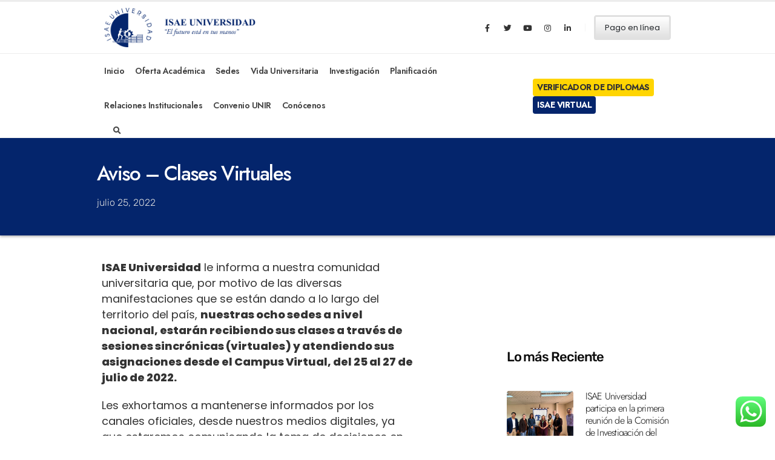

--- FILE ---
content_type: text/html; charset=UTF-8
request_url: https://www.isaeuniversidad.ac.pa/aviso-clases-virtuales/
body_size: 44552
content:
	<!DOCTYPE html>
	<html lang="es" prefix="og: http://ogp.me/ns# fb: http://ogp.me/ns/fb#">
	<head>
		<meta http-equiv="X-UA-Compatible" content="IE=edge" />
		<meta http-equiv="Content-Type" content="text/html; charset=UTF-8" />
		<meta name="viewport" content="width=device-width, initial-scale=1, minimum-scale=1" />

		<link rel="profile" href="https://gmpg.org/xfn/11" />
		<link rel="pingback" href="https://www.isaeuniversidad.ac.pa/xmlrpc.php" />
		<meta name='robots' content='index, follow, max-image-preview:large, max-snippet:-1, max-video-preview:-1' />

	<!-- This site is optimized with the Yoast SEO plugin v26.6 - https://yoast.com/wordpress/plugins/seo/ -->
	<title>Aviso – Clases virtuales - ISAE Universidad</title>
	<link rel="canonical" href="https://www.isaeuniversidad.ac.pa/aviso-clases-virtuales/" />
	<meta property="og:locale" content="es_MX" />
	<meta property="og:type" content="article" />
	<meta property="og:title" content="Aviso – Clases virtuales - ISAE Universidad" />
	<meta property="og:description" content="ISAE Universidad le informa a nuestra comunidad universitaria que, por motivo de las diversas manifestaciones que se están dando a lo largo del territorio del país, nuestras ocho sedes a nivel nacional, estarán recibiendo sus clases a través de sesiones sincrónicas (virtuales) y atendiendo sus asignaciones desde el Campus Virtual, del 25 al 27 de julio de 2022. Les [&hellip;]" />
	<meta property="og:url" content="https://www.isaeuniversidad.ac.pa/aviso-clases-virtuales/" />
	<meta property="og:site_name" content="ISAE Universidad" />
	<meta property="article:publisher" content="https://www.facebook.com/ISAEUniversidad" />
	<meta property="article:published_time" content="2022-07-25T14:24:32+00:00" />
	<meta property="og:image" content="https://www.isaeuniversidad.ac.pa/wp-content/uploads/2023/07/mainlogoAlpha.png" />
	<meta property="og:image:width" content="500" />
	<meta property="og:image:height" content="424" />
	<meta property="og:image:type" content="image/png" />
	<meta name="author" content="ISAE RRPP" />
	<meta name="twitter:card" content="summary_large_image" />
	<meta name="twitter:creator" content="@ISAEUniversidad" />
	<meta name="twitter:site" content="@ISAEUniversidad" />
	<meta name="twitter:label1" content="Escrito por" />
	<meta name="twitter:data1" content="ISAE RRPP" />
	<meta name="twitter:label2" content="Tiempo de lectura" />
	<meta name="twitter:data2" content="1 minuto" />
	<script type="application/ld+json" class="yoast-schema-graph">{"@context":"https://schema.org","@graph":[{"@type":"Article","@id":"https://www.isaeuniversidad.ac.pa/aviso-clases-virtuales/#article","isPartOf":{"@id":"https://www.isaeuniversidad.ac.pa/aviso-clases-virtuales/"},"author":{"name":"ISAE RRPP","@id":"https://www.isaeuniversidad.ac.pa/#/schema/person/758d252a76e134a562050b7160456b91"},"headline":"Aviso – Clases virtuales","datePublished":"2022-07-25T14:24:32+00:00","mainEntityOfPage":{"@id":"https://www.isaeuniversidad.ac.pa/aviso-clases-virtuales/"},"wordCount":120,"commentCount":0,"publisher":{"@id":"https://www.isaeuniversidad.ac.pa/#organization"},"image":{"@id":"https://www.isaeuniversidad.ac.pa/aviso-clases-virtuales/#primaryimage"},"thumbnailUrl":"","keywords":["home topic","ISAE Universidad","Universidades de Panamá"],"articleSection":["Campus Central, Panamá","Changuinola, Bocas del Toro","Comunicados","La Chorrera, Panamá Oeste","Metetí, Darién","Noticias","Santiago, Veraguas","Sede Chiriquí","Sede Coclé","Sede Herrera"],"inLanguage":"es","potentialAction":[{"@type":"CommentAction","name":"Comment","target":["https://www.isaeuniversidad.ac.pa/aviso-clases-virtuales/#respond"]}]},{"@type":"WebPage","@id":"https://www.isaeuniversidad.ac.pa/aviso-clases-virtuales/","url":"https://www.isaeuniversidad.ac.pa/aviso-clases-virtuales/","name":"Aviso – Clases virtuales - ISAE Universidad","isPartOf":{"@id":"https://www.isaeuniversidad.ac.pa/#website"},"primaryImageOfPage":{"@id":"https://www.isaeuniversidad.ac.pa/aviso-clases-virtuales/#primaryimage"},"image":{"@id":"https://www.isaeuniversidad.ac.pa/aviso-clases-virtuales/#primaryimage"},"thumbnailUrl":"","datePublished":"2022-07-25T14:24:32+00:00","breadcrumb":{"@id":"https://www.isaeuniversidad.ac.pa/aviso-clases-virtuales/#breadcrumb"},"inLanguage":"es","potentialAction":[{"@type":"ReadAction","target":["https://www.isaeuniversidad.ac.pa/aviso-clases-virtuales/"]}]},{"@type":"ImageObject","inLanguage":"es","@id":"https://www.isaeuniversidad.ac.pa/aviso-clases-virtuales/#primaryimage","url":"","contentUrl":""},{"@type":"BreadcrumbList","@id":"https://www.isaeuniversidad.ac.pa/aviso-clases-virtuales/#breadcrumb","itemListElement":[{"@type":"ListItem","position":1,"name":"Inicio","item":"https://www.isaeuniversidad.ac.pa/"},{"@type":"ListItem","position":2,"name":"Aviso – Clases virtuales"}]},{"@type":"WebSite","@id":"https://www.isaeuniversidad.ac.pa/#website","url":"https://www.isaeuniversidad.ac.pa/","name":"ISAE Universidad","description":"Ofrece carreras técnicas para que puedas, en corto tiempo, ingresar al campo laboral con la mejor preparación, la que tú necesitas.","publisher":{"@id":"https://www.isaeuniversidad.ac.pa/#organization"},"potentialAction":[{"@type":"SearchAction","target":{"@type":"EntryPoint","urlTemplate":"https://www.isaeuniversidad.ac.pa/?s={search_term_string}"},"query-input":{"@type":"PropertyValueSpecification","valueRequired":true,"valueName":"search_term_string"}}],"inLanguage":"es"},{"@type":"Organization","@id":"https://www.isaeuniversidad.ac.pa/#organization","name":"ISAE Universidad","url":"https://www.isaeuniversidad.ac.pa/","logo":{"@type":"ImageObject","inLanguage":"es","@id":"https://www.isaeuniversidad.ac.pa/#/schema/logo/image/","url":"http://isae.hyperion2-quattromd.com/wp-content/uploads/2023/07/mainlogoAlpha.png","contentUrl":"http://isae.hyperion2-quattromd.com/wp-content/uploads/2023/07/mainlogoAlpha.png","width":500,"height":424,"caption":"ISAE Universidad"},"image":{"@id":"https://www.isaeuniversidad.ac.pa/#/schema/logo/image/"},"sameAs":["https://www.facebook.com/ISAEUniversidad","https://x.com/ISAEUniversidad","https://www.youtube.com/@ISAEUniversidad","https://www.instagram.com/isaeuniversidad/","https://www.linkedin.com/school/universidad-isae/"]},{"@type":"Person","@id":"https://www.isaeuniversidad.ac.pa/#/schema/person/758d252a76e134a562050b7160456b91","name":"ISAE RRPP","image":{"@type":"ImageObject","inLanguage":"es","@id":"https://www.isaeuniversidad.ac.pa/#/schema/person/image/","url":"https://secure.gravatar.com/avatar/484b532a21c3cfb9ac9879ee9d159007873593856bfa7ce3112392be674fffed?s=96&d=mm&r=g","contentUrl":"https://secure.gravatar.com/avatar/484b532a21c3cfb9ac9879ee9d159007873593856bfa7ce3112392be674fffed?s=96&d=mm&r=g","caption":"ISAE RRPP"},"url":"https://www.isaeuniversidad.ac.pa/author/rrpp/"}]}</script>
	<!-- / Yoast SEO plugin. -->


<link rel='dns-prefetch' href='//www.google.com' />
<link rel="alternate" type="application/rss+xml" title="ISAE Universidad &raquo; Feed" href="https://www.isaeuniversidad.ac.pa/feed/" />
<link rel="alternate" type="application/rss+xml" title="ISAE Universidad &raquo; RSS de los comentarios" href="https://www.isaeuniversidad.ac.pa/comments/feed/" />
<link rel="alternate" type="application/rss+xml" title="ISAE Universidad &raquo; Aviso – Clases virtuales RSS de los comentarios" href="https://www.isaeuniversidad.ac.pa/aviso-clases-virtuales/feed/" />
<link rel="alternate" title="oEmbed (JSON)" type="application/json+oembed" href="https://www.isaeuniversidad.ac.pa/wp-json/oembed/1.0/embed?url=https%3A%2F%2Fwww.isaeuniversidad.ac.pa%2Faviso-clases-virtuales%2F" />
<link rel="alternate" title="oEmbed (XML)" type="text/xml+oembed" href="https://www.isaeuniversidad.ac.pa/wp-json/oembed/1.0/embed?url=https%3A%2F%2Fwww.isaeuniversidad.ac.pa%2Faviso-clases-virtuales%2F&#038;format=xml" />
		<link rel="shortcut icon" href="//www.isaeuniversidad.ac.pa/wp-content/uploads/2023/07/mainlogoAlpha.png" type="image/x-icon" />
				<link rel="apple-touch-icon" href="//www.isaeuniversidad.ac.pa/wp-content/uploads/2023/07/mainlogoAlpha.png" />
				<link rel="apple-touch-icon" sizes="120x120" href="//www.isaeuniversidad.ac.pa/wp-content/uploads/2023/07/mainlogoAlpha.png" />
				<link rel="apple-touch-icon" sizes="76x76" href="//www.isaeuniversidad.ac.pa/wp-content/uploads/2023/07/mainlogoAlpha.png" />
				<link rel="apple-touch-icon" sizes="152x152" href="//www.isaeuniversidad.ac.pa/wp-content/uploads/2023/07/mainlogoAlpha.png" />
		<style id='wp-img-auto-sizes-contain-inline-css'>
img:is([sizes=auto i],[sizes^="auto," i]){contain-intrinsic-size:3000px 1500px}
/*# sourceURL=wp-img-auto-sizes-contain-inline-css */
</style>
<link rel='stylesheet' id='tsvg-block-css-css' href='https://www.isaeuniversidad.ac.pa/wp-content/plugins/gallery-videos/admin/css/tsvg-block.css?ver=2.4.9' media='all' />
<link rel='stylesheet' id='ht_ctc_main_css-css' href='https://www.isaeuniversidad.ac.pa/wp-content/plugins/click-to-chat-for-whatsapp/new/inc/assets/css/main.css?ver=4.35' media='all' />
<style id='wp-emoji-styles-inline-css'>

	img.wp-smiley, img.emoji {
		display: inline !important;
		border: none !important;
		box-shadow: none !important;
		height: 1em !important;
		width: 1em !important;
		margin: 0 0.07em !important;
		vertical-align: -0.1em !important;
		background: none !important;
		padding: 0 !important;
	}
/*# sourceURL=wp-emoji-styles-inline-css */
</style>
<style id='wp-block-library-inline-css'>
:root{--wp-block-synced-color:#7a00df;--wp-block-synced-color--rgb:122,0,223;--wp-bound-block-color:var(--wp-block-synced-color);--wp-editor-canvas-background:#ddd;--wp-admin-theme-color:#007cba;--wp-admin-theme-color--rgb:0,124,186;--wp-admin-theme-color-darker-10:#006ba1;--wp-admin-theme-color-darker-10--rgb:0,107,160.5;--wp-admin-theme-color-darker-20:#005a87;--wp-admin-theme-color-darker-20--rgb:0,90,135;--wp-admin-border-width-focus:2px}@media (min-resolution:192dpi){:root{--wp-admin-border-width-focus:1.5px}}.wp-element-button{cursor:pointer}:root .has-very-light-gray-background-color{background-color:#eee}:root .has-very-dark-gray-background-color{background-color:#313131}:root .has-very-light-gray-color{color:#eee}:root .has-very-dark-gray-color{color:#313131}:root .has-vivid-green-cyan-to-vivid-cyan-blue-gradient-background{background:linear-gradient(135deg,#00d084,#0693e3)}:root .has-purple-crush-gradient-background{background:linear-gradient(135deg,#34e2e4,#4721fb 50%,#ab1dfe)}:root .has-hazy-dawn-gradient-background{background:linear-gradient(135deg,#faaca8,#dad0ec)}:root .has-subdued-olive-gradient-background{background:linear-gradient(135deg,#fafae1,#67a671)}:root .has-atomic-cream-gradient-background{background:linear-gradient(135deg,#fdd79a,#004a59)}:root .has-nightshade-gradient-background{background:linear-gradient(135deg,#330968,#31cdcf)}:root .has-midnight-gradient-background{background:linear-gradient(135deg,#020381,#2874fc)}:root{--wp--preset--font-size--normal:16px;--wp--preset--font-size--huge:42px}.has-regular-font-size{font-size:1em}.has-larger-font-size{font-size:2.625em}.has-normal-font-size{font-size:var(--wp--preset--font-size--normal)}.has-huge-font-size{font-size:var(--wp--preset--font-size--huge)}.has-text-align-center{text-align:center}.has-text-align-left{text-align:left}.has-text-align-right{text-align:right}.has-fit-text{white-space:nowrap!important}#end-resizable-editor-section{display:none}.aligncenter{clear:both}.items-justified-left{justify-content:flex-start}.items-justified-center{justify-content:center}.items-justified-right{justify-content:flex-end}.items-justified-space-between{justify-content:space-between}.screen-reader-text{border:0;clip-path:inset(50%);height:1px;margin:-1px;overflow:hidden;padding:0;position:absolute;width:1px;word-wrap:normal!important}.screen-reader-text:focus{background-color:#ddd;clip-path:none;color:#444;display:block;font-size:1em;height:auto;left:5px;line-height:normal;padding:15px 23px 14px;text-decoration:none;top:5px;width:auto;z-index:100000}html :where(.has-border-color){border-style:solid}html :where([style*=border-top-color]){border-top-style:solid}html :where([style*=border-right-color]){border-right-style:solid}html :where([style*=border-bottom-color]){border-bottom-style:solid}html :where([style*=border-left-color]){border-left-style:solid}html :where([style*=border-width]){border-style:solid}html :where([style*=border-top-width]){border-top-style:solid}html :where([style*=border-right-width]){border-right-style:solid}html :where([style*=border-bottom-width]){border-bottom-style:solid}html :where([style*=border-left-width]){border-left-style:solid}html :where(img[class*=wp-image-]){height:auto;max-width:100%}:where(figure){margin:0 0 1em}html :where(.is-position-sticky){--wp-admin--admin-bar--position-offset:var(--wp-admin--admin-bar--height,0px)}@media screen and (max-width:600px){html :where(.is-position-sticky){--wp-admin--admin-bar--position-offset:0px}}
/*# sourceURL=/wp-includes/css/dist/block-library/common.min.css */
</style>
<style id='classic-theme-styles-inline-css'>
/*! This file is auto-generated */
.wp-block-button__link{color:#fff;background-color:#32373c;border-radius:9999px;box-shadow:none;text-decoration:none;padding:calc(.667em + 2px) calc(1.333em + 2px);font-size:1.125em}.wp-block-file__button{background:#32373c;color:#fff;text-decoration:none}
/*# sourceURL=/wp-includes/css/classic-themes.min.css */
</style>
<link rel='stylesheet' id='wp-components-css' href='https://www.isaeuniversidad.ac.pa/wp-includes/css/dist/components/style.min.css?ver=6.9' media='all' />
<link rel='stylesheet' id='wp-preferences-css' href='https://www.isaeuniversidad.ac.pa/wp-includes/css/dist/preferences/style.min.css?ver=6.9' media='all' />
<link rel='stylesheet' id='wp-block-editor-css' href='https://www.isaeuniversidad.ac.pa/wp-includes/css/dist/block-editor/style.min.css?ver=6.9' media='all' />
<link rel='stylesheet' id='wp-reusable-blocks-css' href='https://www.isaeuniversidad.ac.pa/wp-includes/css/dist/reusable-blocks/style.min.css?ver=6.9' media='all' />
<link rel='stylesheet' id='wp-patterns-css' href='https://www.isaeuniversidad.ac.pa/wp-includes/css/dist/patterns/style.min.css?ver=6.9' media='all' />
<link rel='stylesheet' id='wp-editor-css' href='https://www.isaeuniversidad.ac.pa/wp-includes/css/dist/editor/style.min.css?ver=6.9' media='all' />
<link rel='stylesheet' id='block-robo-gallery-style-css-css' href='https://www.isaeuniversidad.ac.pa/wp-content/plugins/robo-gallery/includes/extensions/block/dist/blocks.style.build.css?ver=5.1.2' media='all' />
<style id='global-styles-inline-css'>
:root{--wp--preset--aspect-ratio--square: 1;--wp--preset--aspect-ratio--4-3: 4/3;--wp--preset--aspect-ratio--3-4: 3/4;--wp--preset--aspect-ratio--3-2: 3/2;--wp--preset--aspect-ratio--2-3: 2/3;--wp--preset--aspect-ratio--16-9: 16/9;--wp--preset--aspect-ratio--9-16: 9/16;--wp--preset--color--black: #000000;--wp--preset--color--cyan-bluish-gray: #abb8c3;--wp--preset--color--white: #ffffff;--wp--preset--color--pale-pink: #f78da7;--wp--preset--color--vivid-red: #cf2e2e;--wp--preset--color--luminous-vivid-orange: #ff6900;--wp--preset--color--luminous-vivid-amber: #fcb900;--wp--preset--color--light-green-cyan: #7bdcb5;--wp--preset--color--vivid-green-cyan: #00d084;--wp--preset--color--pale-cyan-blue: #8ed1fc;--wp--preset--color--vivid-cyan-blue: #0693e3;--wp--preset--color--vivid-purple: #9b51e0;--wp--preset--color--primary: #05256c;--wp--preset--color--secondary: #05256c;--wp--preset--color--tertiary: #05256c;--wp--preset--color--quaternary: #383f48;--wp--preset--color--dark: #212529;--wp--preset--color--light: #ffffff;--wp--preset--gradient--vivid-cyan-blue-to-vivid-purple: linear-gradient(135deg,rgb(6,147,227) 0%,rgb(155,81,224) 100%);--wp--preset--gradient--light-green-cyan-to-vivid-green-cyan: linear-gradient(135deg,rgb(122,220,180) 0%,rgb(0,208,130) 100%);--wp--preset--gradient--luminous-vivid-amber-to-luminous-vivid-orange: linear-gradient(135deg,rgb(252,185,0) 0%,rgb(255,105,0) 100%);--wp--preset--gradient--luminous-vivid-orange-to-vivid-red: linear-gradient(135deg,rgb(255,105,0) 0%,rgb(207,46,46) 100%);--wp--preset--gradient--very-light-gray-to-cyan-bluish-gray: linear-gradient(135deg,rgb(238,238,238) 0%,rgb(169,184,195) 100%);--wp--preset--gradient--cool-to-warm-spectrum: linear-gradient(135deg,rgb(74,234,220) 0%,rgb(151,120,209) 20%,rgb(207,42,186) 40%,rgb(238,44,130) 60%,rgb(251,105,98) 80%,rgb(254,248,76) 100%);--wp--preset--gradient--blush-light-purple: linear-gradient(135deg,rgb(255,206,236) 0%,rgb(152,150,240) 100%);--wp--preset--gradient--blush-bordeaux: linear-gradient(135deg,rgb(254,205,165) 0%,rgb(254,45,45) 50%,rgb(107,0,62) 100%);--wp--preset--gradient--luminous-dusk: linear-gradient(135deg,rgb(255,203,112) 0%,rgb(199,81,192) 50%,rgb(65,88,208) 100%);--wp--preset--gradient--pale-ocean: linear-gradient(135deg,rgb(255,245,203) 0%,rgb(182,227,212) 50%,rgb(51,167,181) 100%);--wp--preset--gradient--electric-grass: linear-gradient(135deg,rgb(202,248,128) 0%,rgb(113,206,126) 100%);--wp--preset--gradient--midnight: linear-gradient(135deg,rgb(2,3,129) 0%,rgb(40,116,252) 100%);--wp--preset--font-size--small: 13px;--wp--preset--font-size--medium: 20px;--wp--preset--font-size--large: 36px;--wp--preset--font-size--x-large: 42px;--wp--preset--spacing--20: 0.44rem;--wp--preset--spacing--30: 0.67rem;--wp--preset--spacing--40: 1rem;--wp--preset--spacing--50: 1.5rem;--wp--preset--spacing--60: 2.25rem;--wp--preset--spacing--70: 3.38rem;--wp--preset--spacing--80: 5.06rem;--wp--preset--shadow--natural: 6px 6px 9px rgba(0, 0, 0, 0.2);--wp--preset--shadow--deep: 12px 12px 50px rgba(0, 0, 0, 0.4);--wp--preset--shadow--sharp: 6px 6px 0px rgba(0, 0, 0, 0.2);--wp--preset--shadow--outlined: 6px 6px 0px -3px rgb(255, 255, 255), 6px 6px rgb(0, 0, 0);--wp--preset--shadow--crisp: 6px 6px 0px rgb(0, 0, 0);}:where(.is-layout-flex){gap: 0.5em;}:where(.is-layout-grid){gap: 0.5em;}body .is-layout-flex{display: flex;}.is-layout-flex{flex-wrap: wrap;align-items: center;}.is-layout-flex > :is(*, div){margin: 0;}body .is-layout-grid{display: grid;}.is-layout-grid > :is(*, div){margin: 0;}:where(.wp-block-columns.is-layout-flex){gap: 2em;}:where(.wp-block-columns.is-layout-grid){gap: 2em;}:where(.wp-block-post-template.is-layout-flex){gap: 1.25em;}:where(.wp-block-post-template.is-layout-grid){gap: 1.25em;}.has-black-color{color: var(--wp--preset--color--black) !important;}.has-cyan-bluish-gray-color{color: var(--wp--preset--color--cyan-bluish-gray) !important;}.has-white-color{color: var(--wp--preset--color--white) !important;}.has-pale-pink-color{color: var(--wp--preset--color--pale-pink) !important;}.has-vivid-red-color{color: var(--wp--preset--color--vivid-red) !important;}.has-luminous-vivid-orange-color{color: var(--wp--preset--color--luminous-vivid-orange) !important;}.has-luminous-vivid-amber-color{color: var(--wp--preset--color--luminous-vivid-amber) !important;}.has-light-green-cyan-color{color: var(--wp--preset--color--light-green-cyan) !important;}.has-vivid-green-cyan-color{color: var(--wp--preset--color--vivid-green-cyan) !important;}.has-pale-cyan-blue-color{color: var(--wp--preset--color--pale-cyan-blue) !important;}.has-vivid-cyan-blue-color{color: var(--wp--preset--color--vivid-cyan-blue) !important;}.has-vivid-purple-color{color: var(--wp--preset--color--vivid-purple) !important;}.has-black-background-color{background-color: var(--wp--preset--color--black) !important;}.has-cyan-bluish-gray-background-color{background-color: var(--wp--preset--color--cyan-bluish-gray) !important;}.has-white-background-color{background-color: var(--wp--preset--color--white) !important;}.has-pale-pink-background-color{background-color: var(--wp--preset--color--pale-pink) !important;}.has-vivid-red-background-color{background-color: var(--wp--preset--color--vivid-red) !important;}.has-luminous-vivid-orange-background-color{background-color: var(--wp--preset--color--luminous-vivid-orange) !important;}.has-luminous-vivid-amber-background-color{background-color: var(--wp--preset--color--luminous-vivid-amber) !important;}.has-light-green-cyan-background-color{background-color: var(--wp--preset--color--light-green-cyan) !important;}.has-vivid-green-cyan-background-color{background-color: var(--wp--preset--color--vivid-green-cyan) !important;}.has-pale-cyan-blue-background-color{background-color: var(--wp--preset--color--pale-cyan-blue) !important;}.has-vivid-cyan-blue-background-color{background-color: var(--wp--preset--color--vivid-cyan-blue) !important;}.has-vivid-purple-background-color{background-color: var(--wp--preset--color--vivid-purple) !important;}.has-black-border-color{border-color: var(--wp--preset--color--black) !important;}.has-cyan-bluish-gray-border-color{border-color: var(--wp--preset--color--cyan-bluish-gray) !important;}.has-white-border-color{border-color: var(--wp--preset--color--white) !important;}.has-pale-pink-border-color{border-color: var(--wp--preset--color--pale-pink) !important;}.has-vivid-red-border-color{border-color: var(--wp--preset--color--vivid-red) !important;}.has-luminous-vivid-orange-border-color{border-color: var(--wp--preset--color--luminous-vivid-orange) !important;}.has-luminous-vivid-amber-border-color{border-color: var(--wp--preset--color--luminous-vivid-amber) !important;}.has-light-green-cyan-border-color{border-color: var(--wp--preset--color--light-green-cyan) !important;}.has-vivid-green-cyan-border-color{border-color: var(--wp--preset--color--vivid-green-cyan) !important;}.has-pale-cyan-blue-border-color{border-color: var(--wp--preset--color--pale-cyan-blue) !important;}.has-vivid-cyan-blue-border-color{border-color: var(--wp--preset--color--vivid-cyan-blue) !important;}.has-vivid-purple-border-color{border-color: var(--wp--preset--color--vivid-purple) !important;}.has-vivid-cyan-blue-to-vivid-purple-gradient-background{background: var(--wp--preset--gradient--vivid-cyan-blue-to-vivid-purple) !important;}.has-light-green-cyan-to-vivid-green-cyan-gradient-background{background: var(--wp--preset--gradient--light-green-cyan-to-vivid-green-cyan) !important;}.has-luminous-vivid-amber-to-luminous-vivid-orange-gradient-background{background: var(--wp--preset--gradient--luminous-vivid-amber-to-luminous-vivid-orange) !important;}.has-luminous-vivid-orange-to-vivid-red-gradient-background{background: var(--wp--preset--gradient--luminous-vivid-orange-to-vivid-red) !important;}.has-very-light-gray-to-cyan-bluish-gray-gradient-background{background: var(--wp--preset--gradient--very-light-gray-to-cyan-bluish-gray) !important;}.has-cool-to-warm-spectrum-gradient-background{background: var(--wp--preset--gradient--cool-to-warm-spectrum) !important;}.has-blush-light-purple-gradient-background{background: var(--wp--preset--gradient--blush-light-purple) !important;}.has-blush-bordeaux-gradient-background{background: var(--wp--preset--gradient--blush-bordeaux) !important;}.has-luminous-dusk-gradient-background{background: var(--wp--preset--gradient--luminous-dusk) !important;}.has-pale-ocean-gradient-background{background: var(--wp--preset--gradient--pale-ocean) !important;}.has-electric-grass-gradient-background{background: var(--wp--preset--gradient--electric-grass) !important;}.has-midnight-gradient-background{background: var(--wp--preset--gradient--midnight) !important;}.has-small-font-size{font-size: var(--wp--preset--font-size--small) !important;}.has-medium-font-size{font-size: var(--wp--preset--font-size--medium) !important;}.has-large-font-size{font-size: var(--wp--preset--font-size--large) !important;}.has-x-large-font-size{font-size: var(--wp--preset--font-size--x-large) !important;}
/*# sourceURL=global-styles-inline-css */
</style>
<link rel='stylesheet' id='contact-form-7-css' href='https://www.isaeuniversidad.ac.pa/wp-content/plugins/contact-form-7/includes/css/styles.css?ver=6.1.4' media='all' />
<style id='contact-form-7-inline-css'>
.wpcf7 .wpcf7-recaptcha iframe {margin-bottom: 0;}.wpcf7 .wpcf7-recaptcha[data-align="center"] > div {margin: 0 auto;}.wpcf7 .wpcf7-recaptcha[data-align="right"] > div {margin: 0 0 0 auto;}
/*# sourceURL=contact-form-7-inline-css */
</style>
<link rel='stylesheet' id='tsvg-fonts-css' href='https://www.isaeuniversidad.ac.pa/wp-content/plugins/gallery-videos/public/css/tsvg-fonts.css?ver=2.4.9' media='all' />
<link rel='stylesheet' id='buttons-css' href='https://www.isaeuniversidad.ac.pa/wp-includes/css/buttons.min.css?ver=6.9' media='all' />
<link rel='stylesheet' id='dashicons-css' href='https://www.isaeuniversidad.ac.pa/wp-includes/css/dashicons.min.css?ver=6.9' media='all' />
<link rel='stylesheet' id='mediaelement-css' href='https://www.isaeuniversidad.ac.pa/wp-includes/js/mediaelement/mediaelementplayer-legacy.min.css?ver=4.2.17' media='all' />
<link rel='stylesheet' id='wp-mediaelement-css' href='https://www.isaeuniversidad.ac.pa/wp-includes/js/mediaelement/wp-mediaelement.min.css?ver=6.9' media='all' />
<link rel='stylesheet' id='media-views-css' href='https://www.isaeuniversidad.ac.pa/wp-includes/css/media-views.min.css?ver=6.9' media='all' />
<link rel='stylesheet' id='imgareaselect-css' href='https://www.isaeuniversidad.ac.pa/wp-includes/js/imgareaselect/imgareaselect.css?ver=0.9.8' media='all' />
<link rel='stylesheet' id='elementor-frontend-css' href='https://www.isaeuniversidad.ac.pa/wp-content/uploads/elementor/css/custom-frontend.min.css?ver=1767645297' media='all' />
<link rel='stylesheet' id='widget-heading-css' href='https://www.isaeuniversidad.ac.pa/wp-content/plugins/elementor/assets/css/widget-heading.min.css?ver=3.34.0' media='all' />
<link rel='stylesheet' id='widget-post-info-css' href='https://www.isaeuniversidad.ac.pa/wp-content/plugins/elementor-pro/assets/css/widget-post-info.min.css?ver=3.34.0' media='all' />
<link rel='stylesheet' id='widget-icon-list-css' href='https://www.isaeuniversidad.ac.pa/wp-content/uploads/elementor/css/custom-widget-icon-list.min.css?ver=1767645297' media='all' />
<link rel='stylesheet' id='elementor-icons-shared-0-css' href='https://www.isaeuniversidad.ac.pa/wp-content/plugins/elementor/assets/lib/font-awesome/css/fontawesome.min.css?ver=5.15.3' media='all' />
<link rel='stylesheet' id='elementor-icons-fa-regular-css' href='https://www.isaeuniversidad.ac.pa/wp-content/plugins/elementor/assets/lib/font-awesome/css/regular.min.css?ver=5.15.3' media='all' />
<link rel='stylesheet' id='elementor-icons-fa-solid-css' href='https://www.isaeuniversidad.ac.pa/wp-content/plugins/elementor/assets/lib/font-awesome/css/solid.min.css?ver=5.15.3' media='all' />
<link rel='stylesheet' id='widget-image-css' href='https://www.isaeuniversidad.ac.pa/wp-content/plugins/elementor/assets/css/widget-image.min.css?ver=3.34.0' media='all' />
<link rel='stylesheet' id='swiper-css' href='https://www.isaeuniversidad.ac.pa/wp-content/plugins/elementor/assets/lib/swiper/v8/css/swiper.min.css?ver=8.4.5' media='all' />
<link rel='stylesheet' id='e-swiper-css' href='https://www.isaeuniversidad.ac.pa/wp-content/plugins/elementor/assets/css/conditionals/e-swiper.min.css?ver=3.34.0' media='all' />
<link rel='stylesheet' id='widget-image-carousel-css' href='https://www.isaeuniversidad.ac.pa/wp-content/plugins/elementor/assets/css/widget-image-carousel.min.css?ver=3.34.0' media='all' />
<link rel='stylesheet' id='widget-share-buttons-css' href='https://www.isaeuniversidad.ac.pa/wp-content/plugins/elementor-pro/assets/css/widget-share-buttons.min.css?ver=3.34.0' media='all' />
<link rel='stylesheet' id='e-apple-webkit-css' href='https://www.isaeuniversidad.ac.pa/wp-content/uploads/elementor/css/custom-apple-webkit.min.css?ver=1767645297' media='all' />
<link rel='stylesheet' id='elementor-icons-fa-brands-css' href='https://www.isaeuniversidad.ac.pa/wp-content/plugins/elementor/assets/lib/font-awesome/css/brands.min.css?ver=5.15.3' media='all' />
<link rel='stylesheet' id='widget-loop-common-css' href='https://www.isaeuniversidad.ac.pa/wp-content/plugins/elementor-pro/assets/css/widget-loop-common.min.css?ver=3.34.0' media='all' />
<link rel='stylesheet' id='widget-loop-grid-css' href='https://www.isaeuniversidad.ac.pa/wp-content/uploads/elementor/css/custom-pro-widget-loop-grid.min.css?ver=1767645297' media='all' />
<link rel='stylesheet' id='widget-posts-css' href='https://www.isaeuniversidad.ac.pa/wp-content/plugins/elementor-pro/assets/css/widget-posts.min.css?ver=3.34.0' media='all' />
<link rel='stylesheet' id='widget-post-navigation-css' href='https://www.isaeuniversidad.ac.pa/wp-content/plugins/elementor-pro/assets/css/widget-post-navigation.min.css?ver=3.34.0' media='all' />
<link rel='stylesheet' id='elementor-icons-css' href='https://www.isaeuniversidad.ac.pa/wp-content/plugins/elementor/assets/lib/eicons/css/elementor-icons.min.css?ver=5.45.0' media='all' />
<link rel='stylesheet' id='elementor-post-2645-css' href='https://www.isaeuniversidad.ac.pa/wp-content/uploads/elementor/css/post-2645.css?ver=1767645297' media='all' />
<link rel='stylesheet' id='elementor-post-8643-css' href='https://www.isaeuniversidad.ac.pa/wp-content/uploads/elementor/css/post-8643.css?ver=1767645334' media='all' />
<link rel='stylesheet' id='porto-css-vars-css' href='https://www.isaeuniversidad.ac.pa/wp-content/uploads/porto_styles/theme_css_vars.css?ver=6.8.2' media='all' />
<link rel='stylesheet' id='bootstrap-css' href='https://www.isaeuniversidad.ac.pa/wp-content/uploads/porto_styles/bootstrap.css?ver=6.8.2' media='all' />
<link rel='stylesheet' id='porto-plugins-css' href='https://www.isaeuniversidad.ac.pa/wp-content/themes/porto/css/plugins.css?ver=6.8.2' media='all' />
<link rel='stylesheet' id='porto-theme-css' href='https://www.isaeuniversidad.ac.pa/wp-content/themes/porto/css/theme.css?ver=6.8.2' media='all' />
<link rel='stylesheet' id='porto-shortcodes-css' href='https://www.isaeuniversidad.ac.pa/wp-content/uploads/porto_styles/shortcodes.css?ver=6.8.2' media='all' />
<link rel='stylesheet' id='porto-theme-elementor-css' href='https://www.isaeuniversidad.ac.pa/wp-content/themes/porto/css/theme_elementor.css?ver=6.8.2' media='all' />
<link rel='stylesheet' id='porto-theme-radius-css' href='https://www.isaeuniversidad.ac.pa/wp-content/themes/porto/css/theme_radius.css?ver=6.8.2' media='all' />
<link rel='stylesheet' id='porto-dynamic-style-css' href='https://www.isaeuniversidad.ac.pa/wp-content/uploads/porto_styles/dynamic_style.css?ver=6.8.2' media='all' />
<link rel='stylesheet' id='porto-type-builder-css' href='https://www.isaeuniversidad.ac.pa/wp-content/plugins/porto-functionality/builders/assets/type-builder.css?ver=3.4.0' media='all' />
<link rel='stylesheet' id='porto-style-css' href='https://www.isaeuniversidad.ac.pa/wp-content/themes/porto/style.css?ver=6.8.2' media='all' />
<style id='porto-style-inline-css'>
.side-header-narrow-bar-logo{max-width:250px}#header,.sticky-header .header-main.sticky{border-top:3px solid #ededed}@media (min-width:992px){}#header .header-main .header-left,#header .header-main .header-center,#header .header-main .header-right,.fixed-header #header .header-main .header-left,.fixed-header #header .header-main .header-right,.fixed-header #header .header-main .header-center,.header-builder-p .header-main{padding-top:16px;padding-bottom:16px}.page-top .page-title-wrap{line-height:0}.page-top .page-title:not(.b-none):after{content:'';position:absolute;width:100%;left:0;border-bottom:5px solid var(--porto-primary-color);bottom:-32px}strong{font-weight:900}#header .searchform-popup .search-toggle{width:1.2em}#footer .logo img{width:49px}#footer .contact-details strong{display:none}.portfolio-item .thumb-info{background:#f4f4f4}.image-box .porto-sicon-header p{letter-spacing:-0.05em}.lead,.lead p{letter-spacing:-.05em;line-height:1.8rem}h2.elementor-heading-title{font-weight:400}.text-color-primary .elementor-heading-title{color:inherit}.elementor-widget-container .container{padding-left:0;padding-right:0}.elementor-widget-progress.round .elementor-progress-bar{border-radius:inherit}.elementor-testimonial-wrapper{text-align:left}.elementor-testimonial-content{position:relative;padding:2.5rem 4rem 2.5rem 4.5rem;border-radius:8px;background-color:#0099e6}.elementor-testimonial-content::before,.elementor-testimonial-content::after{position:absolute;font-size:5rem;line-height:1}.elementor-testimonial-content::before{content:"\201C";top:20px;left:20px}.elementor-testimonial-content::after{content:'';top:100%;left:40px;border-left:11px solid transparent;border-right:11px solid transparent;border-top:8px solid #0099e6}.topimage .elementor-testimonial-content{margin:85px 0 3px;padding:20px 60px;background-color:transparent}.topimage .elementor-testimonial-content::before{left:10px;top:0}.topimage .elementor-testimonial-content::after{content:"\201D";right:10px;top:auto;left:auto;margin-top:5px;border:0}.topimage .elementor-testimonial-image{position:absolute;top:15px;left:50%;transform:translateX(-50%);-webkit-transform:translateX(-50%)}@media(max-width:575px){.topimage .elementor-testimonial-content{padding:20px}.topimage .elementor-testimonial-content::before,.topimage .elementor-testimonial-content::after{content:none}}.elementor-toggle-icon{height:24px;border-radius:3px;margin:-3px 8px 0 0;color:#fff;background-color:#08c;font-size:8px;line-height:24px}i.elementor-toggle-icon-opened{line-height:inherit}.elementor-toggle .elementor-tab-title{padding-left:0;margin-bottom:-5px;line-height:1.286}.elementor-toggle .elementor-tab-title .elementor-toggle-icon{width:24px}.elementor-toggle .elementor-tab-title .elementor-toggle-icon.elementor-toggle-icon-left{text-align:center}.elementor-tab-content p:last-child{margin-bottom:0}.accordion-space .elementor-accordion-item:not(:last-child){margin-bottom:5px}.accordion-space.elementor-widget-accordion.elementor-widget .elementor-accordion .elementor-accordion-item .elementor-tab-content{border:0}.accordion-space.elementor-widget-accordion .elementor-accordion-item+.elementor-accordion-item{border-top-style:solid}.zoom-images a{position:relative;display:block;border-radius:4px;padding:4px;border:1px solid #ddd}.zoom-images img{border-radius:4px;border:0}.zoom-images a::after{content:'\f002';position:absolute;right:7px;bottom:7px;border-radius:15px;padding:3px 8px;color:#fff;background-color:#08c;font-family:"Font Awesome 5 Free";font-weight:900}.zoom-images a:hover::after{background-color:#0099e6}@media (min-width:992px){.carousel-center-active-item .swiper-slide{opacity:.2}.carousel-center-active-item .swiper-slide-active+.swiper-slide+.swiper-slide+.swiper-slide{opacity:1}}#header .header-main .header-left,#header .header-main .header-center,#header .header-main .header-right,.fixed-header #header .header-main .header-left,.fixed-header #header .header-main .header-right,.fixed-header #header .header-main .header-center,.header-builder-p .header-main{padding-top:0;padding-bottom:0}#header .header-main .container{min-height:50px}#header .main-menu > li.menu-item > a{font-family:Jost,sans-serif;font-size:16px;font-weight:600;line-height:20px;letter-spacing:-0.5px;color:#444444;padding:18px 0 19px 0;text-transform:inherit}.header-top{border-bottom:1px solid #ededed;background-color:#ffffff !important;padding:10px 0}li.menu-item{padding-right:30px}.headerButton{font-size:12.8px;font-weight:700;text-transform:uppercase;background-color:#04256c;border-color:#04256c}#header .main-menu > li.menu-item.active:hover > a,#header .main-menu > li.menu-item:hover > a,#header .main-menu > li.menu-item.active > a{background-color:transparent;color:#7c7c7c !important}#header.sticky-header .main-menu-wrap,#header.sticky-header .header-main.sticky .header-left,#header.sticky-header .header-main.sticky .header-right{padding-top:0;padding-bottom:0;padding-left:0;padding-right:0}.customBreadcrumb{background:#000;box-shadow:0 2px 4px rgba(0,0,0,0.3);margin-bottom:5px}@media (max-width:578px){.customBreadcrumb .elementor-column-gap-default>.elementor-column>.elementor-element-populated{padding:5px !important}}.badge-primary{background:#05256c;padding:0 5px;color:#fff;width:auto !important}.titleWrapper{max-width:700px;margin:0 auto}.boxshadow-ui-elevated{box-shadow:0 20px 50px -10px rgba(0,0,0,0.2);transition:all 0.5s}.boxshadow-ui-elevated:hover{box-shadow:0 20px 50px -10px rgba(0,0,0,0.5)}.btn-plateado{background:rgb(244,244,244);background:linear-gradient(180deg,rgb(255 255 255) 0,rgb(224 224 224) 100%);border:3px solid #e0e0e0 !important;transition:all 1s}#header .main-menu > li.menu-item > a{font-size:14px !important}.btn-plateado:hover{background:rgb(244,244,244);background:linear-gradient(180deg,rgb(224 224 224) 0,rgb(255 255 255) 100%);border:3px solid #e0e0e0 !important;transition:all 1s}.secondaryMenuButton{padding-right:5px !important}.secondaryMenuButton > a{color:#fff !important;font-size:14px !important;font-weight:700 !important;text-transform:uppercase !important;background-color:#04256c;border-color:#04256c;padding:5px 7px !important;line-height:1.42857 !important;border-radius:4px}#header .main-menu > li.menu-item.secondaryMenuButton:hover> a{color:#fff !important;font-size:14px !important;font-weight:700 !important;text-transform:uppercase !important;background-color:#04256c;border-color:#04256c;padding:5px 7px !important;line-height:1.42857 !important;border-radius:4px}#header .main-menu > li.menu-item.secondaryMenuButton.diplomaButton:hover
> a{color:#222 !important}header#header_:after{content:'Disculpen las molestias. Estamos realizando trabajos de mantenimiento en el sitio web. ';width:100%;line-height:20px;height:20px;background:#ffd000 !important;display:inline-table;color:#000;text-align:center;padding:10px}
/*# sourceURL=porto-style-inline-css */
</style>
<link rel='stylesheet' id='styles-child-css' href='https://www.isaeuniversidad.ac.pa/wp-content/themes/qmd-theme/style.css?ver=6.9' media='all' />
<link rel='stylesheet' id='elementor-gf-local-roboto-css' href='https://www.isaeuniversidad.ac.pa/wp-content/uploads/elementor/google-fonts/css/roboto.css?ver=1743544364' media='all' />
<link rel='stylesheet' id='elementor-gf-local-jost-css' href='https://www.isaeuniversidad.ac.pa/wp-content/uploads/elementor/google-fonts/css/jost.css?ver=1743544372' media='all' />
<link rel='stylesheet' id='elementor-gf-local-rubik-css' href='https://www.isaeuniversidad.ac.pa/wp-content/uploads/elementor/google-fonts/css/rubik.css?ver=1743544480' media='all' />
<link rel='stylesheet' id='elementor-gf-local-opensans-css' href='https://www.isaeuniversidad.ac.pa/wp-content/uploads/elementor/google-fonts/css/opensans.css?ver=1744830561' media='all' />
<script src="https://www.isaeuniversidad.ac.pa/wp-includes/js/jquery/jquery.min.js?ver=3.7.1" id="jquery-core-js"></script>
<script src="https://www.isaeuniversidad.ac.pa/wp-includes/js/jquery/jquery-migrate.min.js?ver=3.4.1" id="jquery-migrate-js"></script>
<script id="tablesome-workflow-bundle-js-extra">
var tablesome_ajax_object = {"nonce":"294a6c8a97","ajax_url":"https://www.isaeuniversidad.ac.pa/wp-admin/admin-ajax.php","rest_nonce":"b2a38b2f19","edit_table_url":"https://www.isaeuniversidad.ac.pa/wp-admin/edit.php?post_type=tablesome_cpt&action=edit&post=0&page=tablesome_admin_page","api_endpoints":{"prefix":"https://www.isaeuniversidad.ac.pa/wp-json/tablesome/v1/tables/","save_table":"https://www.isaeuniversidad.ac.pa/wp-json/tablesome/v1/tables","import_records":"https://www.isaeuniversidad.ac.pa/wp-json/tablesome/v1/tables/import","store_api_key":"https://www.isaeuniversidad.ac.pa/wp-json/tablesome/v1/tablesome-api-keys/","workflow_posts_data":"https://www.isaeuniversidad.ac.pa/wp-json/tablesome/v1/workflow/posts","workflow_posts":"https://www.isaeuniversidad.ac.pa/wp-json/tablesome/v1/workflow/posts?","workflow_fields":"https://www.isaeuniversidad.ac.pa/wp-json/tablesome/v1/workflow/fields?","workflow_terms":"https://www.isaeuniversidad.ac.pa/wp-json/tablesome/v1/workflow/terms?","workflow_taxonomies":"https://www.isaeuniversidad.ac.pa/wp-json/tablesome/v1/workflow/taxonomies?","workflow_user_roles":"https://www.isaeuniversidad.ac.pa/wp-json/tablesome/v1/workflow/get-user-roles?","workflow_post_types":"https://www.isaeuniversidad.ac.pa/wp-json/tablesome/v1/workflow/get-post-types?","workflow_users":"https://www.isaeuniversidad.ac.pa/wp-json/tablesome/v1/workflow/get-users?","get_oauth_data":"https://www.isaeuniversidad.ac.pa/wp-json/tablesome/v1/workflow/get-oauth-data?","delete_oauth_data":"https://www.isaeuniversidad.ac.pa/wp-json/tablesome/v1/workflow/delete-oauth-data?","get_access_token":"https://www.isaeuniversidad.ac.pa/wp-json/tablesome/v1/workflow/get-access-token","get-spreadsheet-data":"https://www.isaeuniversidad.ac.pa/wp-json/tablesome/v1/workflow/get-spreadsheet-data","oauth_status":"https://www.isaeuniversidad.ac.pa/wp-json/tablesome/v1/oauth/status","oauth_status_by_integration":"https://www.isaeuniversidad.ac.pa/wp-json/tablesome/v1/oauth/status/","oauth_refresh":"https://www.isaeuniversidad.ac.pa/wp-json/tablesome/v1/oauth/refresh/","oauth_health_check":"https://www.isaeuniversidad.ac.pa/wp-json/tablesome/v1/oauth/health-check"},"site_domain":"www.isaeuniversidad.ac.pa"};
//# sourceURL=tablesome-workflow-bundle-js-extra
</script>
<script src="https://www.isaeuniversidad.ac.pa/wp-content/plugins/tablesome/assets/bundles/workflow.bundle.js?ver=1.1.35.2" id="tablesome-workflow-bundle-js"></script>
<script id="utils-js-extra">
var userSettings = {"url":"/","uid":"0","time":"1768866068","secure":"1"};
//# sourceURL=utils-js-extra
</script>
<script src="https://www.isaeuniversidad.ac.pa/wp-includes/js/utils.min.js?ver=6.9" id="utils-js"></script>
<script src="https://www.isaeuniversidad.ac.pa/wp-includes/js/plupload/moxie.min.js?ver=1.3.5.1" id="moxiejs-js"></script>
<script src="https://www.isaeuniversidad.ac.pa/wp-includes/js/plupload/plupload.min.js?ver=2.1.9" id="plupload-js"></script>
<link rel="https://api.w.org/" href="https://www.isaeuniversidad.ac.pa/wp-json/" /><link rel="alternate" title="JSON" type="application/json" href="https://www.isaeuniversidad.ac.pa/wp-json/wp/v2/posts/127678" /><link rel="EditURI" type="application/rsd+xml" title="RSD" href="https://www.isaeuniversidad.ac.pa/xmlrpc.php?rsd" />
<link rel='shortlink' href='https://www.isaeuniversidad.ac.pa/?p=127678' />
<!-- Google tag (gtag.js) -->
      <script async src='https://www.googletagmanager.com/gtag/js?id=G-R45TFGHSE5'></script>
      <script>
        window.dataLayer = window.dataLayer || [];
        function gtag(){dataLayer.push(arguments);}
        gtag('js', new Date());

        gtag('config', 'G-R45TFGHSE5');
      </script>		<script type="text/javascript">
		WebFontConfig = {
			google: { families: [ 'Poppins:400,500,600,700,800','Shadows+Into+Light:400,700','Jost:400,500,600,700,800','Playfair+Display:400,700' ] }
		};
		(function(d) {
			var wf = d.createElement('script'), s = d.scripts[d.scripts.length - 1];
			wf.src = 'https://www.isaeuniversidad.ac.pa/wp-content/themes/porto/js/libs/webfont.js';
			wf.async = true;
			s.parentNode.insertBefore(wf, s);
		})(document);</script>
		<meta name="generator" content="Elementor 3.34.0; features: additional_custom_breakpoints; settings: css_print_method-external, google_font-enabled, font_display-swap">
<!-- Google Tag Manager -->
<script>(function(w,d,s,l,i){w[l]=w[l]||[];w[l].push({'gtm.start':
new Date().getTime(),event:'gtm.js'});var f=d.getElementsByTagName(s)[0],
j=d.createElement(s),dl=l!='dataLayer'?'&l='+l:'';j.async=true;j.src=
'https://www.googletagmanager.com/gtm.js?id='+i+dl;f.parentNode.insertBefore(j,f);
})(window,document,'script','dataLayer','GTM-PXJ9QXBJ');</script>
<!-- End Google Tag Manager -->
			<style>
				.e-con.e-parent:nth-of-type(n+4):not(.e-lazyloaded):not(.e-no-lazyload),
				.e-con.e-parent:nth-of-type(n+4):not(.e-lazyloaded):not(.e-no-lazyload) * {
					background-image: none !important;
				}
				@media screen and (max-height: 1024px) {
					.e-con.e-parent:nth-of-type(n+3):not(.e-lazyloaded):not(.e-no-lazyload),
					.e-con.e-parent:nth-of-type(n+3):not(.e-lazyloaded):not(.e-no-lazyload) * {
						background-image: none !important;
					}
				}
				@media screen and (max-height: 640px) {
					.e-con.e-parent:nth-of-type(n+2):not(.e-lazyloaded):not(.e-no-lazyload),
					.e-con.e-parent:nth-of-type(n+2):not(.e-lazyloaded):not(.e-no-lazyload) * {
						background-image: none !important;
					}
				}
			</style>
			<script>function setREVStartSize(e){
			//window.requestAnimationFrame(function() {
				window.RSIW = window.RSIW===undefined ? window.innerWidth : window.RSIW;
				window.RSIH = window.RSIH===undefined ? window.innerHeight : window.RSIH;
				try {
					var pw = document.getElementById(e.c).parentNode.offsetWidth,
						newh;
					pw = pw===0 || isNaN(pw) || (e.l=="fullwidth" || e.layout=="fullwidth") ? window.RSIW : pw;
					e.tabw = e.tabw===undefined ? 0 : parseInt(e.tabw);
					e.thumbw = e.thumbw===undefined ? 0 : parseInt(e.thumbw);
					e.tabh = e.tabh===undefined ? 0 : parseInt(e.tabh);
					e.thumbh = e.thumbh===undefined ? 0 : parseInt(e.thumbh);
					e.tabhide = e.tabhide===undefined ? 0 : parseInt(e.tabhide);
					e.thumbhide = e.thumbhide===undefined ? 0 : parseInt(e.thumbhide);
					e.mh = e.mh===undefined || e.mh=="" || e.mh==="auto" ? 0 : parseInt(e.mh,0);
					if(e.layout==="fullscreen" || e.l==="fullscreen")
						newh = Math.max(e.mh,window.RSIH);
					else{
						e.gw = Array.isArray(e.gw) ? e.gw : [e.gw];
						for (var i in e.rl) if (e.gw[i]===undefined || e.gw[i]===0) e.gw[i] = e.gw[i-1];
						e.gh = e.el===undefined || e.el==="" || (Array.isArray(e.el) && e.el.length==0)? e.gh : e.el;
						e.gh = Array.isArray(e.gh) ? e.gh : [e.gh];
						for (var i in e.rl) if (e.gh[i]===undefined || e.gh[i]===0) e.gh[i] = e.gh[i-1];
											
						var nl = new Array(e.rl.length),
							ix = 0,
							sl;
						e.tabw = e.tabhide>=pw ? 0 : e.tabw;
						e.thumbw = e.thumbhide>=pw ? 0 : e.thumbw;
						e.tabh = e.tabhide>=pw ? 0 : e.tabh;
						e.thumbh = e.thumbhide>=pw ? 0 : e.thumbh;
						for (var i in e.rl) nl[i] = e.rl[i]<window.RSIW ? 0 : e.rl[i];
						sl = nl[0];
						for (var i in nl) if (sl>nl[i] && nl[i]>0) { sl = nl[i]; ix=i;}
						var m = pw>(e.gw[ix]+e.tabw+e.thumbw) ? 1 : (pw-(e.tabw+e.thumbw)) / (e.gw[ix]);
						newh =  (e.gh[ix] * m) + (e.tabh + e.thumbh);
					}
					var el = document.getElementById(e.c);
					if (el!==null && el) el.style.height = newh+"px";
					el = document.getElementById(e.c+"_wrapper");
					if (el!==null && el) {
						el.style.height = newh+"px";
						el.style.display = "block";
					}
				} catch(e){
					console.log("Failure at Presize of Slider:" + e)
				}
			//});
		  };</script>
		<!-- Google Tag Manager -->
<script>(function(w,d,s,l,i){w[l]=w[l]||[];w[l].push({'gtm.start':
new Date().getTime(),event:'gtm.js'});var f=d.getElementsByTagName(s)[0],
j=d.createElement(s),dl=l!='dataLayer'?'&l='+l:'';j.async=true;j.src=
'https://www.googletagmanager.com/gtm.js?id='+i+dl;f.parentNode.insertBefore(j,f);
})(window,document,'script','dataLayer','GTM-NCDVH2N5');</script>
<!-- End Google Tag Manager -->
	</head>
	<body class="wp-singular post-template-default single single-post postid-127678 single-format-standard wp-embed-responsive wp-theme-porto wp-child-theme-qmd-theme porto-rounded porto-breadcrumbs-bb full blog-1 elementor-default elementor-template-full-width elementor-kit-2645 elementor-page-8643">
	    <!-- Google Tag Manager (noscript) -->
<noscript><iframe src="https://www.googletagmanager.com/ns.html?id=GTM-NCDVH2N5"
height="0" width="0" style="display:none;visibility:hidden"></iframe></noscript>
<!-- End Google Tag Manager (noscript) -->
	
	<div class="page-wrapper"><!-- page wrapper -->
		
											<!-- header wrapper -->
				<div class="header-wrapper">
										

	<header id="header" class="header-builder logo-overlay-header">
	
	<div class="header-top"><div class="header-row container"><div class="header-col header-left">		<a href="https://www.isaeuniversidad.ac.pa/" title="ISAE Universidad - Ofrece carreras técnicas para que puedas, en corto tiempo, ingresar al campo laboral con la mejor preparación, la que tú necesitas." class="overlay-logo">
			<img class="img-responsive" src="//www.isaeuniversidad.ac.pa/wp-content/uploads/2023/06/Group-80.png" alt="ISAE Universidad" style="max-width:250px;" />		</a>
				<div class="logo">
		<a href="https://www.isaeuniversidad.ac.pa/" title="ISAE Universidad - Ofrece carreras técnicas para que puedas, en corto tiempo, ingresar al campo laboral con la mejor preparación, la que tú necesitas."  rel="home">
		<img class="img-responsive sticky-logo sticky-retina-logo" src="//www.isaeuniversidad.ac.pa/wp-content/uploads/2023/06/Group-80.png" alt="ISAE Universidad" /><img class="img-responsive standard-logo retina-logo" width="283" height="74" src="//www.isaeuniversidad.ac.pa/wp-content/uploads/2023/06/Group-80.png" alt="ISAE Universidad" />	</a>
			</div>
		</div><div class="header-col header-right hidden-for-sm"><div class="share-links">		<a target="_blank"  rel="nofollow noopener noreferrer" class="share-facebook" href="https://www.facebook.com/ISAEUniversidad" title="Facebook"></a>
				<a target="_blank"  rel="nofollow noopener noreferrer" class="share-twitter" href="https://twitter.com/ISAEUniversidad" title="Twitter"></a>
				<a target="_blank"  rel="nofollow noopener noreferrer" class="share-youtube" href="https://www.youtube.com/@ISAEUniversidad" title="Youtube"></a>
				<a target="_blank"  rel="nofollow noopener noreferrer" class="share-instagram" href="https://www.instagram.com/isaeuniversidad/" title="Instagram"></a>
				<a target="_blank"  rel="nofollow noopener noreferrer" class="share-linkedin" href="https://www.linkedin.com/school/universidad-isae/" title="LinkedIn"></a>
		</div><span class="separator"></span><div class="custom-html"><a href="/pagos" class="btn btn-light border-0 btn-plateado">Pago en línea</a></div></div><div class="header-col visible-for-sm header-right"><div class="custom-html"><a href="/pagos" class="btn btn-light border-0 btn-plateado">Pago en línea</a></div></div></div></div><div class="header-main"><div class="header-row container"><div class="header-col header-left hidden-for-sm"><ul id="menu-main-menu" class="main-menu mega-menu"><li id="nav-menu-item-9245" class="menu-item menu-item-type-post_type menu-item-object-page menu-item-home narrow"><a href="https://www.isaeuniversidad.ac.pa/">Inicio</a></li>
<li id="nav-menu-item-9247" class="menu-item menu-item-type-custom menu-item-object-custom menu-item-has-children has-sub narrow"><a href="/facultades/">Oferta Académica</a>
<div class="popup"><div class="inner" style=""><ul class="sub-menu">
	<li id="nav-menu-item-9318" class="menu-item menu-item-type-post_type menu-item-object-facultades" data-cols="1"><a href="https://www.isaeuniversidad.ac.pa/facultades/ciencias-de-la-educacion-y-humanidades/">Ciencias de la Educación y Humanidades</a></li>
	<li id="nav-menu-item-9315" class="menu-item menu-item-type-post_type menu-item-object-facultades" data-cols="1"><a href="https://www.isaeuniversidad.ac.pa/facultades/derecho-y-ciencias-politicas/">Derecho y Ciencias Políticas</a></li>
	<li id="nav-menu-item-9317" class="menu-item menu-item-type-post_type menu-item-object-facultades" data-cols="1"><a href="https://www.isaeuniversidad.ac.pa/facultades/ciencias-de-la-administracion/">Ciencias de la Administración</a></li>
	<li id="nav-menu-item-9316" class="menu-item menu-item-type-post_type menu-item-object-facultades" data-cols="1"><a href="https://www.isaeuniversidad.ac.pa/facultades/ciencias-tecnologicas/">Ciencias Tecnológicas</a></li>
	<li id="nav-menu-item-9255" class="menu-item menu-item-type-custom menu-item-object-custom" data-cols="1"><a href="/educacion-continua/">Educación Continua</a></li>
</ul></div></div>
</li>
<li id="nav-menu-item-149485" class="menu-item menu-item-type-post_type menu-item-object-page menu-item-has-children has-sub narrow"><a href="https://www.isaeuniversidad.ac.pa/sede/">Sedes</a>
<div class="popup"><div class="inner" style=""><ul class="sub-menu">
	<li id="nav-menu-item-9257" class="menu-item menu-item-type-custom menu-item-object-custom" data-cols="1"><a href="/sedes/campus-central-panama/">Campus Central, Panamá</a></li>
	<li id="nav-menu-item-9258" class="menu-item menu-item-type-custom menu-item-object-custom" data-cols="1"><a href="/sedes/david-chiriqui/">David, Chiriquí</a></li>
	<li id="nav-menu-item-9259" class="menu-item menu-item-type-custom menu-item-object-custom" data-cols="1"><a href="/sedes/santiago-veraguas/">Santiago, Veraguas</a></li>
	<li id="nav-menu-item-9260" class="menu-item menu-item-type-custom menu-item-object-custom" data-cols="1"><a href="/sedes/penonome-cocle/">Penonomé, Coclé</a></li>
	<li id="nav-menu-item-9261" class="menu-item menu-item-type-custom menu-item-object-custom" data-cols="1"><a href="/sedes/meteti-darien/">Metetí, Darién</a></li>
	<li id="nav-menu-item-9262" class="menu-item menu-item-type-custom menu-item-object-custom" data-cols="1"><a href="/sedes/la-chorrera-panama-oeste/">La Chorrera, Panamá Oeste</a></li>
	<li id="nav-menu-item-9263" class="menu-item menu-item-type-custom menu-item-object-custom" data-cols="1"><a href="/sedes/chitre-herrera/">Chitré, Herrera</a></li>
	<li id="nav-menu-item-9264" class="menu-item menu-item-type-custom menu-item-object-custom" data-cols="1"><a href="/sedes/changuinola-bocas-del-toro/">Changuinola, Bocas del Toro</a></li>
</ul></div></div>
</li>
<li id="nav-menu-item-9265" class="menu-item menu-item-type-custom menu-item-object-custom menu-item-has-children has-sub narrow"><a href="/vida-universitaria/">Vida Universitaria</a>
<div class="popup"><div class="inner" style=""><ul class="sub-menu">
	<li id="nav-menu-item-9266" class="menu-item menu-item-type-custom menu-item-object-custom" data-cols="1"><a href="/noticias/">Últimas Noticias</a></li>
	<li id="nav-menu-item-9267" class="menu-item menu-item-type-custom menu-item-object-custom" data-cols="1"><a href="/actividades/">Actividades</a></li>
	<li id="nav-menu-item-9268" class="menu-item menu-item-type-custom menu-item-object-custom" data-cols="1"><a href="/comunicados/">Comunicados</a></li>
	<li id="nav-menu-item-9269" class="menu-item menu-item-type-custom menu-item-object-custom" data-cols="1"><a href="/videos/">Videos</a></li>
	<li id="nav-menu-item-145336" class="menu-item menu-item-type-post_type menu-item-object-page" data-cols="1"><a href="https://www.isaeuniversidad.ac.pa/graduados/">Graduados</a></li>
	<li id="nav-menu-item-9271" class="menu-item menu-item-type-custom menu-item-object-custom" data-cols="1"><a href="/congresos/">Congresos</a></li>
	<li id="nav-menu-item-9272" class="menu-item menu-item-type-custom menu-item-object-custom menu-item-has-children sub" data-cols="1"><a href="#">Servicios</a>
	<ul class="sub-menu">
		<li id="nav-menu-item-9273" class="menu-item menu-item-type-custom menu-item-object-custom"><a href="/cafeteria/">Cafetería</a></li>
		<li id="nav-menu-item-9274" class="menu-item menu-item-type-custom menu-item-object-custom"><a href="/enfermeria/">Enfermería</a></li>
		<li id="nav-menu-item-9275" class="menu-item menu-item-type-custom menu-item-object-custom"><a href="/laboratorio-de-computo/">Laboratorio De Cómputo</a></li>
		<li id="nav-menu-item-9276" class="menu-item menu-item-type-custom menu-item-object-custom"><a href="/seguro-contra-accidentes/">Seguro Contra Accidentes</a></li>
		<li id="nav-menu-item-9277" class="menu-item menu-item-type-custom menu-item-object-custom"><a href="/biblioteca-virtual/">Biblioteca Virtual</a></li>
	</ul>
</li>
	<li id="nav-menu-item-145338" class="menu-item menu-item-type-post_type menu-item-object-page menu-item-has-children sub" data-cols="1"><a href="https://www.isaeuniversidad.ac.pa/extension-universitaria/">Extensión Universitaria</a>
	<ul class="sub-menu">
		<li id="nav-menu-item-145381" class="menu-item menu-item-type-post_type menu-item-object-page"><a href="https://www.isaeuniversidad.ac.pa/responsabilidad-social-universitaria/">RSU</a></li>
		<li id="nav-menu-item-145358" class="menu-item menu-item-type-post_type menu-item-object-page"><a href="https://www.isaeuniversidad.ac.pa/eco-isae/">Eco ISAE</a></li>
		<li id="nav-menu-item-9283" class="menu-item menu-item-type-custom menu-item-object-custom"><a href="/isae-emprende/">ISAE Emprende</a></li>
	</ul>
</li>
	<li id="nav-menu-item-149133" class="menu-item menu-item-type-post_type menu-item-object-page" data-cols="1"><a href="https://www.isaeuniversidad.ac.pa/educacion-continua/">Educación Continua</a></li>
	<li id="nav-menu-item-9279" class="menu-item menu-item-type-custom menu-item-object-custom" data-cols="1"><a href="/convenios/">Convenios</a></li>
	<li id="nav-menu-item-9280" class="menu-item menu-item-type-custom menu-item-object-custom" data-cols="1"><a href="/consultorio-juridico/">Consultorio Jurídico</a></li>
	<li id="nav-menu-item-145545" class="menu-item menu-item-type-post_type menu-item-object-page" data-cols="1"><a href="https://www.isaeuniversidad.ac.pa/asuntos-estudiantiles/">Asuntos Estudiantiles</a></li>
	<li id="nav-menu-item-9282" class="menu-item menu-item-type-custom menu-item-object-custom" data-cols="1"><a href="/biblioteca-virtual/">Biblioteca Virtual</a></li>
	<li id="nav-menu-item-145407" class="menu-item menu-item-type-post_type menu-item-object-page" data-cols="1"><a href="https://www.isaeuniversidad.ac.pa/direccion-de-extension-y-proyeccion-social/">Dirección de Extensión y Proyección Social</a></li>
</ul></div></div>
</li>
<li id="nav-menu-item-9284" class="menu-item menu-item-type-custom menu-item-object-custom menu-item-has-children has-sub narrow"><a href="/investigacion/">Investigación</a>
<div class="popup"><div class="inner" style=""><ul class="sub-menu">
	<li id="nav-menu-item-9285" class="menu-item menu-item-type-custom menu-item-object-custom" data-cols="1"><a href="/investigacion-innovacion-postgrado/">Investigación, Innovación y Postgrado</a></li>
	<li id="nav-menu-item-9287" class="menu-item menu-item-type-custom menu-item-object-custom" data-cols="1"><a target="_blank" href="https://revistas.isaeuniversidad.ac.pa/">Revistas Científicas</a></li>
	<li id="nav-menu-item-9288" class="menu-item menu-item-type-custom menu-item-object-custom" data-cols="1"><a href="/ecalfor/">Ecalfor</a></li>
</ul></div></div>
</li>
<li id="nav-menu-item-9289" class="menu-item menu-item-type-custom menu-item-object-custom menu-item-has-children has-sub narrow"><a href="/planificacion/">Planificación</a>
<div class="popup"><div class="inner" style=""><ul class="sub-menu">
	<li id="nav-menu-item-9290" class="menu-item menu-item-type-custom menu-item-object-custom" data-cols="1"><a href="/planificacion-universitaria-y-evaluacion-institucional/">Planificación Universitaria y Evaluación Institucional</a></li>
	<li id="nav-menu-item-9291" class="menu-item menu-item-type-custom menu-item-object-custom" data-cols="1"><a href="/estadisticas/">Estadísticas</a></li>
	<li id="nav-menu-item-9292" class="menu-item menu-item-type-custom menu-item-object-custom" data-cols="1"><a href="/reacreditacion/">Reacreditación</a></li>
	<li id="nav-menu-item-9293" class="menu-item menu-item-type-custom menu-item-object-custom" data-cols="1"><a href="/unidad-de-curriculum/">Unidad de Currículum</a></li>
</ul></div></div>
</li>
<li id="nav-menu-item-9286" class="menu-item menu-item-type-custom menu-item-object-custom narrow"><a href="/relaciones-institucionales/">Relaciones Institucionales</a></li>
<li id="nav-menu-item-9320" class="menu-item menu-item-type-custom menu-item-object-custom menu-item-has-children has-sub narrow"><a href="/convenio-unir/">Convenio UNIR</a>
<div class="popup"><div class="inner" style=""><ul class="sub-menu">
	<li id="nav-menu-item-144931" class="menu-item menu-item-type-post_type menu-item-object-page" data-cols="1"><a href="https://www.isaeuniversidad.ac.pa/becas2024/">I Edición de 100 Becas UNIR</a></li>
	<li id="nav-menu-item-147535" class="menu-item menu-item-type-post_type menu-item-object-page" data-cols="1"><a href="https://www.isaeuniversidad.ac.pa/2da-edicion-becas-unir/">II Edición de 100 Becas UNIR</a></li>
</ul></div></div>
</li>
<li id="nav-menu-item-9301" class="menu-item menu-item-type-custom menu-item-object-custom menu-item-has-children has-sub narrow"><a href="#">Conócenos</a>
<div class="popup"><div class="inner" style=""><ul class="sub-menu">
	<li id="nav-menu-item-148561" class="menu-item menu-item-type-post_type menu-item-object-page" data-cols="1"><a href="https://www.isaeuniversidad.ac.pa/autoridades/">Autoridades</a></li>
	<li id="nav-menu-item-149188" class="menu-item menu-item-type-post_type menu-item-object-page" data-cols="1"><a href="https://www.isaeuniversidad.ac.pa/historia/">Historia</a></li>
	<li id="nav-menu-item-149194" class="menu-item menu-item-type-post_type menu-item-object-page" data-cols="1"><a href="https://www.isaeuniversidad.ac.pa/mision-vision-valores/">Misión, Visión y Valores</a></li>
	<li id="nav-menu-item-149349" class="menu-item menu-item-type-post_type menu-item-object-page" data-cols="1"><a href="https://www.isaeuniversidad.ac.pa/reglamentos/">Reglamentos</a></li>
</ul></div></div>
</li>
</ul><div class="searchform-popup search-popup"><a class="search-toggle" aria-label="Search Toggle" href="#"><i class="fas fa-search"></i><span class="search-text">Search</span></a>	<form action="https://www.isaeuniversidad.ac.pa/" method="get"
		class="searchform">
		<div class="searchform-fields">
			<span class="text"><input name="s" type="text" value="" placeholder="Search&hellip;" autocomplete="off" /></span>
						<span class="button-wrap">
							<button class="btn btn-special" title="Search" type="submit"><i class="fas fa-search"></i></button>
						</span>
		</div>
			</form>
	</div></div><div class="header-col visible-for-sm header-left"><a class="mobile-toggle" href="#" aria-label="Mobile Menu"><i class="fas fa-bars"></i></a></div><div class="header-col header-right hidden-for-sm"><div class="header-col-wide"><ul id="menu-menu-secundario" class="secondary-menu main-menu mega-menu"><li id="nav-menu-item-147637" class="diplomaButton secondaryMenuButton menu-item menu-item-type-custom menu-item-object-custom narrow"><a href="https://diplomas.isaeuniversidad.ac.pa">Verificador de Diplomas</a></li>
<li id="nav-menu-item-9519" class="secondaryMenuButton menu-item menu-item-type-post_type menu-item-object-page menu-item-has-children has-sub narrow"><a href="https://www.isaeuniversidad.ac.pa/isae-virtual/">ISAE Virtual</a>
<div class="popup"><div class="inner" style=""><ul class="sub-menu">
	<li id="nav-menu-item-9522" class="menu-item menu-item-type-custom menu-item-object-custom" data-cols="1"><a href="https://uonline.isaeuniversidad.ac.pa/login.aspx">U-Online Estudiantes</a></li>
	<li id="nav-menu-item-9520" class="menu-item menu-item-type-custom menu-item-object-custom" data-cols="1"><a href="https://docente.isaeuniversidad.ac.pa/">U-Online Docentes</a></li>
	<li id="nav-menu-item-9523" class="menu-item menu-item-type-custom menu-item-object-custom" data-cols="1"><a target="_blank" href="https://campusvirtualisaeuniversidad.net/">Campus Virtual-Chamillo</a></li>
	<li id="nav-menu-item-149033" class="menu-item menu-item-type-custom menu-item-object-custom" data-cols="1"><a target="_blank" href="https://campusvirtualisaeuniversidad.instructure.com">Campus Virtual-Canvas</a></li>
	<li id="nav-menu-item-9524" class="menu-item menu-item-type-custom menu-item-object-custom" data-cols="1"><a href="https://ed.engdis.com/isae#/login">ED</a></li>
	<li id="nav-menu-item-9525" class="menu-item menu-item-type-custom menu-item-object-custom" data-cols="1"><a href="/tutoriales">Tutoriales</a></li>
	<li id="nav-menu-item-9526" class="menu-item menu-item-type-custom menu-item-object-custom" data-cols="1"><a href="/biblioteca-virtual/">Biblioteca Virtual</a></li>
</ul></div></div>
</li>
</ul></div></div><div class="header-col visible-for-sm header-right"></div></div>
<div id="nav-panel">
	<div class="container">
		<div class="mobile-nav-wrap">
		<div class="menu-wrap"><ul id="menu-main-menu-1" class="mobile-menu accordion-menu"><li id="accordion-menu-item-9245" class="menu-item menu-item-type-post_type menu-item-object-page menu-item-home"><a href="https://www.isaeuniversidad.ac.pa/">Inicio</a></li>
<li id="accordion-menu-item-9247" class="menu-item menu-item-type-custom menu-item-object-custom menu-item-has-children has-sub"><a href="/facultades/">Oferta Académica</a>
<span class="arrow"></span><ul class="sub-menu">
	<li id="accordion-menu-item-9318" class="menu-item menu-item-type-post_type menu-item-object-facultades"><a href="https://www.isaeuniversidad.ac.pa/facultades/ciencias-de-la-educacion-y-humanidades/">Ciencias de la Educación y Humanidades</a></li>
	<li id="accordion-menu-item-9315" class="menu-item menu-item-type-post_type menu-item-object-facultades"><a href="https://www.isaeuniversidad.ac.pa/facultades/derecho-y-ciencias-politicas/">Derecho y Ciencias Políticas</a></li>
	<li id="accordion-menu-item-9317" class="menu-item menu-item-type-post_type menu-item-object-facultades"><a href="https://www.isaeuniversidad.ac.pa/facultades/ciencias-de-la-administracion/">Ciencias de la Administración</a></li>
	<li id="accordion-menu-item-9316" class="menu-item menu-item-type-post_type menu-item-object-facultades"><a href="https://www.isaeuniversidad.ac.pa/facultades/ciencias-tecnologicas/">Ciencias Tecnológicas</a></li>
	<li id="accordion-menu-item-9255" class="menu-item menu-item-type-custom menu-item-object-custom"><a href="/educacion-continua/">Educación Continua</a></li>
</ul>
</li>
<li id="accordion-menu-item-149485" class="menu-item menu-item-type-post_type menu-item-object-page menu-item-has-children has-sub"><a href="https://www.isaeuniversidad.ac.pa/sede/">Sedes</a>
<span class="arrow"></span><ul class="sub-menu">
	<li id="accordion-menu-item-9257" class="menu-item menu-item-type-custom menu-item-object-custom"><a href="/sedes/campus-central-panama/">Campus Central, Panamá</a></li>
	<li id="accordion-menu-item-9258" class="menu-item menu-item-type-custom menu-item-object-custom"><a href="/sedes/david-chiriqui/">David, Chiriquí</a></li>
	<li id="accordion-menu-item-9259" class="menu-item menu-item-type-custom menu-item-object-custom"><a href="/sedes/santiago-veraguas/">Santiago, Veraguas</a></li>
	<li id="accordion-menu-item-9260" class="menu-item menu-item-type-custom menu-item-object-custom"><a href="/sedes/penonome-cocle/">Penonomé, Coclé</a></li>
	<li id="accordion-menu-item-9261" class="menu-item menu-item-type-custom menu-item-object-custom"><a href="/sedes/meteti-darien/">Metetí, Darién</a></li>
	<li id="accordion-menu-item-9262" class="menu-item menu-item-type-custom menu-item-object-custom"><a href="/sedes/la-chorrera-panama-oeste/">La Chorrera, Panamá Oeste</a></li>
	<li id="accordion-menu-item-9263" class="menu-item menu-item-type-custom menu-item-object-custom"><a href="/sedes/chitre-herrera/">Chitré, Herrera</a></li>
	<li id="accordion-menu-item-9264" class="menu-item menu-item-type-custom menu-item-object-custom"><a href="/sedes/changuinola-bocas-del-toro/">Changuinola, Bocas del Toro</a></li>
</ul>
</li>
<li id="accordion-menu-item-9265" class="menu-item menu-item-type-custom menu-item-object-custom menu-item-has-children has-sub"><a href="/vida-universitaria/">Vida Universitaria</a>
<span class="arrow"></span><ul class="sub-menu">
	<li id="accordion-menu-item-9266" class="menu-item menu-item-type-custom menu-item-object-custom"><a href="/noticias/">Últimas Noticias</a></li>
	<li id="accordion-menu-item-9267" class="menu-item menu-item-type-custom menu-item-object-custom"><a href="/actividades/">Actividades</a></li>
	<li id="accordion-menu-item-9268" class="menu-item menu-item-type-custom menu-item-object-custom"><a href="/comunicados/">Comunicados</a></li>
	<li id="accordion-menu-item-9269" class="menu-item menu-item-type-custom menu-item-object-custom"><a href="/videos/">Videos</a></li>
	<li id="accordion-menu-item-145336" class="menu-item menu-item-type-post_type menu-item-object-page"><a href="https://www.isaeuniversidad.ac.pa/graduados/">Graduados</a></li>
	<li id="accordion-menu-item-9271" class="menu-item menu-item-type-custom menu-item-object-custom"><a href="/congresos/">Congresos</a></li>
	<li id="accordion-menu-item-9272" class="menu-item menu-item-type-custom menu-item-object-custom menu-item-has-children has-sub"><a href="#">Servicios</a>
	<span class="arrow"></span><ul class="sub-menu">
		<li id="accordion-menu-item-9273" class="menu-item menu-item-type-custom menu-item-object-custom"><a href="/cafeteria/">Cafetería</a></li>
		<li id="accordion-menu-item-9274" class="menu-item menu-item-type-custom menu-item-object-custom"><a href="/enfermeria/">Enfermería</a></li>
		<li id="accordion-menu-item-9275" class="menu-item menu-item-type-custom menu-item-object-custom"><a href="/laboratorio-de-computo/">Laboratorio De Cómputo</a></li>
		<li id="accordion-menu-item-9276" class="menu-item menu-item-type-custom menu-item-object-custom"><a href="/seguro-contra-accidentes/">Seguro Contra Accidentes</a></li>
		<li id="accordion-menu-item-9277" class="menu-item menu-item-type-custom menu-item-object-custom"><a href="/biblioteca-virtual/">Biblioteca Virtual</a></li>
	</ul>
</li>
	<li id="accordion-menu-item-145338" class="menu-item menu-item-type-post_type menu-item-object-page menu-item-has-children has-sub"><a href="https://www.isaeuniversidad.ac.pa/extension-universitaria/">Extensión Universitaria</a>
	<span class="arrow"></span><ul class="sub-menu">
		<li id="accordion-menu-item-145381" class="menu-item menu-item-type-post_type menu-item-object-page"><a href="https://www.isaeuniversidad.ac.pa/responsabilidad-social-universitaria/">RSU</a></li>
		<li id="accordion-menu-item-145358" class="menu-item menu-item-type-post_type menu-item-object-page"><a href="https://www.isaeuniversidad.ac.pa/eco-isae/">Eco ISAE</a></li>
		<li id="accordion-menu-item-9283" class="menu-item menu-item-type-custom menu-item-object-custom"><a href="/isae-emprende/">ISAE Emprende</a></li>
	</ul>
</li>
	<li id="accordion-menu-item-149133" class="menu-item menu-item-type-post_type menu-item-object-page"><a href="https://www.isaeuniversidad.ac.pa/educacion-continua/">Educación Continua</a></li>
	<li id="accordion-menu-item-9279" class="menu-item menu-item-type-custom menu-item-object-custom"><a href="/convenios/">Convenios</a></li>
	<li id="accordion-menu-item-9280" class="menu-item menu-item-type-custom menu-item-object-custom"><a href="/consultorio-juridico/">Consultorio Jurídico</a></li>
	<li id="accordion-menu-item-145545" class="menu-item menu-item-type-post_type menu-item-object-page"><a href="https://www.isaeuniversidad.ac.pa/asuntos-estudiantiles/">Asuntos Estudiantiles</a></li>
	<li id="accordion-menu-item-9282" class="menu-item menu-item-type-custom menu-item-object-custom"><a href="/biblioteca-virtual/">Biblioteca Virtual</a></li>
	<li id="accordion-menu-item-145407" class="menu-item menu-item-type-post_type menu-item-object-page"><a href="https://www.isaeuniversidad.ac.pa/direccion-de-extension-y-proyeccion-social/">Dirección de Extensión y Proyección Social</a></li>
</ul>
</li>
<li id="accordion-menu-item-9284" class="menu-item menu-item-type-custom menu-item-object-custom menu-item-has-children has-sub"><a href="/investigacion/">Investigación</a>
<span class="arrow"></span><ul class="sub-menu">
	<li id="accordion-menu-item-9285" class="menu-item menu-item-type-custom menu-item-object-custom"><a href="/investigacion-innovacion-postgrado/">Investigación, Innovación y Postgrado</a></li>
	<li id="accordion-menu-item-9287" class="menu-item menu-item-type-custom menu-item-object-custom"><a target="_blank" href="https://revistas.isaeuniversidad.ac.pa/">Revistas Científicas</a></li>
	<li id="accordion-menu-item-9288" class="menu-item menu-item-type-custom menu-item-object-custom"><a href="/ecalfor/">Ecalfor</a></li>
</ul>
</li>
<li id="accordion-menu-item-9289" class="menu-item menu-item-type-custom menu-item-object-custom menu-item-has-children has-sub"><a href="/planificacion/">Planificación</a>
<span class="arrow"></span><ul class="sub-menu">
	<li id="accordion-menu-item-9290" class="menu-item menu-item-type-custom menu-item-object-custom"><a href="/planificacion-universitaria-y-evaluacion-institucional/">Planificación Universitaria y Evaluación Institucional</a></li>
	<li id="accordion-menu-item-9291" class="menu-item menu-item-type-custom menu-item-object-custom"><a href="/estadisticas/">Estadísticas</a></li>
	<li id="accordion-menu-item-9292" class="menu-item menu-item-type-custom menu-item-object-custom"><a href="/reacreditacion/">Reacreditación</a></li>
	<li id="accordion-menu-item-9293" class="menu-item menu-item-type-custom menu-item-object-custom"><a href="/unidad-de-curriculum/">Unidad de Currículum</a></li>
</ul>
</li>
<li id="accordion-menu-item-9286" class="menu-item menu-item-type-custom menu-item-object-custom"><a href="/relaciones-institucionales/">Relaciones Institucionales</a></li>
<li id="accordion-menu-item-9320" class="menu-item menu-item-type-custom menu-item-object-custom menu-item-has-children has-sub"><a href="/convenio-unir/">Convenio UNIR</a>
<span class="arrow"></span><ul class="sub-menu">
	<li id="accordion-menu-item-144931" class="menu-item menu-item-type-post_type menu-item-object-page"><a href="https://www.isaeuniversidad.ac.pa/becas2024/">I Edición de 100 Becas UNIR</a></li>
	<li id="accordion-menu-item-147535" class="menu-item menu-item-type-post_type menu-item-object-page"><a href="https://www.isaeuniversidad.ac.pa/2da-edicion-becas-unir/">II Edición de 100 Becas UNIR</a></li>
</ul>
</li>
<li id="accordion-menu-item-9301" class="menu-item menu-item-type-custom menu-item-object-custom menu-item-has-children has-sub"><a href="#">Conócenos</a>
<span class="arrow"></span><ul class="sub-menu">
	<li id="accordion-menu-item-148561" class="menu-item menu-item-type-post_type menu-item-object-page"><a href="https://www.isaeuniversidad.ac.pa/autoridades/">Autoridades</a></li>
	<li id="accordion-menu-item-149188" class="menu-item menu-item-type-post_type menu-item-object-page"><a href="https://www.isaeuniversidad.ac.pa/historia/">Historia</a></li>
	<li id="accordion-menu-item-149194" class="menu-item menu-item-type-post_type menu-item-object-page"><a href="https://www.isaeuniversidad.ac.pa/mision-vision-valores/">Misión, Visión y Valores</a></li>
	<li id="accordion-menu-item-149349" class="menu-item menu-item-type-post_type menu-item-object-page"><a href="https://www.isaeuniversidad.ac.pa/reglamentos/">Reglamentos</a></li>
</ul>
</li>
</ul><ul id="menu-menu-secundario-1" class="mobile-menu accordion-menu"><li id="accordion-menu-item-147637" class="diplomaButton secondaryMenuButton menu-item menu-item-type-custom menu-item-object-custom"><a href="https://diplomas.isaeuniversidad.ac.pa">Verificador de Diplomas</a></li>
<li id="accordion-menu-item-9519" class="secondaryMenuButton menu-item menu-item-type-post_type menu-item-object-page menu-item-has-children has-sub"><a href="https://www.isaeuniversidad.ac.pa/isae-virtual/">ISAE Virtual</a>
<span class="arrow"></span><ul class="sub-menu">
	<li id="accordion-menu-item-9522" class="menu-item menu-item-type-custom menu-item-object-custom"><a href="https://uonline.isaeuniversidad.ac.pa/login.aspx">U-Online Estudiantes</a></li>
	<li id="accordion-menu-item-9520" class="menu-item menu-item-type-custom menu-item-object-custom"><a href="https://docente.isaeuniversidad.ac.pa/">U-Online Docentes</a></li>
	<li id="accordion-menu-item-9523" class="menu-item menu-item-type-custom menu-item-object-custom"><a target="_blank" href="https://campusvirtualisaeuniversidad.net/">Campus Virtual-Chamillo</a></li>
	<li id="accordion-menu-item-149033" class="menu-item menu-item-type-custom menu-item-object-custom"><a target="_blank" href="https://campusvirtualisaeuniversidad.instructure.com">Campus Virtual-Canvas</a></li>
	<li id="accordion-menu-item-9524" class="menu-item menu-item-type-custom menu-item-object-custom"><a href="https://ed.engdis.com/isae#/login">ED</a></li>
	<li id="accordion-menu-item-9525" class="menu-item menu-item-type-custom menu-item-object-custom"><a href="/tutoriales">Tutoriales</a></li>
	<li id="accordion-menu-item-9526" class="menu-item menu-item-type-custom menu-item-object-custom"><a href="/biblioteca-virtual/">Biblioteca Virtual</a></li>
</ul>
</li>
</ul></div>		</div>
	</div>
</div>
</div>	</header>

									</div>
				<!-- end header wrapper -->
			
			
					<section class="page-top page-header-1">
		<div class="container">
	<div class="row">
		<div class="col-lg-12">
							<div class="breadcrumbs-wrap">
					<ul class="breadcrumb" itemscope itemtype="https://schema.org/BreadcrumbList"><li class="home" itemprop="itemListElement" itemscope itemtype="https://schema.org/ListItem"><a itemprop="item" href="https://www.isaeuniversidad.ac.pa" title="Go to Home Page"><span itemprop="name">Home</span></a><meta itemprop="position" content="1" /><i class="delimiter delimiter-2"></i></li><li itemprop="itemListElement" itemscope itemtype="https://schema.org/ListItem"><a itemprop="item" href="https://www.isaeuniversidad.ac.pa/aviso-clases-virtuales/"><span itemprop="name">Aviso – Clases virtuales</span></a><meta itemprop="position" content="2" /><i class="delimiter delimiter-2"></i></li><li><span itemprop="itemListElement" itemscope itemtype="https://schema.org/ListItem"><a itemprop="item" href="https://www.isaeuniversidad.ac.pa/category/sedes/santiago-veraguas/"><span itemprop="name">Santiago, Veraguas</span></a><meta itemprop="position" content="3" /></span>, <span itemprop="itemListElement" itemscope itemtype="https://schema.org/ListItem"><a itemprop="item" href="https://www.isaeuniversidad.ac.pa/category/entradas/noticias/"><span itemprop="name">Noticias</span></a><meta itemprop="position" content="4" /></span>, <span itemprop="itemListElement" itemscope itemtype="https://schema.org/ListItem"><a itemprop="item" href="https://www.isaeuniversidad.ac.pa/category/entradas/comunicados/"><span itemprop="name">Comunicados</span></a><meta itemprop="position" content="5" /></span>, <span itemprop="itemListElement" itemscope itemtype="https://schema.org/ListItem"><a itemprop="item" href="https://www.isaeuniversidad.ac.pa/category/campus-central/"><span itemprop="name">Campus Central, Panamá</span></a><meta itemprop="position" content="6" /></span>, <span itemprop="itemListElement" itemscope itemtype="https://schema.org/ListItem"><a itemprop="item" href="https://www.isaeuniversidad.ac.pa/category/sede-bocas-del-toro/"><span itemprop="name">Changuinola, Bocas del Toro</span></a><meta itemprop="position" content="7" /></span>, <span itemprop="itemListElement" itemscope itemtype="https://schema.org/ListItem"><a itemprop="item" href="https://www.isaeuniversidad.ac.pa/category/sede-chiriqui/"><span itemprop="name">Sede Chiriquí</span></a><meta itemprop="position" content="8" /></span>, <span itemprop="itemListElement" itemscope itemtype="https://schema.org/ListItem"><a itemprop="item" href="https://www.isaeuniversidad.ac.pa/category/sede-darien/"><span itemprop="name">Metetí, Darién</span></a><meta itemprop="position" content="9" /></span>, <span itemprop="itemListElement" itemscope itemtype="https://schema.org/ListItem"><a itemprop="item" href="https://www.isaeuniversidad.ac.pa/category/sede-cocle/"><span itemprop="name">Sede Coclé</span></a><meta itemprop="position" content="10" /></span>, <span itemprop="itemListElement" itemscope itemtype="https://schema.org/ListItem"><a itemprop="item" href="https://www.isaeuniversidad.ac.pa/category/sede-herrera/"><span itemprop="name">Sede Herrera</span></a><meta itemprop="position" content="11" /></span>, <span itemprop="itemListElement" itemscope itemtype="https://schema.org/ListItem"><a itemprop="item" href="https://www.isaeuniversidad.ac.pa/category/sede-panama-oeste/"><span itemprop="name">La Chorrera, Panamá Oeste</span></a><meta itemprop="position" content="12" /></span><i class="delimiter delimiter-2"></i></li><li>Aviso – Clases virtuales</li></ul>				</div>
						<div class="page-title-wrap">
				<h1 class="page-title">Aviso – Clases virtuales</h1>
							</div>
					</div>
	</div>
</div>
	</section>
	
		<div id="main" class="column1 boxed"><!-- main -->

			<div class="container">
			<div class="row main-content-wrap">

			<!-- main content -->
			<div class="main-content col-lg-12">

					<div data-elementor-type="single-post" data-elementor-id="8643" class="elementor elementor-8643 elementor-location-single post-127678 post type-post status-publish format-standard has-post-thumbnail hentry category-campus-central category-sede-bocas-del-toro category-comunicados category-sede-panama-oeste category-sede-darien category-noticias category-santiago-veraguas category-sede-chiriqui category-sede-cocle category-sede-herrera tag-home-topic tag-isae-universidad tag-universidades-de-panama" data-elementor-post-type="elementor_library">
					<section class="elementor-section elementor-top-section elementor-element elementor-element-6b40f71 elementor-section-stretched customBreadcrumb elementor-section-boxed elementor-section-height-default elementor-section-height-default" data-id="6b40f71" data-element_type="section" data-settings="{&quot;stretch_section&quot;:&quot;section-stretched&quot;,&quot;background_background&quot;:&quot;video&quot;,&quot;background_video_link&quot;:&quot;https:\/\/vimeo.com\/848228957&quot;,&quot;background_play_on_mobile&quot;:&quot;yes&quot;}">
							<div class="elementor-background-video-container">
												<div class="elementor-background-video-embed"></div>
												</div>
					
							<div class="elementor-container elementor-column-gap-default">
											<div class="elementor-column elementor-col-100 elementor-top-column elementor-element elementor-element-a103e22" data-id="a103e22" data-element_type="column">
					<div class="elementor-widget-wrap elementor-element-populated">
								<section class="elementor-section elementor-inner-section elementor-element elementor-element-ccbd240 elementor-section-boxed elementor-section-height-default elementor-section-height-default" data-id="ccbd240" data-element_type="section">
		
							<div class="elementor-container elementor-column-gap-default">
											<div class="elementor-column elementor-col-100 elementor-inner-column elementor-element elementor-element-71f8a63" data-id="71f8a63" data-element_type="column">
					<div class="elementor-widget-wrap elementor-element-populated">
								<div class="elementor-element elementor-element-85c1e87 elementor-widget elementor-widget-theme-page-title elementor-page-title elementor-widget-heading" data-id="85c1e87" data-element_type="widget" data-widget_type="theme-page-title.default">
				<div class="elementor-widget-container">
					<h1 class="elementor-heading-title elementor-size-default">Aviso – Clases virtuales</h1>				</div>
				</div>
				<div class="elementor-element elementor-element-a6c793b elementor-widget elementor-widget-post-info" data-id="a6c793b" data-element_type="widget" data-widget_type="post-info.default">
				<div class="elementor-widget-container">
							<ul class="elementor-inline-items elementor-icon-list-items elementor-post-info">
								<li class="elementor-icon-list-item elementor-repeater-item-5b276ce elementor-inline-item" itemprop="datePublished">
						<a href="https://www.isaeuniversidad.ac.pa/2022/07/25/">
														<span class="elementor-icon-list-text elementor-post-info__item elementor-post-info__item--type-date">
										<time>julio 25, 2022</time>					</span>
									</a>
				</li>
				</ul>
						</div>
				</div>
					</div>
				</div>
					</div>
				</section>
					</div>
				</div>
					</div>
				</section>
				<section class="elementor-section elementor-top-section elementor-element elementor-element-69e832c elementor-section-boxed elementor-section-height-default elementor-section-height-default" data-id="69e832c" data-element_type="section">
		
							<div class="elementor-container elementor-column-gap-default">
											<div class="elementor-column elementor-col-50 elementor-top-column elementor-element elementor-element-3ebeb0b4" data-id="3ebeb0b4" data-element_type="column">
					<div class="elementor-widget-wrap elementor-element-populated">
								<div class="elementor-element elementor-element-ad48995 elementor-widget elementor-widget-theme-post-content" data-id="ad48995" data-element_type="widget" data-widget_type="theme-post-content.default">
				<div class="elementor-widget-container">
					<p class="_04xlpA direction-ltr align-justify para-style-body"><strong><span class="JsGRdQ">ISAE Universidad</span></strong><span class="JsGRdQ"> le informa a nuestra </span><span class="JsGRdQ">comunidad universitaria</span><span class="JsGRdQ"> que, por motivo de las diversas manifestaciones que se están dando a lo largo del territorio del país, </span><strong><span class="JsGRdQ">nuestras ocho sedes a nivel nacional, estarán recibiendo sus clases a través de sesiones sincrónicas (virtuales) y atendiendo sus asignaciones desde el Campus Virtual, del 25 al 27 de julio de 2022.</span></strong></p>
<p class="_04xlpA direction-ltr align-justify para-style-body"><span class="JsGRdQ">Les exhortamos a mantenerse informados por los canales oficiales, desde nuestros medios digitales, ya que estaremos comunicando la toma de decisiones en base a los últimos acontecimientos en el país.</span></p>
<p class="_04xlpA direction-ltr align-justify para-style-body"><span class="JsGRdQ">Les recordamos que nuestras plataformas:</span></p>
<p class="_04xlpA direction-ltr align-justify para-style-body"><span class="JsGRdQ">Campus Virtual, Portal U-Online, EDO y nuestra biblioteca virtual, se encuentran disponibles las 24 horas del día.</span></p>
<p>Panamá, 25 de julio de 2022.</p>
				</div>
				</div>
				<section class="elementor-section elementor-inner-section elementor-element elementor-element-55c8acdb ignore-toc elementor-section-boxed elementor-section-height-default elementor-section-height-default" data-id="55c8acdb" data-element_type="section">
		
							<div class="elementor-container elementor-column-gap-default">
											<div class="elementor-column elementor-col-50 elementor-inner-column elementor-element elementor-element-25637dbc" data-id="25637dbc" data-element_type="column">
					<div class="elementor-widget-wrap elementor-element-populated">
								<div class="elementor-element elementor-element-52b7c444 elementor-widget elementor-widget-heading" data-id="52b7c444" data-element_type="widget" data-widget_type="heading.default">
				<div class="elementor-widget-container">
					<h2 class="elementor-heading-title elementor-size-default">Compartir:</h2>				</div>
				</div>
					</div>
				</div>
				<div class="elementor-column elementor-col-50 elementor-inner-column elementor-element elementor-element-6e1f2579" data-id="6e1f2579" data-element_type="column">
					<div class="elementor-widget-wrap elementor-element-populated">
								<div class="elementor-element elementor-element-d573e17 elementor-share-buttons--skin-flat elementor-share-buttons--view-icon-text elementor-share-buttons--shape-square elementor-grid-0 elementor-share-buttons--color-official elementor-widget elementor-widget-share-buttons" data-id="d573e17" data-element_type="widget" data-widget_type="share-buttons.default">
				<div class="elementor-widget-container">
							<div class="elementor-grid" role="list">
								<div class="elementor-grid-item" role="listitem">
						<div class="elementor-share-btn elementor-share-btn_facebook" role="button" tabindex="0" aria-label="Compartir en facebook">
															<span class="elementor-share-btn__icon">
								<i class="fab fa-facebook" aria-hidden="true"></i>							</span>
																						<div class="elementor-share-btn__text">
																			<span class="elementor-share-btn__title">
										Facebook									</span>
																	</div>
													</div>
					</div>
									<div class="elementor-grid-item" role="listitem">
						<div class="elementor-share-btn elementor-share-btn_twitter" role="button" tabindex="0" aria-label="Compartir en twitter">
															<span class="elementor-share-btn__icon">
								<i class="fab fa-twitter" aria-hidden="true"></i>							</span>
																						<div class="elementor-share-btn__text">
																			<span class="elementor-share-btn__title">
										Twitter									</span>
																	</div>
													</div>
					</div>
									<div class="elementor-grid-item" role="listitem">
						<div class="elementor-share-btn elementor-share-btn_pinterest" role="button" tabindex="0" aria-label="Compartir en pinterest">
															<span class="elementor-share-btn__icon">
								<i class="fab fa-pinterest" aria-hidden="true"></i>							</span>
																						<div class="elementor-share-btn__text">
																			<span class="elementor-share-btn__title">
										Pinterest									</span>
																	</div>
													</div>
					</div>
									<div class="elementor-grid-item" role="listitem">
						<div class="elementor-share-btn elementor-share-btn_linkedin" role="button" tabindex="0" aria-label="Compartir en linkedin">
															<span class="elementor-share-btn__icon">
								<i class="fab fa-linkedin" aria-hidden="true"></i>							</span>
																						<div class="elementor-share-btn__text">
																			<span class="elementor-share-btn__title">
										LinkedIn									</span>
																	</div>
													</div>
					</div>
						</div>
						</div>
				</div>
					</div>
				</div>
					</div>
				</section>
					</div>
				</div>
				<div class="elementor-column elementor-col-50 elementor-top-column elementor-element elementor-element-54d7790" data-id="54d7790" data-element_type="column">
					<div class="elementor-widget-wrap elementor-element-populated">
								<div class="elementor-element elementor-element-99f4d3d elementor-grid-1 elementor-grid-tablet-2 elementor-grid-mobile-1 elementor-widget elementor-widget-loop-grid" data-id="99f4d3d" data-element_type="widget" data-settings="{&quot;template_id&quot;:8656,&quot;columns&quot;:1,&quot;_skin&quot;:&quot;post&quot;,&quot;columns_tablet&quot;:&quot;2&quot;,&quot;columns_mobile&quot;:&quot;1&quot;,&quot;edit_handle_selector&quot;:&quot;[data-elementor-type=\&quot;loop-item\&quot;]&quot;,&quot;row_gap&quot;:{&quot;unit&quot;:&quot;px&quot;,&quot;size&quot;:&quot;&quot;,&quot;sizes&quot;:[]},&quot;row_gap_tablet&quot;:{&quot;unit&quot;:&quot;px&quot;,&quot;size&quot;:&quot;&quot;,&quot;sizes&quot;:[]},&quot;row_gap_mobile&quot;:{&quot;unit&quot;:&quot;px&quot;,&quot;size&quot;:&quot;&quot;,&quot;sizes&quot;:[]}}" data-widget_type="loop-grid.post">
				<div class="elementor-widget-container">
							<div class="e-loop-nothing-found-message">
		</div>
						</div>
				</div>
				<div class="elementor-element elementor-element-123a5702 ignore-toc elementor-widget elementor-widget-heading" data-id="123a5702" data-element_type="widget" data-widget_type="heading.default">
				<div class="elementor-widget-container">
					<h2 class="elementor-heading-title elementor-size-default">Lo más Reciente</h2>				</div>
				</div>
				<div class="elementor-element elementor-element-4909747c elementor-grid-1 elementor-posts--thumbnail-left elementor-posts--align-left ignore-toc elementor-grid-tablet-2 elementor-grid-mobile-1 elementor-widget elementor-widget-posts" data-id="4909747c" data-element_type="widget" data-settings="{&quot;classic_columns&quot;:&quot;1&quot;,&quot;classic_row_gap&quot;:{&quot;unit&quot;:&quot;px&quot;,&quot;size&quot;:25,&quot;sizes&quot;:[]},&quot;classic_columns_tablet&quot;:&quot;2&quot;,&quot;classic_columns_mobile&quot;:&quot;1&quot;,&quot;classic_row_gap_tablet&quot;:{&quot;unit&quot;:&quot;px&quot;,&quot;size&quot;:&quot;&quot;,&quot;sizes&quot;:[]},&quot;classic_row_gap_mobile&quot;:{&quot;unit&quot;:&quot;px&quot;,&quot;size&quot;:&quot;&quot;,&quot;sizes&quot;:[]}}" data-widget_type="posts.classic">
				<div class="elementor-widget-container">
							<div class="elementor-posts-container elementor-posts elementor-posts--skin-classic elementor-grid" role="list">
				<article class="elementor-post elementor-grid-item post-150883 post type-post status-publish format-standard has-post-thumbnail hentry category-campus-central-internacionalizacion category-campus-central-investigacion category-campus-central category-noticias tag-consejo-de-rectores tag-innovacion tag-investigacion tag-relaciones-institucionales" role="listitem">
				<a class="elementor-post__thumbnail__link" href="https://www.isaeuniversidad.ac.pa/isae-universidad-participa-en-la-primera-reunion-de-la-comision-de-investigacion-del-consejo-de-rectores-de-panama-2026/" tabindex="-1" >
			<div class="elementor-post__thumbnail"><img width="750" height="500" src="https://www.isaeuniversidad.ac.pa/wp-content/uploads/2026/01/ISAE-Universidad-participa-en-la-primera-reunion-de-la-Comision-de-Investigacion-del-Consejo-de-Rectores-de-Panama-2026.jpg" class="attachment-full size-full wp-image-150884" alt="" /></div>
		</a>
				<div class="elementor-post__text">
				<h3 class="elementor-post__title">
			<a href="https://www.isaeuniversidad.ac.pa/isae-universidad-participa-en-la-primera-reunion-de-la-comision-de-investigacion-del-consejo-de-rectores-de-panama-2026/" >
				ISAE Universidad participa en la primera reunión de la Comisión de Investigación del Consejo de Rectores de Panamá 2026			</a>
		</h3>
				</div>
				</article>
				<article class="elementor-post elementor-grid-item post-150870 post type-post status-publish format-standard has-post-thumbnail hentry category-campus-central-egresados category-campus-central-internacionalizacion category-noticias tag-internacionalizacion tag-isae-universidad tag-licenciatura-en-educacion-preescolar tag-movilidad-academica tag-noticias" role="listitem">
				<a class="elementor-post__thumbnail__link" href="https://www.isaeuniversidad.ac.pa/estudiante-de-licenciatura-en-educacion-primaria-participa-en-proyecto-internacional-de-movilidad-academica-orientado-al-fortalecimiento-de-la-formacion-docente-en-panama/" tabindex="-1" >
			<div class="elementor-post__thumbnail"><img width="750" height="500" src="https://www.isaeuniversidad.ac.pa/wp-content/uploads/2026/01/Estudiante-de-Licenciatura-en-Educacion-Primaria-participa-en-proyecto-internacional-de-movilidad-academica-orientado-al-fortalecimiento-de-la-formacion-docente-en-Panama.jpg" class="attachment-full size-full wp-image-150871" alt="" /></div>
		</a>
				<div class="elementor-post__text">
				<h3 class="elementor-post__title">
			<a href="https://www.isaeuniversidad.ac.pa/estudiante-de-licenciatura-en-educacion-primaria-participa-en-proyecto-internacional-de-movilidad-academica-orientado-al-fortalecimiento-de-la-formacion-docente-en-panama/" >
				Estudiante de Licenciatura en Educación Primaria participa en proyecto internacional de movilidad académica orientado al fortalecimiento de la formación docente en Panamá			</a>
		</h3>
				</div>
				</article>
				<article class="elementor-post elementor-grid-item post-150867 post type-post status-publish format-standard has-post-thumbnail hentry category-campus-central-egresados category-campus-central-internacionalizacion category-noticias category-sin-categoria tag-noticia tag-relaciones-institucionales" role="listitem">
				<a class="elementor-post__thumbnail__link" href="https://www.isaeuniversidad.ac.pa/autoridades-de-isae-universidad-reciben-visita-del-rector-de-la-universidad-catolica-santa-maria-la-antigua-usma/" tabindex="-1" >
			<div class="elementor-post__thumbnail"><img width="750" height="500" src="https://www.isaeuniversidad.ac.pa/wp-content/uploads/2026/01/Autoridades-de-ISAE-Universidad-reciben-visita-del-Rector-de-la-Universidad-Catolica-Santa-Maria-La-Antigua-USMA.jpg" class="attachment-full size-full wp-image-150868" alt="" /></div>
		</a>
				<div class="elementor-post__text">
				<h3 class="elementor-post__title">
			<a href="https://www.isaeuniversidad.ac.pa/autoridades-de-isae-universidad-reciben-visita-del-rector-de-la-universidad-catolica-santa-maria-la-antigua-usma/" >
				Autoridades de ISAE Universidad reciben visita del Rector de la Universidad Católica Santa María La Antigua (USMA)			</a>
		</h3>
				</div>
				</article>
				<article class="elementor-post elementor-grid-item post-150855 post type-post status-publish format-standard has-post-thumbnail hentry category-derecho-y-ciencias-politicas category-sede-darien category-noticias tag-actividades-academicas tag-facultad-de-derecho-y-ciencias-politicas tag-noticias tag-sede-de-meteti" role="listitem">
				<a class="elementor-post__thumbnail__link" href="https://www.isaeuniversidad.ac.pa/estudiantes-de-la-licenciatura-en-derecho-y-ciencias-politicas-de-la-sede-de-meteti-realizan-simulacro-de-audiencia-en-el-sistema-penal-acusatorio/" tabindex="-1" >
			<div class="elementor-post__thumbnail"><img width="750" height="500" src="https://www.isaeuniversidad.ac.pa/wp-content/uploads/2026/01/Estudiantes-de-la-Licenciatura-en-Derecho-y-Ciencias-Politicas-de-la-Sede-de-Meteti-realizan-simulacro-de-audiencia-en-el-Sistema-Penal-Acusatorio.jpg" class="attachment-full size-full wp-image-150861" alt="" /></div>
		</a>
				<div class="elementor-post__text">
				<h3 class="elementor-post__title">
			<a href="https://www.isaeuniversidad.ac.pa/estudiantes-de-la-licenciatura-en-derecho-y-ciencias-politicas-de-la-sede-de-meteti-realizan-simulacro-de-audiencia-en-el-sistema-penal-acusatorio/" >
				Estudiantes de la Licenciatura en Derecho y Ciencias Políticas de la Sede de Metetí realizan simulacro de audiencia en el Sistema Penal Acusatorio			</a>
		</h3>
				</div>
				</article>
				</div>
		
						</div>
				</div>
					</div>
				</div>
					</div>
				</section>
				<section class="elementor-section elementor-top-section elementor-element elementor-element-758c4b9e ignore-toc elementor-section-boxed elementor-section-height-default elementor-section-height-default" data-id="758c4b9e" data-element_type="section">
		
							<div class="elementor-container elementor-column-gap-default">
											<div class="elementor-column elementor-col-100 elementor-top-column elementor-element elementor-element-72997de" data-id="72997de" data-element_type="column">
					<div class="elementor-widget-wrap elementor-element-populated">
								<div class="elementor-element elementor-element-20e4b646 elementor-widget elementor-widget-post-navigation" data-id="20e4b646" data-element_type="widget" data-widget_type="post-navigation.default">
				<div class="elementor-widget-container">
							<div class="elementor-post-navigation" role="navigation" aria-label="Post Navigation">
			<div class="elementor-post-navigation__prev elementor-post-navigation__link">
				<a href="https://www.isaeuniversidad.ac.pa/isae-universidad-sede-del-conversatorio-comprometidos-combatiendo-la-corrupcion/" rel="prev"><span class="post-navigation__arrow-wrapper post-navigation__arrow-prev"><i aria-hidden="true" class="fas fa-angle-left"></i><span class="elementor-screen-only">Previo</span></span><span class="elementor-post-navigation__link__prev"><span class="post-navigation__prev--label">Previous</span><span class="post-navigation__prev--title">ISAE Universidad sede del conversatorio “Comprometidos combatiendo la corrupción”</span></span></a>			</div>
						<div class="elementor-post-navigation__next elementor-post-navigation__link">
				<a href="https://www.isaeuniversidad.ac.pa/grupo-de-licenciatura-en-educacion-preescolar-17-realiza-donacion-en-nombre-de-isae-universidad/" rel="next"><span class="elementor-post-navigation__link__next"><span class="post-navigation__next--label">Next</span><span class="post-navigation__next--title">Grupo de Licenciatura en Educación Preescolar #17 realiza donación en nombre de ISAE Universidad</span></span><span class="post-navigation__arrow-wrapper post-navigation__arrow-next"><i aria-hidden="true" class="fas fa-angle-right"></i><span class="elementor-screen-only">Next</span></span></a>			</div>
		</div>
						</div>
				</div>
					</div>
				</div>
					</div>
				</section>
				</div>
				

</div><!-- end main content -->



	</div>
	</div>

					
				
				</div><!-- end main -->

				
				<div class="footer-wrapper">

															<footer id="footer" class="footer footer-builder"><style>.elementor-1246 .elementor-element.elementor-element-a30c5aa:not(.elementor-motion-effects-element-type-background), .elementor-1246 .elementor-element.elementor-element-a30c5aa > .elementor-motion-effects-container > .elementor-motion-effects-layer{background-color:#272E32;}.elementor-1246 .elementor-element.elementor-element-a30c5aa{transition:background 0.3s, border 0.3s, border-radius 0.3s, box-shadow 0.3s;}.elementor-1246 .elementor-element.elementor-element-a30c5aa > .elementor-background-overlay{transition:background 0.3s, border-radius 0.3s, opacity 0.3s;}.elementor-1246 .elementor-element.elementor-element-24f33c0 .elementor-heading-title{color:#FFFFFF;}.elementor-1246 .elementor-element.elementor-element-24f33c0{color:#969696;}.elementor-1246 .elementor-element.elementor-element-24f33c0 a{color:#969696;}.elementor-1246 .elementor-element.elementor-element-24f33c0 a:hover{color:#00A335;}.elementor-widget-image .widget-image-caption{color:var( --e-global-color-text );font-family:var( --e-global-typography-text-font-family ), Poppins;font-weight:var( --e-global-typography-text-font-weight );}.elementor-1246 .elementor-element.elementor-element-886ee8c{text-align:start;}.elementor-1246 .elementor-element.elementor-element-886ee8c img{width:52%;}.elementor-1246 .elementor-element.elementor-element-fca4725 > .elementor-widget-container{margin:-4px 0px 0px 0px;}.elementor-1246 .elementor-element.elementor-element-fca4725 .porto-u-main-heading > *{font-size:19.44px;font-weight:700;line-height:18px;letter-spacing:-0.972px;color:#FFFFFF;}.elementor-1246 .elementor-element.elementor-element-fca4725 .porto-u-sub-heading{font-size:14.4px;font-weight:500;line-height:1.4em;}.elementor-widget-heading .elementor-heading-title{font-family:var( --e-global-typography-primary-font-family ), Poppins;font-weight:var( --e-global-typography-primary-font-weight );color:var( --e-global-color-primary );}.elementor-1246 .elementor-element.elementor-element-d9f1ea4 .elementor-heading-title{font-size:19.44px;font-weight:700;}.elementor-widget-icon-list .elementor-icon-list-item:not(:last-child):after{border-color:var( --e-global-color-text );}.elementor-widget-icon-list .elementor-icon-list-icon i{color:var( --e-global-color-primary );}.elementor-widget-icon-list .elementor-icon-list-icon svg{fill:var( --e-global-color-primary );}.elementor-widget-icon-list .elementor-icon-list-item > .elementor-icon-list-text, .elementor-widget-icon-list .elementor-icon-list-item > a{font-family:var( --e-global-typography-text-font-family ), Poppins;font-weight:var( --e-global-typography-text-font-weight );}.elementor-widget-icon-list .elementor-icon-list-text{color:var( --e-global-color-secondary );}.elementor-1246 .elementor-element.elementor-element-ddb7b6d > .elementor-widget-container{margin:0px 0px 0px 2px;}.elementor-1246 .elementor-element.elementor-element-ddb7b6d .elementor-icon-list-icon i{color:#B6B6B6;transition:color 0.3s;}.elementor-1246 .elementor-element.elementor-element-ddb7b6d .elementor-icon-list-icon svg{fill:#B6B6B6;transition:fill 0.3s;}.elementor-1246 .elementor-element.elementor-element-ddb7b6d{--e-icon-list-icon-size:19px;--icon-vertical-offset:0px;}.elementor-1246 .elementor-element.elementor-element-ddb7b6d .elementor-icon-list-icon{padding-inline-end:6px;}.elementor-1246 .elementor-element.elementor-element-ddb7b6d .elementor-icon-list-item > .elementor-icon-list-text, .elementor-1246 .elementor-element.elementor-element-ddb7b6d .elementor-icon-list-item > a{font-size:14.4px;font-weight:500;line-height:20px;}.elementor-1246 .elementor-element.elementor-element-ddb7b6d .elementor-icon-list-text{color:#B6B6B6;transition:color 0.3s;}.elementor-1246 .elementor-element.elementor-element-ddb7b6d .elementor-icon-list-item:hover .elementor-icon-list-text{color:#FFFFFF;}.elementor-1246 .elementor-element.elementor-element-f648e02 > .elementor-widget-container{margin:0px 0px 0px 2px;}.elementor-1246 .elementor-element.elementor-element-f648e02 .elementor-icon-list-icon i{color:#B6B6B6;transition:color 0.3s;}.elementor-1246 .elementor-element.elementor-element-f648e02 .elementor-icon-list-icon svg{fill:#B6B6B6;transition:fill 0.3s;}.elementor-1246 .elementor-element.elementor-element-f648e02{--e-icon-list-icon-size:19px;--icon-vertical-offset:0px;}.elementor-1246 .elementor-element.elementor-element-f648e02 .elementor-icon-list-icon{padding-inline-end:6px;}.elementor-1246 .elementor-element.elementor-element-f648e02 .elementor-icon-list-item > .elementor-icon-list-text, .elementor-1246 .elementor-element.elementor-element-f648e02 .elementor-icon-list-item > a{font-size:14.4px;font-weight:500;line-height:20px;}.elementor-1246 .elementor-element.elementor-element-f648e02 .elementor-icon-list-text{color:#B6B6B6;transition:color 0.3s;}.elementor-1246 .elementor-element.elementor-element-f648e02 .elementor-icon-list-item:hover .elementor-icon-list-text{color:#FFFFFF;}.elementor-1246 .elementor-element.elementor-element-a604e7e > .elementor-widget-container{margin:0px 0px 0px 2px;}.elementor-1246 .elementor-element.elementor-element-a604e7e .elementor-icon-list-icon i{color:#B6B6B6;transition:color 0.3s;}.elementor-1246 .elementor-element.elementor-element-a604e7e .elementor-icon-list-icon svg{fill:#B6B6B6;transition:fill 0.3s;}.elementor-1246 .elementor-element.elementor-element-a604e7e{--e-icon-list-icon-size:19px;--icon-vertical-offset:0px;}.elementor-1246 .elementor-element.elementor-element-a604e7e .elementor-icon-list-icon{padding-inline-end:6px;}.elementor-1246 .elementor-element.elementor-element-a604e7e .elementor-icon-list-item > .elementor-icon-list-text, .elementor-1246 .elementor-element.elementor-element-a604e7e .elementor-icon-list-item > a{font-size:14.4px;font-weight:500;line-height:20px;}.elementor-1246 .elementor-element.elementor-element-a604e7e .elementor-icon-list-text{color:#B6B6B6;transition:color 0.3s;}.elementor-1246 .elementor-element.elementor-element-a604e7e .elementor-icon-list-item:hover .elementor-icon-list-text{color:#FFFFFF;}.elementor-1246 .elementor-element.elementor-element-20be3b0 > .elementor-widget-container{margin:0px 0px 0px 2px;}.elementor-1246 .elementor-element.elementor-element-20be3b0 .elementor-icon-list-icon i{color:#B6B6B6;transition:color 0.3s;}.elementor-1246 .elementor-element.elementor-element-20be3b0 .elementor-icon-list-icon svg{fill:#B6B6B6;transition:fill 0.3s;}.elementor-1246 .elementor-element.elementor-element-20be3b0{--e-icon-list-icon-size:19px;--icon-vertical-offset:0px;}.elementor-1246 .elementor-element.elementor-element-20be3b0 .elementor-icon-list-icon{padding-inline-end:6px;}.elementor-1246 .elementor-element.elementor-element-20be3b0 .elementor-icon-list-item > .elementor-icon-list-text, .elementor-1246 .elementor-element.elementor-element-20be3b0 .elementor-icon-list-item > a{font-size:14.4px;font-weight:500;line-height:20px;}.elementor-1246 .elementor-element.elementor-element-20be3b0 .elementor-icon-list-text{color:#B6B6B6;transition:color 0.3s;}.elementor-1246 .elementor-element.elementor-element-20be3b0 .elementor-icon-list-item:hover .elementor-icon-list-text{color:#FFFFFF;}.elementor-1246 .elementor-element.elementor-element-77708f3 > .elementor-widget-container{margin:0px 0px 0px 2px;}.elementor-1246 .elementor-element.elementor-element-77708f3 .elementor-icon-list-icon i{color:#B6B6B6;transition:color 0.3s;}.elementor-1246 .elementor-element.elementor-element-77708f3 .elementor-icon-list-icon svg{fill:#B6B6B6;transition:fill 0.3s;}.elementor-1246 .elementor-element.elementor-element-77708f3{--e-icon-list-icon-size:19px;--icon-vertical-offset:0px;}.elementor-1246 .elementor-element.elementor-element-77708f3 .elementor-icon-list-icon{padding-inline-end:6px;}.elementor-1246 .elementor-element.elementor-element-77708f3 .elementor-icon-list-item > .elementor-icon-list-text, .elementor-1246 .elementor-element.elementor-element-77708f3 .elementor-icon-list-item > a{font-size:14.4px;font-weight:500;line-height:20px;}.elementor-1246 .elementor-element.elementor-element-77708f3 .elementor-icon-list-text{color:#B6B6B6;transition:color 0.3s;}.elementor-1246 .elementor-element.elementor-element-77708f3 .elementor-icon-list-item:hover .elementor-icon-list-text{color:#FFFFFF;}.elementor-1246 .elementor-element.elementor-element-0ec4169 .elementor-heading-title{font-size:19.44px;font-weight:700;}.elementor-widget-text-editor{font-family:var( --e-global-typography-text-font-family ), Poppins;font-weight:var( --e-global-typography-text-font-weight );color:var( --e-global-color-text );}.elementor-widget-text-editor.elementor-drop-cap-view-stacked .elementor-drop-cap{background-color:var( --e-global-color-primary );}.elementor-widget-text-editor.elementor-drop-cap-view-framed .elementor-drop-cap, .elementor-widget-text-editor.elementor-drop-cap-view-default .elementor-drop-cap{color:var( --e-global-color-primary );border-color:var( --e-global-color-primary );}.elementor-1246 .elementor-element.elementor-element-e46a929{columns:1;font-size:14.4px;font-weight:500;line-height:29px;}.elementor-1246 .elementor-element.elementor-element-3f1062e > .elementor-element-populated{transition:background 0.3s, border 0.3s, border-radius 0.3s, box-shadow 0.3s;}.elementor-1246 .elementor-element.elementor-element-3f1062e > .elementor-element-populated > .elementor-background-overlay{transition:background 0.3s, border-radius 0.3s, opacity 0.3s;}.elementor-1246 .elementor-element.elementor-element-02836af .elementor-heading-title{font-size:19.44px;font-weight:700;}.elementor-element-cfdcd2a .share-links a{font-size:14.4px;}.elementor-element-cfdcd2a .share-links a:not(:hover){color:#FFFFFF;background:#FFFFFF00;}.elementor-1246 .elementor-element.elementor-element-cfdcd2a a:hover{color:#FFFFFF;}.elementor-element-cfdcd2a a{border-radius:50px;margin-right:2px;}.elementor-1246 .elementor-element.elementor-element-b9e9671{border-style:solid;border-width:1px 0px 0px 0px;border-color:#FFFFFF1A;}.elementor-1246 .elementor-element.elementor-element-9b2529c > .elementor-widget-container{margin:0px 0px 0px 0px;padding:0px 0px 0px 0px;}.elementor-1246 .elementor-element.elementor-element-9b2529c{text-align:center;}.elementor-1246 .elementor-element.elementor-element-9b2529c .elementor-heading-title{font-size:14.4px;font-weight:500;line-height:26px;color:#999999;}.elementor-1246 .elementor-element.elementor-element-542ab28 > .elementor-widget-container{margin:0px 0px 0px 0px;padding:0px 0px 0px 0px;}.elementor-1246 .elementor-element.elementor-element-542ab28{text-align:center;}@media(max-width:991px){.elementor-1246 .elementor-element.elementor-element-e46a929{columns:1;}}@media(min-width:768px){.elementor-1246 .elementor-element.elementor-element-1bce50a{width:25%;}.elementor-1246 .elementor-element.elementor-element-bfa15b0{width:25%;}.elementor-1246 .elementor-element.elementor-element-cf00c8b{width:33.333%;}.elementor-1246 .elementor-element.elementor-element-3f1062e{width:16.667%;}}@media(max-width:991px) and (min-width:768px){.elementor-1246 .elementor-element.elementor-element-1bce50a{width:50%;}.elementor-1246 .elementor-element.elementor-element-bfa15b0{width:50%;}.elementor-1246 .elementor-element.elementor-element-cf00c8b{width:50%;}.elementor-1246 .elementor-element.elementor-element-3f1062e{width:50%;}}.elementor-1246 .elementor-element.elementor-element-24f33c0 a:hover {
    color: #ffffff !important;
}</style><div class="porto-block elementor elementor-1246" data-id="1246"><div class="container-fluid">		<div data-elementor-type="wp-post" data-elementor-id="1246" class="elementor elementor-1246" data-elementor-post-type="porto_builder">
						<div class="elementor-section elementor-top-section elementor-element elementor-element-a30c5aa elementor-section-boxed elementor-section-height-default elementor-section-height-default" data-id="a30c5aa" data-element_type="section" data-settings="{&quot;background_background&quot;:&quot;classic&quot;}">
		
							<div class="elementor-container elementor-column-gap-default">
											<div class="elementor-column elementor-col-100 elementor-top-column elementor-element elementor-element-6516e1f" data-id="6516e1f" data-element_type="column">
					<div class="elementor-widget-wrap elementor-element-populated">
								<div class="elementor-section elementor-inner-section elementor-element elementor-element-24f33c0 p-b-md mb-4 p-t-xlg mt-4 elementor-section-boxed elementor-section-height-default elementor-section-height-default" data-id="24f33c0" data-element_type="section">
		
							<div class="elementor-container elementor-column-gap-default">
											<div class="elementor-column elementor-col-25 elementor-inner-column elementor-element elementor-element-1bce50a mb-3" data-id="1bce50a" data-element_type="column">
					<div class="elementor-widget-wrap elementor-element-populated">
								<div class="elementor-element elementor-element-886ee8c elementor-widget elementor-widget-image" data-id="886ee8c" data-element_type="widget" data-widget_type="image.default">
				<div class="elementor-widget-container">
															<img width="920" height="781" src="https://www.isaeuniversidad.ac.pa/wp-content/uploads/2023/07/mainlogoAlpha_.png" class="attachment-large size-large wp-image-2699" alt="" srcset="https://www.isaeuniversidad.ac.pa/wp-content/uploads/2023/07/mainlogoAlpha_.png 920w, https://www.isaeuniversidad.ac.pa/wp-content/uploads/2023/07/mainlogoAlpha_-768x652.png 768w, https://www.isaeuniversidad.ac.pa/wp-content/uploads/2023/07/mainlogoAlpha_-320x272.png 320w, https://www.isaeuniversidad.ac.pa/wp-content/uploads/2023/07/mainlogoAlpha_-480x407.png 480w, https://www.isaeuniversidad.ac.pa/wp-content/uploads/2023/07/mainlogoAlpha_-800x679.png 800w, https://www.isaeuniversidad.ac.pa/wp-content/uploads/2023/07/mainlogoAlpha_-640x543.png 640w, https://www.isaeuniversidad.ac.pa/wp-content/uploads/2023/07/mainlogoAlpha_-400x340.png 400w, https://www.isaeuniversidad.ac.pa/wp-content/uploads/2023/07/mainlogoAlpha_-367x312.png 367w, https://www.isaeuniversidad.ac.pa/wp-content/uploads/2023/07/mainlogoAlpha_-600x509.png 600w" sizes="(max-width: 920px) 100vw, 920px" />															</div>
				</div>
				<div class="elementor-element elementor-element-fca4725 elementor-widget elementor-widget-porto_ultimate_heading" data-id="fca4725" data-element_type="widget" data-widget_type="porto_ultimate_heading.default">
				<div class="elementor-widget-container">
					<div class="porto-u-heading  porto-u-ad87e2eaf3f9c495180fe0156ddf3eb0"><div class="porto-u-main-heading"><h2    style="margin-bottom: 14px;">Campus Central</h2></div><div class="porto-u-sub-heading" style=""><p class="mb-0">Edificio ISAE Universidad, Vía Ricardo J. Alfaro, entrada de urbanización Linda Vista, República de Panamá</p></div><style>.porto-u-ad87e2eaf3f9c495180fe0156ddf3eb0.porto-u-heading{text-align:left}</style></div>				</div>
				</div>
					</div>
				</div>
				<div class="elementor-column elementor-col-25 elementor-inner-column elementor-element elementor-element-bfa15b0 mb-3" data-id="bfa15b0" data-element_type="column">
					<div class="elementor-widget-wrap elementor-element-populated">
								<div class="elementor-element elementor-element-d9f1ea4 m-b-md elementor-widget elementor-widget-heading" data-id="d9f1ea4" data-element_type="widget" data-widget_type="heading.default">
				<div class="elementor-widget-container">
					<h2 class="elementor-heading-title elementor-size-default">Contáctanos</h2>				</div>
				</div>
				<div class="elementor-element elementor-element-ddb7b6d elementor-icon-list--layout-traditional elementor-list-item-link-full_width elementor-widget elementor-widget-icon-list" data-id="ddb7b6d" data-element_type="widget" data-widget_type="icon-list.default">
				<div class="elementor-widget-container">
							<ul class="elementor-icon-list-items">
							<li class="elementor-icon-list-item">
											<a href="tel:+507%20278-1432">

												<span class="elementor-icon-list-icon">
							<i aria-hidden="true" class="  porto-icon-phone-1"></i>						</span>
										<span class="elementor-icon-list-text">+507 278-1432</span>
											</a>
									</li>
						</ul>
						</div>
				</div>
				<div class="elementor-element elementor-element-f648e02 elementor-icon-list--layout-traditional elementor-list-item-link-full_width elementor-widget elementor-widget-icon-list" data-id="f648e02" data-element_type="widget" data-widget_type="icon-list.default">
				<div class="elementor-widget-container">
							<ul class="elementor-icon-list-items">
							<li class="elementor-icon-list-item">
											<a href="tel:+507%20278-1444">

												<span class="elementor-icon-list-icon">
							<i aria-hidden="true" class="  porto-icon-phone-1"></i>						</span>
										<span class="elementor-icon-list-text">+507 278-1444</span>
											</a>
									</li>
						</ul>
						</div>
				</div>
				<div class="elementor-element elementor-element-a604e7e elementor-icon-list--layout-traditional elementor-list-item-link-full_width elementor-widget elementor-widget-icon-list" data-id="a604e7e" data-element_type="widget" data-widget_type="icon-list.default">
				<div class="elementor-widget-container">
							<ul class="elementor-icon-list-items">
							<li class="elementor-icon-list-item">
											<a href="https://wa.me/50765487314">

												<span class="elementor-icon-list-icon">
							<i aria-hidden="true" class="fab fa-whatsapp"></i>						</span>
										<span class="elementor-icon-list-text">+507 6548-7314</span>
											</a>
									</li>
						</ul>
						</div>
				</div>
				<div class="elementor-element elementor-element-20be3b0 elementor-icon-list--layout-traditional elementor-list-item-link-full_width elementor-widget elementor-widget-icon-list" data-id="20be3b0" data-element_type="widget" data-widget_type="icon-list.default">
				<div class="elementor-widget-container">
							<ul class="elementor-icon-list-items">
							<li class="elementor-icon-list-item">
											<a href="mailto:isae@isaeuniversidad.ac.pa">

												<span class="elementor-icon-list-icon">
							<i aria-hidden="true" class="far fa-envelope"></i>						</span>
										<span class="elementor-icon-list-text">isae@isaeuniversidad.ac.pa</span>
											</a>
									</li>
						</ul>
						</div>
				</div>
				<div class="elementor-element elementor-element-77708f3 elementor-icon-list--layout-traditional elementor-list-item-link-full_width elementor-widget elementor-widget-icon-list" data-id="77708f3" data-element_type="widget" data-widget_type="icon-list.default">
				<div class="elementor-widget-container">
							<ul class="elementor-icon-list-items">
							<li class="elementor-icon-list-item">
											<a href="/empleo">

												<span class="elementor-icon-list-icon">
							<i aria-hidden="true" class="  Simple-Line-Icons-briefcase"></i>						</span>
										<span class="elementor-icon-list-text">Empleos</span>
											</a>
									</li>
						</ul>
						</div>
				</div>
					</div>
				</div>
				<div class="elementor-column elementor-col-25 elementor-inner-column elementor-element elementor-element-cf00c8b mb-3" data-id="cf00c8b" data-element_type="column">
					<div class="elementor-widget-wrap elementor-element-populated">
								<div class="elementor-element elementor-element-0ec4169 mb-3 elementor-widget elementor-widget-heading" data-id="0ec4169" data-element_type="widget" data-widget_type="heading.default">
				<div class="elementor-widget-container">
					<h2 class="elementor-heading-title elementor-size-default">Facultades</h2>				</div>
				</div>
				<div class="elementor-element elementor-element-e46a929 list-unstyled elementor-widget elementor-widget-text-editor" data-id="e46a929" data-element_type="widget" data-widget_type="text-editor.default">
				<div class="elementor-widget-container">
									<p style="text-align: left;"><a class="d-block mb-2" href="/facultades/ciencias-de-la-educacion-y-humanidades/">Ciencias de la Educación y Humanidades</a></p><p><a class="d-block mb-2" href="/facultades/derecho-y-ciencias-politicas/">Derecho y Ciencias Políticas</a></p><p><a class="d-block mb-2" href="/facultades/ciencias-de-la-administracion/">Ciencias de la Administración</a></p><p><a class="d-block mb-2" href="/facultades/ciencias-tecnologicas/">Ciencias Tecnológicas</a></p><p><a class="d-block mb-2" href="/educacion-continua/">Educación Continua</a></p>								</div>
				</div>
					</div>
				</div>
				<div class="elementor-column elementor-col-25 elementor-inner-column elementor-element elementor-element-3f1062e mb-3" data-id="3f1062e" data-element_type="column" data-settings="{&quot;background_background&quot;:&quot;classic&quot;}">
					<div class="elementor-widget-wrap elementor-element-populated">
								<div class="elementor-element elementor-element-02836af mb-2 pb-1 elementor-widget elementor-widget-heading" data-id="02836af" data-element_type="widget" data-widget_type="heading.default">
				<div class="elementor-widget-container">
					<h2 class="elementor-heading-title elementor-size-default">Síguenos en <br>Redes Sociales</h2>				</div>
				</div>
				<div class="elementor-element elementor-element-cfdcd2a elementor-widget elementor-widget-porto_social_icons" data-id="cfdcd2a" data-element_type="widget" data-widget_type="porto_social_icons.default">
				<div class="elementor-widget-container">
					<div class="share-links">		<a target="_blank"  rel="nofollow noopener noreferrer" class="share-facebook" href="https://www.facebook.com/ISAEUniversidad" title="Facebook"></a>
				<a target="_blank"  rel="nofollow noopener noreferrer" class="share-twitter" href="https://twitter.com/ISAEUniversidad" title="Twitter"></a>
				<a target="_blank"  rel="nofollow noopener noreferrer" class="share-youtube" href="https://www.youtube.com/@ISAEUniversidad" title="Youtube"></a>
				<a target="_blank"  rel="nofollow noopener noreferrer" class="share-instagram" href="https://www.instagram.com/isaeuniversidad/" title="Instagram"></a>
				<a target="_blank"  rel="nofollow noopener noreferrer" class="share-linkedin" href="https://www.linkedin.com/school/universidad-isae/" title="LinkedIn"></a>
		</div>				</div>
				</div>
					</div>
				</div>
					</div>
				</div>
				<div class="elementor-section elementor-inner-section elementor-element elementor-element-b9e9671 m-t-sm elementor-section-boxed elementor-section-height-default elementor-section-height-default" data-id="b9e9671" data-element_type="section">
		
							<div class="elementor-container elementor-column-gap-default">
											<div class="elementor-column elementor-col-100 elementor-inner-column elementor-element elementor-element-3ae11c1" data-id="3ae11c1" data-element_type="column">
					<div class="elementor-widget-wrap elementor-element-populated">
								<div class="elementor-element elementor-element-9b2529c copyright m-t-md pt-3 pb-0 mb-0 elementor-widget elementor-widget-heading" data-id="9b2529c" data-element_type="widget" data-widget_type="heading.default">
				<div class="elementor-widget-container">
					<p class="elementor-heading-title elementor-size-default">ISAE Universidad © 2024. Todos los derechos reservados</p>				</div>
				</div>
				<div class="elementor-element elementor-element-542ab28 elementor-widget elementor-widget-text-editor" data-id="542ab28" data-element_type="widget" data-widget_type="text-editor.default">
				<div class="elementor-widget-container">
									Desarrollado por <a href="https://www.quattromd.com">Quattro Medios Digitales</a>								</div>
				</div>
					</div>
				</div>
					</div>
				</div>
					</div>
				</div>
					</div>
				</div>
				</div>
		</div></div></footer>
					
				</div>
							
					
	</div><!-- end wrapper -->
	

		<script>
			window.RS_MODULES = window.RS_MODULES || {};
			window.RS_MODULES.modules = window.RS_MODULES.modules || {};
			window.RS_MODULES.waiting = window.RS_MODULES.waiting || [];
			window.RS_MODULES.defered = true;
			window.RS_MODULES.moduleWaiting = window.RS_MODULES.moduleWaiting || {};
			window.RS_MODULES.type = 'compiled';
		</script>
		<script type="speculationrules">
{"prefetch":[{"source":"document","where":{"and":[{"href_matches":"/*"},{"not":{"href_matches":["/wp-*.php","/wp-admin/*","/wp-content/uploads/*","/wp-content/*","/wp-content/plugins/*","/wp-content/themes/qmd-theme/*","/wp-content/themes/porto/*","/*\\?(.+)"]}},{"not":{"selector_matches":"a[rel~=\"nofollow\"]"}},{"not":{"selector_matches":".no-prefetch, .no-prefetch a"}}]},"eagerness":"conservative"}]}
</script>
            <script>
                window.tablesomeTriggers = {"triggers":""} ;
            </script>

            		<!-- Click to Chat - https://holithemes.com/plugins/click-to-chat/  v4.35 -->
			<style id="ht-ctc-entry-animations">.ht_ctc_entry_animation{animation-duration:0.4s;animation-fill-mode:both;animation-delay:0s;animation-iteration-count:1;}			@keyframes ht_ctc_anim_corner {0% {opacity: 0;transform: scale(0);}100% {opacity: 1;transform: scale(1);}}.ht_ctc_an_entry_corner {animation-name: ht_ctc_anim_corner;animation-timing-function: cubic-bezier(0.25, 1, 0.5, 1);transform-origin: bottom var(--side, right);}
			</style>						<div class="ht-ctc ht-ctc-chat ctc-analytics ctc_wp_desktop style-2  ht_ctc_entry_animation ht_ctc_an_entry_corner " id="ht-ctc-chat"  
				style="display: none;  position: fixed; bottom: 15px; right: 15px;"   >
								<div class="ht_ctc_style ht_ctc_chat_style">
				<div  style="display: flex; justify-content: center; align-items: center;  " class="ctc-analytics ctc_s_2">
	<p class="ctc-analytics ctc_cta ctc_cta_stick ht-ctc-cta  ht-ctc-cta-hover " style="padding: 0px 16px; line-height: 1.6; font-size: 15px; background-color: #25D366; color: #ffffff; border-radius:10px; margin:0 10px;  display: none; order: 0; ">ISAE Whatsapp</p>
	<svg style="pointer-events:none; display:block; height:50px; width:50px;" width="50px" height="50px" viewBox="0 0 1024 1024">
        <defs>
        <path id="htwasqicona-chat" d="M1023.941 765.153c0 5.606-.171 17.766-.508 27.159-.824 22.982-2.646 52.639-5.401 66.151-4.141 20.306-10.392 39.472-18.542 55.425-9.643 18.871-21.943 35.775-36.559 50.364-14.584 14.56-31.472 26.812-50.315 36.416-16.036 8.172-35.322 14.426-55.744 18.549-13.378 2.701-42.812 4.488-65.648 5.3-9.402.336-21.564.505-27.15.505l-504.226-.081c-5.607 0-17.765-.172-27.158-.509-22.983-.824-52.639-2.646-66.152-5.4-20.306-4.142-39.473-10.392-55.425-18.542-18.872-9.644-35.775-21.944-50.364-36.56-14.56-14.584-26.812-31.471-36.415-50.314-8.174-16.037-14.428-35.323-18.551-55.744-2.7-13.378-4.487-42.812-5.3-65.649-.334-9.401-.503-21.563-.503-27.148l.08-504.228c0-5.607.171-17.766.508-27.159.825-22.983 2.646-52.639 5.401-66.151 4.141-20.306 10.391-39.473 18.542-55.426C34.154 93.24 46.455 76.336 61.07 61.747c14.584-14.559 31.472-26.812 50.315-36.416 16.037-8.172 35.324-14.426 55.745-18.549 13.377-2.701 42.812-4.488 65.648-5.3 9.402-.335 21.565-.504 27.149-.504l504.227.081c5.608 0 17.766.171 27.159.508 22.983.825 52.638 2.646 66.152 5.401 20.305 4.141 39.472 10.391 55.425 18.542 18.871 9.643 35.774 21.944 50.363 36.559 14.559 14.584 26.812 31.471 36.415 50.315 8.174 16.037 14.428 35.323 18.551 55.744 2.7 13.378 4.486 42.812 5.3 65.649.335 9.402.504 21.564.504 27.15l-.082 504.226z"/>
        </defs>
        <linearGradient id="htwasqiconb-chat" gradientUnits="userSpaceOnUse" x1="512.001" y1=".978" x2="512.001" y2="1025.023">
            <stop offset="0" stop-color="#61fd7d"/>
            <stop offset="1" stop-color="#2bb826"/>
        </linearGradient>
        <use xlink:href="#htwasqicona-chat" overflow="visible" style="fill: url(#htwasqiconb-chat)" fill="url(#htwasqiconb-chat)"/>
        <g>
            <path style="fill: #FFFFFF;" fill="#FFF" d="M783.302 243.246c-69.329-69.387-161.529-107.619-259.763-107.658-202.402 0-367.133 164.668-367.214 367.072-.026 64.699 16.883 127.854 49.017 183.522l-52.096 190.229 194.665-51.047c53.636 29.244 114.022 44.656 175.482 44.682h.151c202.382 0 367.128-164.688 367.21-367.094.039-98.087-38.121-190.319-107.452-259.706zM523.544 808.047h-.125c-54.767-.021-108.483-14.729-155.344-42.529l-11.146-6.612-115.517 30.293 30.834-112.592-7.259-11.544c-30.552-48.579-46.688-104.729-46.664-162.379.066-168.229 136.985-305.096 305.339-305.096 81.521.031 158.154 31.811 215.779 89.482s89.342 134.332 89.312 215.859c-.066 168.243-136.984 305.118-305.209 305.118zm167.415-228.515c-9.177-4.591-54.286-26.782-62.697-29.843-8.41-3.062-14.526-4.592-20.645 4.592-6.115 9.182-23.699 29.843-29.053 35.964-5.352 6.122-10.704 6.888-19.879 2.296-9.176-4.591-38.74-14.277-73.786-45.526-27.275-24.319-45.691-54.359-51.043-63.543-5.352-9.183-.569-14.146 4.024-18.72 4.127-4.109 9.175-10.713 13.763-16.069 4.587-5.355 6.117-9.183 9.175-15.304 3.059-6.122 1.529-11.479-.765-16.07-2.293-4.591-20.644-49.739-28.29-68.104-7.447-17.886-15.013-15.466-20.645-15.747-5.346-.266-11.469-.322-17.585-.322s-16.057 2.295-24.467 11.478-32.113 31.374-32.113 76.521c0 45.147 32.877 88.764 37.465 94.885 4.588 6.122 64.699 98.771 156.741 138.502 21.892 9.45 38.982 15.094 52.308 19.322 21.98 6.979 41.982 5.995 57.793 3.634 17.628-2.633 54.284-22.189 61.932-43.615 7.646-21.427 7.646-39.791 5.352-43.617-2.294-3.826-8.41-6.122-17.585-10.714z"/>
        </g>
        </svg></div>
				</div>
			</div>
							<span class="ht_ctc_chat_data" data-settings="{&quot;number&quot;:&quot;50765487314&quot;,&quot;pre_filled&quot;:&quot;Hola vengo de la p\u00e1gina web y me interesa conocer m\u00e1s sobre la carrera de:&quot;,&quot;dis_m&quot;:&quot;show&quot;,&quot;dis_d&quot;:&quot;show&quot;,&quot;css&quot;:&quot;cursor: pointer; z-index: 99999999;&quot;,&quot;pos_d&quot;:&quot;position: fixed; bottom: 15px; right: 15px;&quot;,&quot;pos_m&quot;:&quot;position: fixed; bottom: 15px; right: 15px;&quot;,&quot;side_d&quot;:&quot;right&quot;,&quot;side_m&quot;:&quot;right&quot;,&quot;schedule&quot;:&quot;no&quot;,&quot;se&quot;:150,&quot;ani&quot;:&quot;no-animation&quot;,&quot;url_target_d&quot;:&quot;_blank&quot;,&quot;ga&quot;:&quot;yes&quot;,&quot;gtm&quot;:&quot;1&quot;,&quot;fb&quot;:&quot;yes&quot;,&quot;webhook_format&quot;:&quot;json&quot;,&quot;g_init&quot;:&quot;default&quot;,&quot;g_an_event_name&quot;:&quot;click to chat&quot;,&quot;gtm_event_name&quot;:&quot;Click to Chat&quot;,&quot;pixel_event_name&quot;:&quot;Click to Chat by HoliThemes&quot;}" data-rest="b2a38b2f19"></span>
							<script>
				const lazyloadRunObserver = () => {
					const lazyloadBackgrounds = document.querySelectorAll( `.e-con.e-parent:not(.e-lazyloaded)` );
					const lazyloadBackgroundObserver = new IntersectionObserver( ( entries ) => {
						entries.forEach( ( entry ) => {
							if ( entry.isIntersecting ) {
								let lazyloadBackground = entry.target;
								if( lazyloadBackground ) {
									lazyloadBackground.classList.add( 'e-lazyloaded' );
								}
								lazyloadBackgroundObserver.unobserve( entry.target );
							}
						});
					}, { rootMargin: '200px 0px 200px 0px' } );
					lazyloadBackgrounds.forEach( ( lazyloadBackground ) => {
						lazyloadBackgroundObserver.observe( lazyloadBackground );
					} );
				};
				const events = [
					'DOMContentLoaded',
					'elementor/lazyload/observe',
				];
				events.forEach( ( event ) => {
					document.addEventListener( event, lazyloadRunObserver );
				} );
			</script>
			
		<script type="text/html" id="tmpl-media-frame">
		<div class="media-frame-title" id="media-frame-title"></div>
		<h2 class="media-frame-menu-heading">Acciones</h2>
		<button type="button" class="button button-link media-frame-menu-toggle" aria-expanded="false">
			Menú			<span class="dashicons dashicons-arrow-down" aria-hidden="true"></span>
		</button>
		<div class="media-frame-menu"></div>
		<div class="media-frame-tab-panel">
			<div class="media-frame-router"></div>
			<div class="media-frame-content"></div>
		</div>
		<h2 class="media-frame-actions-heading screen-reader-text">
		Acciones para los archivos multimedia seleccionados		</h2>
		<div class="media-frame-toolbar"></div>
		<div class="media-frame-uploader"></div>
	</script>

		<script type="text/html" id="tmpl-media-modal">
		<div id="wp-media-modal" tabindex="0" class="media-modal wp-core-ui" role="dialog" aria-labelledby="media-frame-title">
			<# if ( data.hasCloseButton ) { #>
				<button type="button" class="media-modal-close"><span class="media-modal-icon" aria-hidden="true"></span><span class="screen-reader-text">
					Cerrar diálogo				</span></button>
			<# } #>
			<div class="media-modal-content" role="document"></div>
		</div>
		<div class="media-modal-backdrop"></div>
	</script>

		<script type="text/html" id="tmpl-uploader-window">
		<div class="uploader-window-content">
			<div class="uploader-editor-title">Arrastra archivos para subirlos</div>
		</div>
	</script>

		<script type="text/html" id="tmpl-uploader-editor">
		<div class="uploader-editor-content">
			<div class="uploader-editor-title">Arrastra archivos para subirlos</div>
		</div>
	</script>

		<script type="text/html" id="tmpl-uploader-inline">
		<# var messageClass = data.message ? 'has-upload-message' : 'no-upload-message'; #>
		<# if ( data.canClose ) { #>
		<button class="close dashicons dashicons-no"><span class="screen-reader-text">
			Cerrar cargador		</span></button>
		<# } #>
		<div class="uploader-inline-content {{ messageClass }}">
		<# if ( data.message ) { #>
			<h2 class="upload-message">{{ data.message }}</h2>
		<# } #>
					<div class="upload-ui">
				<h2 class="upload-instructions drop-instructions">Arrastra archivos para subirlos</h2>
				<p class="upload-instructions drop-instructions">o</p>
				<button type="button" class="browser button button-hero" aria-labelledby="post-upload-info">Seleccionar archivos</button>
			</div>

			<div class="upload-inline-status"></div>

			<div class="post-upload-ui" id="post-upload-info">
				
				<p class="max-upload-size">
				Tamaño máximo de archivo: 50 MB.				</p>

				<# if ( data.suggestedWidth && data.suggestedHeight ) { #>
					<p class="suggested-dimensions">
						Dimensiones de imagen sugeridas: {{data.suggestedWidth}} por {{data.suggestedHeight}} píxeles.					</p>
				<# } #>

							</div>
				</div>
	</script>

		<script type="text/html" id="tmpl-media-library-view-switcher">
		<a href="https://www.isaeuniversidad.ac.pa/wp-admin/upload.php?mode=list" class="view-list">
			<span class="screen-reader-text">
				Vista de lista			</span>
		</a>
		<a href="https://www.isaeuniversidad.ac.pa/wp-admin/upload.php?mode=grid" class="view-grid current" aria-current="page">
			<span class="screen-reader-text">
				Vista de cuadrícula			</span>
		</a>
	</script>

		<script type="text/html" id="tmpl-uploader-status">
		<h2>Subiendo</h2>

		<div class="media-progress-bar"><div></div></div>
		<div class="upload-details">
			<span class="upload-count">
				<span class="upload-index"></span> / <span class="upload-total"></span>
			</span>
			<span class="upload-detail-separator">&ndash;</span>
			<span class="upload-filename"></span>
		</div>
		<div class="upload-errors"></div>
		<button type="button" class="button upload-dismiss-errors">Descartar los errores</button>
	</script>

		<script type="text/html" id="tmpl-uploader-status-error">
		<span class="upload-error-filename word-wrap-break-word">{{{ data.filename }}}</span>
		<span class="upload-error-message">{{ data.message }}</span>
	</script>

		<script type="text/html" id="tmpl-edit-attachment-frame">
		<div class="edit-media-header">
			<button class="left dashicons"<# if ( ! data.hasPrevious ) { #> disabled<# } #>><span class="screen-reader-text">Editar el medio anterior</span></button>
			<button class="right dashicons"<# if ( ! data.hasNext ) { #> disabled<# } #>><span class="screen-reader-text">Editar el siguiente medio</span></button>
			<button type="button" class="media-modal-close"><span class="media-modal-icon" aria-hidden="true"></span><span class="screen-reader-text">Cerrar diálogo</span></button>
		</div>
		<div class="media-frame-title"></div>
		<div class="media-frame-content"></div>
	</script>

		<script type="text/html" id="tmpl-attachment-details-two-column">
		<div class="attachment-media-view {{ data.orientation }}">
						<h2 class="screen-reader-text">Vista Previa del Adjunto</h2>
			<div class="thumbnail thumbnail-{{ data.type }}">
				<# if ( data.uploading ) { #>
					<div class="media-progress-bar"><div></div></div>
				<# } else if ( data.sizes && data.sizes.full ) { #>
					<img class="details-image" src="{{ data.sizes.full.url }}" draggable="false" alt="" />
				<# } else if ( data.sizes && data.sizes.large ) { #>
					<img class="details-image" src="{{ data.sizes.large.url }}" draggable="false" alt="" />
				<# } else if ( -1 === jQuery.inArray( data.type, [ 'audio', 'video' ] ) ) { #>
					<img class="details-image icon" src="{{ data.icon }}" draggable="false" alt="" />
				<# } #>

				<# if ( 'audio' === data.type ) { #>
				<div class="wp-media-wrapper wp-audio">
					<audio style="visibility: hidden" controls class="wp-audio-shortcode" width="100%" preload="none">
						<source type="{{ data.mime }}" src="{{ data.url }}" />
					</audio>
				</div>
				<# } else if ( 'video' === data.type ) {
					var w_rule = '';
					if ( data.width ) {
						w_rule = 'width: ' + data.width + 'px;';
					} else if ( wp.media.view.settings.contentWidth ) {
						w_rule = 'width: ' + wp.media.view.settings.contentWidth + 'px;';
					}
				#>
				<div style="{{ w_rule }}" class="wp-media-wrapper wp-video">
					<video controls="controls" class="wp-video-shortcode" preload="metadata"
						<# if ( data.width ) { #>width="{{ data.width }}"<# } #>
						<# if ( data.height ) { #>height="{{ data.height }}"<# } #>
						<# if ( data.image && data.image.src !== data.icon ) { #>poster="{{ data.image.src }}"<# } #>>
						<source type="{{ data.mime }}" src="{{ data.url }}" />
					</video>
				</div>
				<# } #>

				<div class="attachment-actions">
					<# if ( 'image' === data.type && ! data.uploading && data.sizes && data.can.save ) { #>
					<button type="button" class="button edit-attachment">Editar imagen</button>
					<# } else if ( 'pdf' === data.subtype && data.sizes ) { #>
					<p>Vista previa del documento</p>
					<# } #>
				</div>
			</div>
		</div>
		<div class="attachment-info">
			<span class="settings-save-status" role="status">
				<span class="spinner"></span>
				<span class="saved">Guardado.</span>
			</span>
			<div class="details">
				<h2 class="screen-reader-text">
					Detalles				</h2>
				<div class="uploaded"><strong>Subido el:</strong> {{ data.dateFormatted }}</div>
				<div class="uploaded-by word-wrap-break-word">
					<strong>Subido por:</strong>
						<# if ( data.authorLink ) { #>
							<a href="{{ data.authorLink }}">{{ data.authorName }}</a>
						<# } else { #>
							{{ data.authorName }}
						<# } #>
				</div>
				<# if ( data.uploadedToTitle ) { #>
					<div class="uploaded-to">
						<strong>Subido a:</strong>
						<# if ( data.uploadedToLink ) { #>
							<a href="{{ data.uploadedToLink }}">{{ data.uploadedToTitle }}</a>
						<# } else { #>
							{{ data.uploadedToTitle }}
						<# } #>
					</div>
				<# } #>
				<div class="filename"><strong>Nombre de archivo:</strong> {{ data.filename }}</div>
				<div class="file-type"><strong>Tipo de archivo:</strong> {{ data.mime }}</div>
				<div class="file-size"><strong>Tamaño de archivo:</strong> {{ data.filesizeHumanReadable }}</div>
				<# if ( 'image' === data.type && ! data.uploading ) { #>
					<# if ( data.width && data.height ) { #>
						<div class="dimensions"><strong>Dimensiones:</strong>
							{{ data.width }} por {{ data.height }} píxeles						</div>
					<# } #>

					<# if ( data.originalImageURL && data.originalImageName ) { #>
						<div class="word-wrap-break-word">
							<strong>Imagen original:</strong>
							<a href="{{ data.originalImageURL }}">{{data.originalImageName}}</a>
						</div>
					<# } #>
				<# } #>

				<# if ( data.fileLength && data.fileLengthHumanReadable ) { #>
					<div class="file-length"><strong>Longitud:</strong>
						<span aria-hidden="true">{{ data.fileLengthHumanReadable }}</span>
						<span class="screen-reader-text">{{ data.fileLengthHumanReadable }}</span>
					</div>
				<# } #>

				<# if ( 'audio' === data.type && data.meta.bitrate ) { #>
					<div class="bitrate">
						<strong>Bitrate:</strong> {{ Math.round( data.meta.bitrate / 1000 ) }}kb/s
						<# if ( data.meta.bitrate_mode ) { #>
						{{ ' ' + data.meta.bitrate_mode.toUpperCase() }}
						<# } #>
					</div>
				<# } #>

				<# if ( data.mediaStates ) { #>
					<div class="media-states"><strong>Usado como:</strong> {{ data.mediaStates }}</div>
				<# } #>

				<div class="compat-meta">
					<# if ( data.compat && data.compat.meta ) { #>
						{{{ data.compat.meta }}}
					<# } #>
				</div>
			</div>

			<div class="settings">
				<# var maybeReadOnly = data.can.save || data.allowLocalEdits ? '' : 'readonly'; #>
				<# if ( 'image' === data.type ) { #>
					<span class="setting alt-text has-description" data-setting="alt">
						<label for="attachment-details-two-column-alt-text" class="name">Texto alternativo</label>
						<textarea id="attachment-details-two-column-alt-text" aria-describedby="alt-text-description" {{ maybeReadOnly }}>{{ data.alt }}</textarea>
					</span>
					<p class="description" id="alt-text-description"><a href="https://www.w3.org/WAI/tutorials/images/decision-tree/" target="_blank">Aprende cómo describir el propósito de la imagen<span class="screen-reader-text"> (abre en una nueva pestaña)</span></a>. Déjalo vacío si la imagen es puramente decorativa.</p>
				<# } #>
								<span class="setting" data-setting="title">
					<label for="attachment-details-two-column-title" class="name">Título</label>
					<input type="text" id="attachment-details-two-column-title" value="{{ data.title }}" {{ maybeReadOnly }} />
				</span>
								<# if ( 'audio' === data.type ) { #>
								<span class="setting" data-setting="artist">
					<label for="attachment-details-two-column-artist" class="name">Artista</label>
					<input type="text" id="attachment-details-two-column-artist" value="{{ data.artist || data.meta.artist || '' }}" />
				</span>
								<span class="setting" data-setting="album">
					<label for="attachment-details-two-column-album" class="name">Álbum</label>
					<input type="text" id="attachment-details-two-column-album" value="{{ data.album || data.meta.album || '' }}" />
				</span>
								<# } #>
				<span class="setting" data-setting="caption">
					<label for="attachment-details-two-column-caption" class="name">Leyenda</label>
					<textarea id="attachment-details-two-column-caption" {{ maybeReadOnly }}>{{ data.caption }}</textarea>
				</span>
				<span class="setting" data-setting="description">
					<label for="attachment-details-two-column-description" class="name">Descripción</label>
					<textarea id="attachment-details-two-column-description" {{ maybeReadOnly }}>{{ data.description }}</textarea>
				</span>
				<span class="setting" data-setting="url">
					<label for="attachment-details-two-column-copy-link" class="name">URL del archivo:</label>
					<input type="text" class="attachment-details-copy-link" id="attachment-details-two-column-copy-link" value="{{ data.url }}" readonly />
					<span class="copy-to-clipboard-container">
						<button type="button" class="button button-small copy-attachment-url" data-clipboard-target="#attachment-details-two-column-copy-link">Copiar URL al portapapeles</button>
						<span class="success hidden" aria-hidden="true">¡Copiado!</span>
					</span>
				</span>
				<div class="attachment-compat"></div>
			</div>

			<div class="actions">
				<# if ( data.link ) { #>
										<a class="view-attachment" href="{{ data.link }}">Ver página de adjuntos</a>
				<# } #>
				<# if ( data.can.save ) { #>
					<# if ( data.link ) { #>
						<span class="links-separator">|</span>
					<# } #>
					<a href="{{ data.editLink }}">Editar más detalles</a>
				<# } #>
				<# if ( data.can.save && data.link ) { #>
					<span class="links-separator">|</span>
					<a href="{{ data.url }}" download>Descargar archivo</a>
				<# } #>
				<# if ( ! data.uploading && data.can.remove ) { #>
					<# if ( data.link || data.can.save ) { #>
						<span class="links-separator">|</span>
					<# } #>
											<button type="button" class="button-link delete-attachment">Borrar permanentemente</button>
									<# } #>
			</div>
		</div>
	</script>

		<script type="text/html" id="tmpl-attachment">
		<div class="attachment-preview js--select-attachment type-{{ data.type }} subtype-{{ data.subtype }} {{ data.orientation }}">
			<div class="thumbnail">
				<# if ( data.uploading ) { #>
					<div class="media-progress-bar"><div style="width: {{ data.percent }}%"></div></div>
				<# } else if ( 'image' === data.type && data.size && data.size.url ) { #>
					<div class="centered">
						<img src="{{ data.size.url }}" draggable="false" alt="" />
					</div>
				<# } else { #>
					<div class="centered">
						<# if ( data.image && data.image.src && data.image.src !== data.icon ) { #>
							<img src="{{ data.image.src }}" class="thumbnail" draggable="false" alt="" />
						<# } else if ( data.sizes ) {
								if ( data.sizes.medium ) { #>
									<img src="{{ data.sizes.medium.url }}" class="thumbnail" draggable="false" alt="" />
								<# } else { #>
									<img src="{{ data.sizes.full.url }}" class="thumbnail" draggable="false" alt="" />
								<# } #>
						<# } else { #>
							<img src="{{ data.icon }}" class="icon" draggable="false" alt="" />
						<# } #>
					</div>
					<div class="filename">
						<div>{{ data.filename }}</div>
					</div>
				<# } #>
			</div>
			<# if ( data.buttons.close ) { #>
				<button type="button" class="button-link attachment-close"><span class="media-modal-icon" aria-hidden="true"></span><span class="screen-reader-text">
					Quitar				</span></button>
			<# } #>
		</div>
		<# if ( data.buttons.check ) { #>
			<button type="button" class="check" tabindex="-1"><span class="media-modal-icon" aria-hidden="true"></span><span class="screen-reader-text">
				Anular selección			</span></button>
		<# } #>
		<#
		var maybeReadOnly = data.can.save || data.allowLocalEdits ? '' : 'readonly';
		if ( data.describe ) {
			if ( 'image' === data.type ) { #>
				<input type="text" value="{{ data.caption }}" class="describe" data-setting="caption"
					aria-label="Leyenda"
					placeholder="Leyenda&hellip;" {{ maybeReadOnly }} />
			<# } else { #>
				<input type="text" value="{{ data.title }}" class="describe" data-setting="title"
					<# if ( 'video' === data.type ) { #>
						aria-label="Título de vídeo"
						placeholder="Título de vídeo&hellip;"
					<# } else if ( 'audio' === data.type ) { #>
						aria-label="Título del audio"
						placeholder="Título del audio&hellip;"
					<# } else { #>
						aria-label="Título de medios"
						placeholder="Título de medios&hellip;"
					<# } #> {{ maybeReadOnly }} />
			<# }
		} #>
	</script>

		<script type="text/html" id="tmpl-attachment-details">
		<h2>
			Detalles del adjunto			<span class="settings-save-status" role="status">
				<span class="spinner"></span>
				<span class="saved">Guardado.</span>
			</span>
		</h2>
		<div class="attachment-info">

			<# if ( 'audio' === data.type ) { #>
				<div class="wp-media-wrapper wp-audio">
					<audio style="visibility: hidden" controls class="wp-audio-shortcode" width="100%" preload="none">
						<source type="{{ data.mime }}" src="{{ data.url }}" />
					</audio>
				</div>
			<# } else if ( 'video' === data.type ) {
				var w_rule = '';
				if ( data.width ) {
					w_rule = 'width: ' + data.width + 'px;';
				} else if ( wp.media.view.settings.contentWidth ) {
					w_rule = 'width: ' + wp.media.view.settings.contentWidth + 'px;';
				}
			#>
				<div style="{{ w_rule }}" class="wp-media-wrapper wp-video">
					<video controls="controls" class="wp-video-shortcode" preload="metadata"
						<# if ( data.width ) { #>width="{{ data.width }}"<# } #>
						<# if ( data.height ) { #>height="{{ data.height }}"<# } #>
						<# if ( data.image && data.image.src !== data.icon ) { #>poster="{{ data.image.src }}"<# } #>>
						<source type="{{ data.mime }}" src="{{ data.url }}" />
					</video>
				</div>
			<# } else { #>
				<div class="thumbnail thumbnail-{{ data.type }}">
					<# if ( data.uploading ) { #>
						<div class="media-progress-bar"><div></div></div>
					<# } else if ( 'image' === data.type && data.size && data.size.url ) { #>
						<img src="{{ data.size.url }}" draggable="false" alt="" />
					<# } else { #>
						<img src="{{ data.icon }}" class="icon" draggable="false" alt="" />
					<# } #>
				</div>
			<# } #>

			<div class="details">
				<div class="filename">{{ data.filename }}</div>
				<div class="uploaded">{{ data.dateFormatted }}</div>

				<div class="file-size">{{ data.filesizeHumanReadable }}</div>
				<# if ( 'image' === data.type && ! data.uploading ) { #>
					<# if ( data.width && data.height ) { #>
						<div class="dimensions">
							{{ data.width }} por {{ data.height }} píxeles						</div>
					<# } #>

					<# if ( data.originalImageURL && data.originalImageName ) { #>
						<div class="word-wrap-break-word">
							Imagen original:							<a href="{{ data.originalImageURL }}">{{data.originalImageName}}</a>
						</div>
					<# } #>

					<# if ( data.can.save && data.sizes ) { #>
						<a class="edit-attachment" href="{{ data.editLink }}&amp;image-editor" target="_blank">Editar imagen</a>
					<# } #>
				<# } #>

				<# if ( data.fileLength && data.fileLengthHumanReadable ) { #>
					<div class="file-length">Longitud:						<span aria-hidden="true">{{ data.fileLengthHumanReadable }}</span>
						<span class="screen-reader-text">{{ data.fileLengthHumanReadable }}</span>
					</div>
				<# } #>

				<# if ( data.mediaStates ) { #>
					<div class="media-states"><strong>Usado como:</strong> {{ data.mediaStates }}</div>
				<# } #>

				<# if ( ! data.uploading && data.can.remove ) { #>
											<button type="button" class="button-link delete-attachment">Borrar permanentemente</button>
									<# } #>

				<div class="compat-meta">
					<# if ( data.compat && data.compat.meta ) { #>
						{{{ data.compat.meta }}}
					<# } #>
				</div>
			</div>
		</div>
		<# var maybeReadOnly = data.can.save || data.allowLocalEdits ? '' : 'readonly'; #>
		<# if ( 'image' === data.type ) { #>
			<span class="setting alt-text has-description" data-setting="alt">
				<label for="attachment-details-alt-text" class="name">Texto alternativo</label>
				<textarea id="attachment-details-alt-text" aria-describedby="alt-text-description" {{ maybeReadOnly }}>{{ data.alt }}</textarea>
			</span>
			<p class="description" id="alt-text-description"><a href="https://www.w3.org/WAI/tutorials/images/decision-tree/" target="_blank">Aprende cómo describir el propósito de la imagen<span class="screen-reader-text"> (abre en una nueva pestaña)</span></a>. Déjalo vacío si la imagen es puramente decorativa.</p>
		<# } #>
				<span class="setting" data-setting="title">
			<label for="attachment-details-title" class="name">Título</label>
			<input type="text" id="attachment-details-title" value="{{ data.title }}" {{ maybeReadOnly }} />
		</span>
				<# if ( 'audio' === data.type ) { #>
				<span class="setting" data-setting="artist">
			<label for="attachment-details-artist" class="name">Artista</label>
			<input type="text" id="attachment-details-artist" value="{{ data.artist || data.meta.artist || '' }}" />
		</span>
				<span class="setting" data-setting="album">
			<label for="attachment-details-album" class="name">Álbum</label>
			<input type="text" id="attachment-details-album" value="{{ data.album || data.meta.album || '' }}" />
		</span>
				<# } #>
		<span class="setting" data-setting="caption">
			<label for="attachment-details-caption" class="name">Leyenda</label>
			<textarea id="attachment-details-caption" {{ maybeReadOnly }}>{{ data.caption }}</textarea>
		</span>
		<span class="setting" data-setting="description">
			<label for="attachment-details-description" class="name">Descripción</label>
			<textarea id="attachment-details-description" {{ maybeReadOnly }}>{{ data.description }}</textarea>
		</span>
		<span class="setting" data-setting="url">
			<label for="attachment-details-copy-link" class="name">URL del archivo:</label>
			<input type="text" class="attachment-details-copy-link" id="attachment-details-copy-link" value="{{ data.url }}" readonly />
			<div class="copy-to-clipboard-container">
				<button type="button" class="button button-small copy-attachment-url" data-clipboard-target="#attachment-details-copy-link">Copiar URL al portapapeles</button>
				<span class="success hidden" aria-hidden="true">¡Copiado!</span>
			</div>
		</span>
	</script>

		<script type="text/html" id="tmpl-media-selection">
		<div class="selection-info">
			<span class="count"></span>
			<# if ( data.editable ) { #>
				<button type="button" class="button-link edit-selection">Editar selección</button>
			<# } #>
			<# if ( data.clearable ) { #>
				<button type="button" class="button-link clear-selection">Vaciar</button>
			<# } #>
		</div>
		<div class="selection-view"></div>
	</script>

		<script type="text/html" id="tmpl-attachment-display-settings">
		<h2>Ajustes de visualización de adjuntos</h2>

		<# if ( 'image' === data.type ) { #>
			<span class="setting align">
				<label for="attachment-display-settings-alignment" class="name">Alineación</label>
				<select id="attachment-display-settings-alignment" class="alignment"
					data-setting="align"
					<# if ( data.userSettings ) { #>
						data-user-setting="align"
					<# } #>>

					<option value="left">
						Izquierda					</option>
					<option value="center">
						Centrar					</option>
					<option value="right">
						Derecha					</option>
					<option value="none" selected>
						Ninguna					</option>
				</select>
			</span>
		<# } #>

		<span class="setting">
			<label for="attachment-display-settings-link-to" class="name">
				<# if ( data.model.canEmbed ) { #>
					Incrustar o enlazar				<# } else { #>
					Enlazado a				<# } #>
			</label>
			<select id="attachment-display-settings-link-to" class="link-to"
				data-setting="link"
				<# if ( data.userSettings && ! data.model.canEmbed ) { #>
					data-user-setting="urlbutton"
				<# } #>>

			<# if ( data.model.canEmbed ) { #>
				<option value="embed" selected>
					Incrustar reproductor de medios				</option>
				<option value="file">
			<# } else { #>
				<option value="none" selected>
					Ninguno				</option>
				<option value="file">
			<# } #>
				<# if ( data.model.canEmbed ) { #>
					Enlace al archivo de medios				<# } else { #>
					Archivo multimedia				<# } #>
				</option>
				<option value="post">
				<# if ( data.model.canEmbed ) { #>
					Enlace a página de adjuntos				<# } else { #>
					Página de adjuntos				<# } #>
				</option>
			<# if ( 'image' === data.type ) { #>
				<option value="custom">
					URL personalizada				</option>
			<# } #>
			</select>
		</span>
		<span class="setting">
			<label for="attachment-display-settings-link-to-custom" class="name">URL</label>
			<input type="text" id="attachment-display-settings-link-to-custom" class="link-to-custom" data-setting="linkUrl" />
		</span>

		<# if ( 'undefined' !== typeof data.sizes ) { #>
			<span class="setting">
				<label for="attachment-display-settings-size" class="name">Tamaño</label>
				<select id="attachment-display-settings-size" class="size" name="size"
					data-setting="size"
					<# if ( data.userSettings ) { #>
						data-user-setting="imgsize"
					<# } #>>
											<#
						var size = data.sizes['thumbnail'];
						if ( size ) { #>
							<option value="thumbnail" >
								Miniatura &ndash; {{ size.width }} &times; {{ size.height }}
							</option>
						<# } #>
											<#
						var size = data.sizes['medium'];
						if ( size ) { #>
							<option value="medium" >
								Medio &ndash; {{ size.width }} &times; {{ size.height }}
							</option>
						<# } #>
											<#
						var size = data.sizes['large'];
						if ( size ) { #>
							<option value="large" >
								Grande &ndash; {{ size.width }} &times; {{ size.height }}
							</option>
						<# } #>
											<#
						var size = data.sizes['full'];
						if ( size ) { #>
							<option value="full"  selected='selected'>
								Tamaño completo &ndash; {{ size.width }} &times; {{ size.height }}
							</option>
						<# } #>
									</select>
			</span>
		<# } #>
	</script>

		<script type="text/html" id="tmpl-gallery-settings">
		<h2>Ajustes de galería</h2>

		<span class="setting">
			<label for="gallery-settings-link-to" class="name">Enlazado a</label>
			<select id="gallery-settings-link-to" class="link-to"
				data-setting="link"
				<# if ( data.userSettings ) { #>
					data-user-setting="urlbutton"
				<# } #>>

				<option value="post" <# if ( ! wp.media.galleryDefaults.link || 'post' === wp.media.galleryDefaults.link ) {
					#>selected="selected"<# }
				#>>
					Página de adjuntos				</option>
				<option value="file" <# if ( 'file' === wp.media.galleryDefaults.link ) { #>selected="selected"<# } #>>
					Archivo multimedia				</option>
				<option value="none" <# if ( 'none' === wp.media.galleryDefaults.link ) { #>selected="selected"<# } #>>
					Ninguno				</option>
			</select>
		</span>

		<span class="setting">
			<label for="gallery-settings-columns" class="name select-label-inline">Columnas</label>
			<select id="gallery-settings-columns" class="columns" name="columns"
				data-setting="columns">
									<option value="1" <#
						if ( 1 == wp.media.galleryDefaults.columns ) { #>selected="selected"<# }
					#>>
						1					</option>
									<option value="2" <#
						if ( 2 == wp.media.galleryDefaults.columns ) { #>selected="selected"<# }
					#>>
						2					</option>
									<option value="3" <#
						if ( 3 == wp.media.galleryDefaults.columns ) { #>selected="selected"<# }
					#>>
						3					</option>
									<option value="4" <#
						if ( 4 == wp.media.galleryDefaults.columns ) { #>selected="selected"<# }
					#>>
						4					</option>
									<option value="5" <#
						if ( 5 == wp.media.galleryDefaults.columns ) { #>selected="selected"<# }
					#>>
						5					</option>
									<option value="6" <#
						if ( 6 == wp.media.galleryDefaults.columns ) { #>selected="selected"<# }
					#>>
						6					</option>
									<option value="7" <#
						if ( 7 == wp.media.galleryDefaults.columns ) { #>selected="selected"<# }
					#>>
						7					</option>
									<option value="8" <#
						if ( 8 == wp.media.galleryDefaults.columns ) { #>selected="selected"<# }
					#>>
						8					</option>
									<option value="9" <#
						if ( 9 == wp.media.galleryDefaults.columns ) { #>selected="selected"<# }
					#>>
						9					</option>
							</select>
		</span>

		<span class="setting">
			<input type="checkbox" id="gallery-settings-random-order" data-setting="_orderbyRandom" />
			<label for="gallery-settings-random-order" class="checkbox-label-inline">Orden aleatorio</label>
		</span>

		<span class="setting size">
			<label for="gallery-settings-size" class="name">Tamaño</label>
			<select id="gallery-settings-size" class="size" name="size"
				data-setting="size"
				<# if ( data.userSettings ) { #>
					data-user-setting="imgsize"
				<# } #>
				>
									<option value="thumbnail">
						Miniatura					</option>
									<option value="medium">
						Medio					</option>
									<option value="large">
						Grande					</option>
									<option value="full">
						Tamaño completo					</option>
							</select>
		</span>
	</script>

		<script type="text/html" id="tmpl-playlist-settings">
		<h2>Ajuste de listas de reproducción</h2>

		<# var emptyModel = _.isEmpty( data.model ),
			isVideo = 'video' === data.controller.get('library').props.get('type'); #>

		<span class="setting">
			<input type="checkbox" id="playlist-settings-show-list" data-setting="tracklist" <# if ( emptyModel ) { #>
				checked="checked"
			<# } #> />
			<label for="playlist-settings-show-list" class="checkbox-label-inline">
				<# if ( isVideo ) { #>
				Mostrar lista de vídeos				<# } else { #>
				Mostrar lista de reproducción				<# } #>
			</label>
		</span>

		<# if ( ! isVideo ) { #>
		<span class="setting">
			<input type="checkbox" id="playlist-settings-show-artist" data-setting="artists" <# if ( emptyModel ) { #>
				checked="checked"
			<# } #> />
			<label for="playlist-settings-show-artist" class="checkbox-label-inline">
				Mostrar nombre de artista en la lista de pistas			</label>
		</span>
		<# } #>

		<span class="setting">
			<input type="checkbox" id="playlist-settings-show-images" data-setting="images" <# if ( emptyModel ) { #>
				checked="checked"
			<# } #> />
			<label for="playlist-settings-show-images" class="checkbox-label-inline">
				Mostrar imágenes			</label>
		</span>
	</script>

		<script type="text/html" id="tmpl-embed-link-settings">
		<span class="setting link-text">
			<label for="embed-link-settings-link-text" class="name">Texto del enlace</label>
			<input type="text" id="embed-link-settings-link-text" class="alignment" data-setting="linkText" />
		</span>
		<div class="embed-container" style="display: none;">
			<div class="embed-preview"></div>
		</div>
	</script>

		<script type="text/html" id="tmpl-embed-image-settings">
		<div class="wp-clearfix">
			<div class="thumbnail">
				<img src="{{ data.model.url }}" draggable="false" alt="" />
			</div>
		</div>

		<span class="setting alt-text has-description">
			<label for="embed-image-settings-alt-text" class="name">Texto alternativo</label>
			<textarea id="embed-image-settings-alt-text" data-setting="alt" aria-describedby="alt-text-description"></textarea>
		</span>
		<p class="description" id="alt-text-description"><a href="https://www.w3.org/WAI/tutorials/images/decision-tree/" target="_blank">Aprende cómo describir el propósito de la imagen<span class="screen-reader-text"> (abre en una nueva pestaña)</span></a>. Déjalo vacío si la imagen es puramente decorativa.</p>

					<span class="setting caption">
				<label for="embed-image-settings-caption" class="name">Leyenda</label>
				<textarea id="embed-image-settings-caption" data-setting="caption"></textarea>
			</span>
		
		<fieldset class="setting-group">
			<legend class="name">Alineación</legend>
			<span class="setting align">
				<span class="button-group button-large" data-setting="align">
					<button class="button" value="left">
						Izquierda					</button>
					<button class="button" value="center">
						Centrar					</button>
					<button class="button" value="right">
						Derecha					</button>
					<button class="button active" value="none">
						Ninguna					</button>
				</span>
			</span>
		</fieldset>

		<fieldset class="setting-group">
			<legend class="name">Enlazado a</legend>
			<span class="setting link-to">
				<span class="button-group button-large" data-setting="link">
					<button class="button" value="file">
						URL de la imagen					</button>
					<button class="button" value="custom">
						URL personalizada					</button>
					<button class="button active" value="none">
						Ninguno					</button>
				</span>
			</span>
			<span class="setting">
				<label for="embed-image-settings-link-to-custom" class="name">URL</label>
				<input type="text" id="embed-image-settings-link-to-custom" class="link-to-custom" data-setting="linkUrl" />
			</span>
		</fieldset>
	</script>

		<script type="text/html" id="tmpl-image-details">
		<div class="media-embed">
			<div class="embed-media-settings">
				<div class="column-settings">
					<span class="setting alt-text has-description">
						<label for="image-details-alt-text" class="name">Texto alternativo</label>
						<textarea id="image-details-alt-text" data-setting="alt" aria-describedby="alt-text-description">{{ data.model.alt }}</textarea>
					</span>
					<p class="description" id="alt-text-description"><a href="https://www.w3.org/WAI/tutorials/images/decision-tree/" target="_blank">Aprende cómo describir el propósito de la imagen<span class="screen-reader-text"> (abre en una nueva pestaña)</span></a>. Déjalo vacío si la imagen es puramente decorativa.</p>

											<span class="setting caption">
							<label for="image-details-caption" class="name">Leyenda</label>
							<textarea id="image-details-caption" data-setting="caption">{{ data.model.caption }}</textarea>
						</span>
					
					<h2>Ajustes de visualización</h2>
					<fieldset class="setting-group">
						<legend class="legend-inline">Alineación</legend>
						<span class="setting align">
							<span class="button-group button-large" data-setting="align">
								<button class="button" value="left">
									Izquierda								</button>
								<button class="button" value="center">
									Centrar								</button>
								<button class="button" value="right">
									Derecha								</button>
								<button class="button active" value="none">
									Ninguna								</button>
							</span>
						</span>
					</fieldset>

					<# if ( data.attachment ) { #>
						<# if ( 'undefined' !== typeof data.attachment.sizes ) { #>
							<span class="setting size">
								<label for="image-details-size" class="name">Tamaño</label>
								<select id="image-details-size" class="size" name="size"
									data-setting="size"
									<# if ( data.userSettings ) { #>
										data-user-setting="imgsize"
									<# } #>>
																			<#
										var size = data.sizes['thumbnail'];
										if ( size ) { #>
											<option value="thumbnail">
												Miniatura &ndash; {{ size.width }} &times; {{ size.height }}
											</option>
										<# } #>
																			<#
										var size = data.sizes['medium'];
										if ( size ) { #>
											<option value="medium">
												Medio &ndash; {{ size.width }} &times; {{ size.height }}
											</option>
										<# } #>
																			<#
										var size = data.sizes['large'];
										if ( size ) { #>
											<option value="large">
												Grande &ndash; {{ size.width }} &times; {{ size.height }}
											</option>
										<# } #>
																			<#
										var size = data.sizes['full'];
										if ( size ) { #>
											<option value="full">
												Tamaño completo &ndash; {{ size.width }} &times; {{ size.height }}
											</option>
										<# } #>
																		<option value="custom">
										Tamaño personalizado									</option>
								</select>
							</span>
						<# } #>
							<div class="custom-size wp-clearfix<# if ( data.model.size !== 'custom' ) { #> hidden<# } #>">
								<span class="custom-size-setting">
									<label for="image-details-size-width">Ancho</label>
									<input type="number" id="image-details-size-width" aria-describedby="image-size-desc" data-setting="customWidth" step="1" value="{{ data.model.customWidth }}" />
								</span>
								<span class="sep" aria-hidden="true">&times;</span>
								<span class="custom-size-setting">
									<label for="image-details-size-height">Altura</label>
									<input type="number" id="image-details-size-height" aria-describedby="image-size-desc" data-setting="customHeight" step="1" value="{{ data.model.customHeight }}" />
								</span>
								<p id="image-size-desc" class="description">Tamaño de la imagen en píxeles</p>
							</div>
					<# } #>

					<span class="setting link-to">
						<label for="image-details-link-to" class="name">Enlazado a</label>
						<select id="image-details-link-to" data-setting="link">
						<# if ( data.attachment ) { #>
							<option value="file">
								Archivo multimedia							</option>
							<option value="post">
								Página de adjuntos							</option>
						<# } else { #>
							<option value="file">
								URL de la imagen							</option>
						<# } #>
							<option value="custom">
								URL personalizada							</option>
							<option value="none">
								Ninguno							</option>
						</select>
					</span>
					<span class="setting">
						<label for="image-details-link-to-custom" class="name">URL</label>
						<input type="text" id="image-details-link-to-custom" class="link-to-custom" data-setting="linkUrl" />
					</span>

					<div class="advanced-section">
						<h2><button type="button" class="button-link advanced-toggle">Opciones Avanzadas</button></h2>
						<div class="advanced-settings hidden">
							<div class="advanced-image">
								<span class="setting title-text">
									<label for="image-details-title-attribute" class="name">Atributo "title" de la imagen</label>
									<input type="text" id="image-details-title-attribute" data-setting="title" value="{{ data.model.title }}" />
								</span>
								<span class="setting extra-classes">
									<label for="image-details-css-class" class="name">Clases CSS de la imagen</label>
									<input type="text" id="image-details-css-class" data-setting="extraClasses" value="{{ data.model.extraClasses }}" />
								</span>
							</div>
							<div class="advanced-link">
								<span class="setting link-target">
									<input type="checkbox" id="image-details-link-target" data-setting="linkTargetBlank" value="_blank" <# if ( data.model.linkTargetBlank ) { #>checked="checked"<# } #>>
									<label for="image-details-link-target" class="checkbox-label">Abrir enlace en una pestaña nueva</label>
								</span>
								<span class="setting link-rel">
									<label for="image-details-link-rel" class="name">Relación del enlace</label>
									<input type="text" id="image-details-link-rel" data-setting="linkRel" value="{{ data.model.linkRel }}" />
								</span>
								<span class="setting link-class-name">
									<label for="image-details-link-css-class" class="name">Clases CSS del enlace</label>
									<input type="text" id="image-details-link-css-class" data-setting="linkClassName" value="{{ data.model.linkClassName }}" />
								</span>
							</div>
						</div>
					</div>
				</div>
				<div class="column-image">
					<div class="image">
						<img src="{{ data.model.url }}" draggable="false" alt="" />
						<# if ( data.attachment && window.imageEdit ) { #>
							<div class="actions">
								<input type="button" class="edit-attachment button" value="Editar Original" />
								<input type="button" class="replace-attachment button" value="Reemplazar" />
							</div>
						<# } #>
					</div>
				</div>
			</div>
		</div>
	</script>

		<script type="text/html" id="tmpl-image-editor">
		<div id="media-head-{{ data.id }}"></div>
		<div id="image-editor-{{ data.id }}"></div>
	</script>

		<script type="text/html" id="tmpl-audio-details">
		<# var ext, html5types = {
			mp3: wp.media.view.settings.embedMimes.mp3,
			ogg: wp.media.view.settings.embedMimes.ogg
		}; #>

				<div class="media-embed media-embed-details">
			<div class="embed-media-settings embed-audio-settings">
				<audio style="visibility: hidden"
	controls
	class="wp-audio-shortcode"
	width="{{ _.isUndefined( data.model.width ) ? 400 : data.model.width }}"
	preload="{{ _.isUndefined( data.model.preload ) ? 'none' : data.model.preload }}"
	<#
		if ( ! _.isUndefined( data.model.autoplay ) && data.model.autoplay ) {
		#> autoplay<#
	}
		if ( ! _.isUndefined( data.model.loop ) && data.model.loop ) {
		#> loop<#
	}
	#>
>
	<# if ( ! _.isEmpty( data.model.src ) ) { #>
	<source src="{{ data.model.src }}" type="{{ wp.media.view.settings.embedMimes[ data.model.src.split('.').pop() ] }}" />
	<# } #>

		<# if ( ! _.isEmpty( data.model.mp3 ) ) { #>
	<source src="{{ data.model.mp3 }}" type="{{ wp.media.view.settings.embedMimes[ 'mp3' ] }}" />
	<# } #>
			<# if ( ! _.isEmpty( data.model.ogg ) ) { #>
	<source src="{{ data.model.ogg }}" type="{{ wp.media.view.settings.embedMimes[ 'ogg' ] }}" />
	<# } #>
			<# if ( ! _.isEmpty( data.model.flac ) ) { #>
	<source src="{{ data.model.flac }}" type="{{ wp.media.view.settings.embedMimes[ 'flac' ] }}" />
	<# } #>
			<# if ( ! _.isEmpty( data.model.m4a ) ) { #>
	<source src="{{ data.model.m4a }}" type="{{ wp.media.view.settings.embedMimes[ 'm4a' ] }}" />
	<# } #>
			<# if ( ! _.isEmpty( data.model.wav ) ) { #>
	<source src="{{ data.model.wav }}" type="{{ wp.media.view.settings.embedMimes[ 'wav' ] }}" />
	<# } #>
		</audio>
	
				<# if ( ! _.isEmpty( data.model.src ) ) {
					ext = data.model.src.split('.').pop();
					if ( html5types[ ext ] ) {
						delete html5types[ ext ];
					}
				#>
				<span class="setting">
					<label for="audio-details-source" class="name">URL</label>
					<input type="text" id="audio-details-source" readonly data-setting="src" value="{{ data.model.src }}" />
					<button type="button" class="button-link remove-setting">Quitar fuente de audio</button>
				</span>
				<# } #>
								<# if ( ! _.isEmpty( data.model.mp3 ) ) {
					if ( ! _.isUndefined( html5types.mp3 ) ) {
						delete html5types.mp3;
					}
				#>
				<span class="setting">
					<label for="audio-details-mp3-source" class="name">MP3</label>
					<input type="text" id="audio-details-mp3-source" readonly data-setting="mp3" value="{{ data.model.mp3 }}" />
					<button type="button" class="button-link remove-setting">Quitar fuente de audio</button>
				</span>
				<# } #>
								<# if ( ! _.isEmpty( data.model.ogg ) ) {
					if ( ! _.isUndefined( html5types.ogg ) ) {
						delete html5types.ogg;
					}
				#>
				<span class="setting">
					<label for="audio-details-ogg-source" class="name">OGG</label>
					<input type="text" id="audio-details-ogg-source" readonly data-setting="ogg" value="{{ data.model.ogg }}" />
					<button type="button" class="button-link remove-setting">Quitar fuente de audio</button>
				</span>
				<# } #>
								<# if ( ! _.isEmpty( data.model.flac ) ) {
					if ( ! _.isUndefined( html5types.flac ) ) {
						delete html5types.flac;
					}
				#>
				<span class="setting">
					<label for="audio-details-flac-source" class="name">FLAC</label>
					<input type="text" id="audio-details-flac-source" readonly data-setting="flac" value="{{ data.model.flac }}" />
					<button type="button" class="button-link remove-setting">Quitar fuente de audio</button>
				</span>
				<# } #>
								<# if ( ! _.isEmpty( data.model.m4a ) ) {
					if ( ! _.isUndefined( html5types.m4a ) ) {
						delete html5types.m4a;
					}
				#>
				<span class="setting">
					<label for="audio-details-m4a-source" class="name">M4A</label>
					<input type="text" id="audio-details-m4a-source" readonly data-setting="m4a" value="{{ data.model.m4a }}" />
					<button type="button" class="button-link remove-setting">Quitar fuente de audio</button>
				</span>
				<# } #>
								<# if ( ! _.isEmpty( data.model.wav ) ) {
					if ( ! _.isUndefined( html5types.wav ) ) {
						delete html5types.wav;
					}
				#>
				<span class="setting">
					<label for="audio-details-wav-source" class="name">WAV</label>
					<input type="text" id="audio-details-wav-source" readonly data-setting="wav" value="{{ data.model.wav }}" />
					<button type="button" class="button-link remove-setting">Quitar fuente de audio</button>
				</span>
				<# } #>
				
				<# if ( ! _.isEmpty( html5types ) ) { #>
				<fieldset class="setting-group">
					<legend class="name">Añadir fuentes alternativas para mejorar la reproducción en HTML5:</legend>
					<span class="setting">
						<span class="button-large">
						<# _.each( html5types, function (mime, type) { #>
							<button class="button add-media-source" data-mime="{{ mime }}">{{ type }}</button>
						<# } ) #>
						</span>
					</span>
				</fieldset>
				<# } #>

				<fieldset class="setting-group">
					<legend class="name">Precarga</legend>
					<span class="setting preload">
						<span class="button-group button-large" data-setting="preload">
							<button class="button" value="auto">Automático</button>
							<button class="button" value="metadata">Metadatos</button>
							<button class="button active" value="none">Ninguna</button>
						</span>
					</span>
				</fieldset>

				<span class="setting-group">
					<span class="setting checkbox-setting autoplay">
						<input type="checkbox" id="audio-details-autoplay" data-setting="autoplay" />
						<label for="audio-details-autoplay" class="checkbox-label">Reproducción automática</label>
					</span>

					<span class="setting checkbox-setting">
						<input type="checkbox" id="audio-details-loop" data-setting="loop" />
						<label for="audio-details-loop" class="checkbox-label">Repetir</label>
					</span>
				</span>
			</div>
		</div>
	</script>

		<script type="text/html" id="tmpl-video-details">
		<# var ext, html5types = {
			mp4: wp.media.view.settings.embedMimes.mp4,
			ogv: wp.media.view.settings.embedMimes.ogv,
			webm: wp.media.view.settings.embedMimes.webm
		}; #>

				<div class="media-embed media-embed-details">
			<div class="embed-media-settings embed-video-settings">
				<div class="wp-video-holder">
				<#
				var w = ! data.model.width || data.model.width > 640 ? 640 : data.model.width,
					h = ! data.model.height ? 360 : data.model.height;

				if ( data.model.width && w !== data.model.width ) {
					h = Math.ceil( ( h * w ) / data.model.width );
				}
				#>

				<#  var w_rule = '', classes = [],
		w, h, settings = wp.media.view.settings,
		isYouTube = isVimeo = false;

	if ( ! _.isEmpty( data.model.src ) ) {
		isYouTube = data.model.src.match(/youtube|youtu\.be/);
		isVimeo = -1 !== data.model.src.indexOf('vimeo');
	}

	if ( settings.contentWidth && data.model.width >= settings.contentWidth ) {
		w = settings.contentWidth;
	} else {
		w = data.model.width;
	}

	if ( w !== data.model.width ) {
		h = Math.ceil( ( data.model.height * w ) / data.model.width );
	} else {
		h = data.model.height;
	}

	if ( w ) {
		w_rule = 'width: ' + w + 'px; ';
	}

	if ( isYouTube ) {
		classes.push( 'youtube-video' );
	}

	if ( isVimeo ) {
		classes.push( 'vimeo-video' );
	}

#>
<div style="{{ w_rule }}" class="wp-video">
<video controls
	class="wp-video-shortcode {{ classes.join( ' ' ) }}"
	<# if ( w ) { #>width="{{ w }}"<# } #>
	<# if ( h ) { #>height="{{ h }}"<# } #>
			<#
		if ( ! _.isUndefined( data.model.poster ) && data.model.poster ) {
			#> poster="{{ data.model.poster }}"<#
		} #>
			preload			="{{ _.isUndefined( data.model.preload ) ? 'metadata' : data.model.preload }}"
				<#
		if ( ! _.isUndefined( data.model.autoplay ) && data.model.autoplay ) {
		#> autoplay<#
	}
		if ( ! _.isUndefined( data.model.loop ) && data.model.loop ) {
		#> loop<#
	}
	#>
>
	<# if ( ! _.isEmpty( data.model.src ) ) {
		if ( isYouTube ) { #>
		<source src="{{ data.model.src }}" type="video/youtube" />
		<# } else if ( isVimeo ) { #>
		<source src="{{ data.model.src }}" type="video/vimeo" />
		<# } else { #>
		<source src="{{ data.model.src }}" type="{{ settings.embedMimes[ data.model.src.split('.').pop() ] }}" />
		<# }
	} #>

		<# if ( data.model.mp4 ) { #>
	<source src="{{ data.model.mp4 }}" type="{{ settings.embedMimes[ 'mp4' ] }}" />
	<# } #>
		<# if ( data.model.m4v ) { #>
	<source src="{{ data.model.m4v }}" type="{{ settings.embedMimes[ 'm4v' ] }}" />
	<# } #>
		<# if ( data.model.webm ) { #>
	<source src="{{ data.model.webm }}" type="{{ settings.embedMimes[ 'webm' ] }}" />
	<# } #>
		<# if ( data.model.ogv ) { #>
	<source src="{{ data.model.ogv }}" type="{{ settings.embedMimes[ 'ogv' ] }}" />
	<# } #>
		<# if ( data.model.flv ) { #>
	<source src="{{ data.model.flv }}" type="{{ settings.embedMimes[ 'flv' ] }}" />
	<# } #>
		{{{ data.model.content }}}
</video>
</div>
	
				<# if ( ! _.isEmpty( data.model.src ) ) {
					ext = data.model.src.split('.').pop();
					if ( html5types[ ext ] ) {
						delete html5types[ ext ];
					}
				#>
				<span class="setting">
					<label for="video-details-source" class="name">URL</label>
					<input type="text" id="video-details-source" readonly data-setting="src" value="{{ data.model.src }}" />
					<button type="button" class="button-link remove-setting">Quitar fuente de vídeo</button>
				</span>
				<# } #>
								<# if ( ! _.isEmpty( data.model.mp4 ) ) {
					if ( ! _.isUndefined( html5types.mp4 ) ) {
						delete html5types.mp4;
					}
				#>
				<span class="setting">
					<label for="video-details-mp4-source" class="name">MP4</label>
					<input type="text" id="video-details-mp4-source" readonly data-setting="mp4" value="{{ data.model.mp4 }}" />
					<button type="button" class="button-link remove-setting">Quitar fuente de vídeo</button>
				</span>
				<# } #>
								<# if ( ! _.isEmpty( data.model.m4v ) ) {
					if ( ! _.isUndefined( html5types.m4v ) ) {
						delete html5types.m4v;
					}
				#>
				<span class="setting">
					<label for="video-details-m4v-source" class="name">M4V</label>
					<input type="text" id="video-details-m4v-source" readonly data-setting="m4v" value="{{ data.model.m4v }}" />
					<button type="button" class="button-link remove-setting">Quitar fuente de vídeo</button>
				</span>
				<# } #>
								<# if ( ! _.isEmpty( data.model.webm ) ) {
					if ( ! _.isUndefined( html5types.webm ) ) {
						delete html5types.webm;
					}
				#>
				<span class="setting">
					<label for="video-details-webm-source" class="name">WEBM</label>
					<input type="text" id="video-details-webm-source" readonly data-setting="webm" value="{{ data.model.webm }}" />
					<button type="button" class="button-link remove-setting">Quitar fuente de vídeo</button>
				</span>
				<# } #>
								<# if ( ! _.isEmpty( data.model.ogv ) ) {
					if ( ! _.isUndefined( html5types.ogv ) ) {
						delete html5types.ogv;
					}
				#>
				<span class="setting">
					<label for="video-details-ogv-source" class="name">OGV</label>
					<input type="text" id="video-details-ogv-source" readonly data-setting="ogv" value="{{ data.model.ogv }}" />
					<button type="button" class="button-link remove-setting">Quitar fuente de vídeo</button>
				</span>
				<# } #>
								<# if ( ! _.isEmpty( data.model.flv ) ) {
					if ( ! _.isUndefined( html5types.flv ) ) {
						delete html5types.flv;
					}
				#>
				<span class="setting">
					<label for="video-details-flv-source" class="name">FLV</label>
					<input type="text" id="video-details-flv-source" readonly data-setting="flv" value="{{ data.model.flv }}" />
					<button type="button" class="button-link remove-setting">Quitar fuente de vídeo</button>
				</span>
				<# } #>
								</div>

				<# if ( ! _.isEmpty( html5types ) ) { #>
				<fieldset class="setting-group">
					<legend class="name">Añadir fuentes alternativas para mejorar la reproducción en HTML5:</legend>
					<span class="setting">
						<span class="button-large">
						<# _.each( html5types, function (mime, type) { #>
							<button class="button add-media-source" data-mime="{{ mime }}">{{ type }}</button>
						<# } ) #>
						</span>
					</span>
				</fieldset>
				<# } #>

				<# if ( ! _.isEmpty( data.model.poster ) ) { #>
				<span class="setting">
					<label for="video-details-poster-image" class="name">Imagen de poster</label>
					<input type="text" id="video-details-poster-image" readonly data-setting="poster" value="{{ data.model.poster }}" />
					<button type="button" class="button-link remove-setting">Quitar imagen de cartel</button>
				</span>
				<# } #>

				<fieldset class="setting-group">
					<legend class="name">Precarga</legend>
					<span class="setting preload">
						<span class="button-group button-large" data-setting="preload">
							<button class="button" value="auto">Automático</button>
							<button class="button" value="metadata">Metadatos</button>
							<button class="button active" value="none">Ninguna</button>
						</span>
					</span>
				</fieldset>

				<span class="setting-group">
					<span class="setting checkbox-setting autoplay">
						<input type="checkbox" id="video-details-autoplay" data-setting="autoplay" />
						<label for="video-details-autoplay" class="checkbox-label">Reproducción automática</label>
					</span>

					<span class="setting checkbox-setting">
						<input type="checkbox" id="video-details-loop" data-setting="loop" />
						<label for="video-details-loop" class="checkbox-label">Repetir</label>
					</span>
				</span>

				<span class="setting" data-setting="content">
					<#
					var content = '';
					if ( ! _.isEmpty( data.model.content ) ) {
						var tracks = jQuery( data.model.content ).filter( 'track' );
						_.each( tracks.toArray(), function( track, index ) {
							content += track.outerHTML; #>
						<label for="video-details-track-{{ index }}" class="name">Pistas (subtítulos, leyendas, descripciones, capítulos o metadatos)</label>
						<input class="content-track" type="text" id="video-details-track-{{ index }}" aria-describedby="video-details-track-desc-{{ index }}" value="{{ track.outerHTML }}" />
						<span class="description" id="video-details-track-desc-{{ index }}">
						Los valores srclang, label y kind pueden ser editados para establecer el idioma y la clase de pista de vídeo.						</span>
						<button type="button" class="button-link remove-setting remove-track">Quitar pista de vídeo</button><br />
						<# } ); #>
					<# } else { #>
					<span class="name">Pistas (subtítulos, leyendas, descripciones, capítulos o metadatos)</span><br />
					<em>No hay subtítulos asociados.</em>
					<# } #>
					<textarea class="hidden content-setting">{{ content }}</textarea>
				</span>
			</div>
		</div>
	</script>

		<script type="text/html" id="tmpl-editor-gallery">
		<# if ( data.attachments.length ) { #>
			<div class="gallery gallery-columns-{{ data.columns }}">
				<# _.each( data.attachments, function( attachment, index ) { #>
					<dl class="gallery-item">
						<dt class="gallery-icon">
							<# if ( attachment.thumbnail ) { #>
								<img src="{{ attachment.thumbnail.url }}" width="{{ attachment.thumbnail.width }}" height="{{ attachment.thumbnail.height }}" alt="{{ attachment.alt }}" />
							<# } else { #>
								<img src="{{ attachment.url }}" alt="{{ attachment.alt }}" />
							<# } #>
						</dt>
						<# if ( attachment.caption ) { #>
							<dd class="wp-caption-text gallery-caption">
								{{{ data.verifyHTML( attachment.caption ) }}}
							</dd>
						<# } #>
					</dl>
					<# if ( index % data.columns === data.columns - 1 ) { #>
						<br style="clear: both;" />
					<# } #>
				<# } ); #>
			</div>
		<# } else { #>
			<div class="wpview-error">
				<div class="dashicons dashicons-format-gallery"></div><p>No se han encontrado elementos.</p>
			</div>
		<# } #>
	</script>

		<script type="text/html" id="tmpl-crop-content">
		<img class="crop-image" src="{{ data.url }}" alt="Vista previa del área de recorte de la imagen. Requiere la interacción del ratón." />
		<div class="upload-errors"></div>
	</script>

		<script type="text/html" id="tmpl-site-icon-preview-crop">
		<style>
			:root{
				--site-icon-url: url( "{{ data.url }}" );
			}
		</style>
		<h2>Vista previa del ícono del sitio</h2>
		<p>Como ícono de aplicación y como ícono de navegador.</p>
		<div class="site-icon-preview crop">
			<div class="image-preview-wrap app-icon-preview">
				<img id="preview-app-icon" src="{{ data.url }}" class="app-icon-preview" alt="Vista previa como un ícono de aplicación" />
			</div>
			<div class="site-icon-preview-browser">
				<svg role="img" aria-hidden="true" fill="none" xmlns="http://www.w3.org/2000/svg" class="browser-buttons"><path fill-rule="evenodd" clip-rule="evenodd" d="M0 20a6 6 0 1 1 12 0 6 6 0 0 1-12 0Zm18 0a6 6 0 1 1 12 0 6 6 0 0 1-12 0Zm24-6a6 6 0 1 0 0 12 6 6 0 0 0 0-12Z" /></svg>
				<div class="site-icon-preview-tab">
					<div class="image-preview-wrap browser">
						<img id="preview-favicon" src="{{ data.url }}" class="browser-icon-preview" alt="Vista previa como un ícono del navegador" />
					</div>
					<div class="site-icon-preview-site-title" aria-hidden="true"><# print( 'ISAE Universidad' ) #></div>
						<svg role="img" aria-hidden="true" fill="none" xmlns="http://www.w3.org/2000/svg" class="close-button">
							<path d="M12 13.0607L15.7123 16.773L16.773 15.7123L13.0607 12L16.773 8.28772L15.7123 7.22706L12 10.9394L8.28771 7.22705L7.22705 8.28771L10.9394 12L7.22706 15.7123L8.28772 16.773L12 13.0607Z" />
						</svg>
					</div>
				</div>
			</div>
		</div>
	</script>

	<link rel='stylesheet' id='elementor-post-1246-css' href='https://www.isaeuniversidad.ac.pa/wp-content/uploads/elementor/css/post-1246.css?ver=1767645298' media='all' />
<link rel='stylesheet' id='rs-plugin-settings-css' href='//www.isaeuniversidad.ac.pa/wp-content/plugins/revslider/sr6/assets/css/rs6.css?ver=6.7.40' media='all' />
<style id='rs-plugin-settings-inline-css'>
#rs-demo-id {}
/*# sourceURL=rs-plugin-settings-inline-css */
</style>
<script id="ht_ctc_app_js-js-extra">
var ht_ctc_chat_var = {"number":"50765487314","pre_filled":"Hola vengo de la p\u00e1gina web y me interesa conocer m\u00e1s sobre la carrera de:","dis_m":"show","dis_d":"show","css":"cursor: pointer; z-index: 99999999;","pos_d":"position: fixed; bottom: 15px; right: 15px;","pos_m":"position: fixed; bottom: 15px; right: 15px;","side_d":"right","side_m":"right","schedule":"no","se":"150","ani":"no-animation","url_target_d":"_blank","ga":"yes","gtm":"1","fb":"yes","webhook_format":"json","g_init":"default","g_an_event_name":"click to chat","gtm_event_name":"Click to Chat","pixel_event_name":"Click to Chat by HoliThemes"};
var ht_ctc_variables = {"g_an_event_name":"click to chat","gtm_event_name":"Click to Chat","pixel_event_type":"trackCustom","pixel_event_name":"Click to Chat by HoliThemes","g_an_params":["g_an_param_1","g_an_param_2","g_an_param_3"],"g_an_param_1":{"key":"number","value":"{number}"},"g_an_param_2":{"key":"title","value":"{title}"},"g_an_param_3":{"key":"url","value":"{url}"},"pixel_params":["pixel_param_1","pixel_param_2","pixel_param_3","pixel_param_4"],"pixel_param_1":{"key":"Category","value":"Click to Chat for WhatsApp"},"pixel_param_2":{"key":"ID","value":"{number}"},"pixel_param_3":{"key":"Title","value":"{title}"},"pixel_param_4":{"key":"URL","value":"{url}"},"gtm_params":["gtm_param_1","gtm_param_2","gtm_param_3","gtm_param_4","gtm_param_5"],"gtm_param_1":{"key":"type","value":"chat"},"gtm_param_2":{"key":"number","value":"{number}"},"gtm_param_3":{"key":"title","value":"{title}"},"gtm_param_4":{"key":"url","value":"{url}"},"gtm_param_5":{"key":"ref","value":"dataLayer push"}};
//# sourceURL=ht_ctc_app_js-js-extra
</script>
<script src="https://www.isaeuniversidad.ac.pa/wp-content/plugins/click-to-chat-for-whatsapp/new/inc/assets/js/app.js?ver=4.35" id="ht_ctc_app_js-js" defer data-wp-strategy="defer"></script>
<script src="https://www.isaeuniversidad.ac.pa/wp-includes/js/dist/hooks.min.js?ver=dd5603f07f9220ed27f1" id="wp-hooks-js"></script>
<script src="https://www.isaeuniversidad.ac.pa/wp-includes/js/dist/i18n.min.js?ver=c26c3dc7bed366793375" id="wp-i18n-js"></script>
<script id="wp-i18n-js-after">
wp.i18n.setLocaleData( { 'text direction\u0004ltr': [ 'ltr' ] } );
//# sourceURL=wp-i18n-js-after
</script>
<script src="https://www.isaeuniversidad.ac.pa/wp-content/plugins/contact-form-7/includes/swv/js/index.js?ver=6.1.4" id="swv-js"></script>
<script id="contact-form-7-js-translations">
( function( domain, translations ) {
	var localeData = translations.locale_data[ domain ] || translations.locale_data.messages;
	localeData[""].domain = domain;
	wp.i18n.setLocaleData( localeData, domain );
} )( "contact-form-7", {"translation-revision-date":"2025-10-15 14:20:18+0000","generator":"GlotPress\/4.0.2","domain":"messages","locale_data":{"messages":{"":{"domain":"messages","plural-forms":"nplurals=2; plural=n != 1;","lang":"es_MX"},"This contact form is placed in the wrong place.":["Este formulario de contacto est\u00e1 situado en el lugar incorrecto."],"Error:":["Error:"]}},"comment":{"reference":"includes\/js\/index.js"}} );
//# sourceURL=contact-form-7-js-translations
</script>
<script id="contact-form-7-js-before">
var wpcf7 = {
    "api": {
        "root": "https:\/\/www.isaeuniversidad.ac.pa\/wp-json\/",
        "namespace": "contact-form-7\/v1"
    }
};
//# sourceURL=contact-form-7-js-before
</script>
<script src="https://www.isaeuniversidad.ac.pa/wp-content/plugins/contact-form-7/includes/js/index.js?ver=6.1.4" id="contact-form-7-js"></script>
<script src="//www.isaeuniversidad.ac.pa/wp-content/plugins/revslider/sr6/assets/js/rbtools.min.js?ver=6.7.40" defer async id="tp-tools-js"></script>
<script src="//www.isaeuniversidad.ac.pa/wp-content/plugins/revslider/sr6/assets/js/rs6.min.js?ver=6.7.40" defer async id="revmin-js"></script>
<script src="https://www.isaeuniversidad.ac.pa/wp-includes/js/underscore.min.js?ver=1.13.7" id="underscore-js"></script>
<script src="https://www.isaeuniversidad.ac.pa/wp-includes/js/shortcode.min.js?ver=6.9" id="shortcode-js"></script>
<script src="https://www.isaeuniversidad.ac.pa/wp-includes/js/backbone.min.js?ver=1.6.0" id="backbone-js"></script>
<script id="wp-util-js-extra">
var _wpUtilSettings = {"ajax":{"url":"/wp-admin/admin-ajax.php"}};
//# sourceURL=wp-util-js-extra
</script>
<script src="https://www.isaeuniversidad.ac.pa/wp-includes/js/wp-util.min.js?ver=6.9" id="wp-util-js"></script>
<script src="https://www.isaeuniversidad.ac.pa/wp-includes/js/wp-backbone.min.js?ver=6.9" id="wp-backbone-js"></script>
<script id="media-models-js-extra">
var _wpMediaModelsL10n = {"settings":{"ajaxurl":"/wp-admin/admin-ajax.php","post":{"id":0}}};
//# sourceURL=media-models-js-extra
</script>
<script src="https://www.isaeuniversidad.ac.pa/wp-includes/js/media-models.min.js?ver=6.9" id="media-models-js"></script>
<script id="wp-plupload-js-extra">
var pluploadL10n = {"queue_limit_exceeded":"Has intentado poner en cola demasiados archivos.","file_exceeds_size_limit":"El tama\u00f1o del archivo %s excede el tama\u00f1o permitido en este sitio.","zero_byte_file":"Este archivo est\u00e1 vac\u00edo. Por favor, prueba con otro.","invalid_filetype":"El archivo no lo ha podido procesar el servidor web.","not_an_image":"Este archivo no es una imagen. Por favor, prueba con otro.","image_memory_exceeded":"Memoria excedida. Por favor, prueba con otro archivo m\u00e1s peque\u00f1o.","image_dimensions_exceeded":"Supera el tama\u00f1o permitido. Por favor, prueba con otro.","default_error":"Ha habido un error en la subida. Por favor int\u00e9ntalo m\u00e1s tarde.","missing_upload_url":"Ha habido un problema con la configuraci\u00f3n. Por favor, contacta con el  administrador del servidor.","upload_limit_exceeded":"Solo puedes subir 1 archivo.","http_error":"Respuesta inesperada del servidor. El archivo puede haber sido subido correctamente. Comprueba la Biblioteca de Medios o recarga la p\u00e1gina.","http_error_image":"El servidor no puede procesar la imagen. Esto puede ocurrir si el servidor est\u00e1 ocupado o no tiene suficientes recursos para completar la tarea. Puede ayudar el subir una imagen m\u00e1s peque\u00f1a. El tama\u00f1o m\u00e1ximo sugerido es de 2560 p\u00edxeles.","upload_failed":"Fall\u00f3 la subida.","big_upload_failed":"Por favor, intenta subir este archivo a trav\u00e9s del %1$snavegador%2$s.","big_upload_queued":"%s excede el tama\u00f1o m\u00e1ximo de subida del cargador de m\u00faltiples archivos del navegador.","io_error":"Error de entrada/salida.","security_error":"Error de seguridad.","file_cancelled":"Archivo cancelado.","upload_stopped":"Subida detenida.","dismiss":"Descartar","crunching":"Calculando\u2026","deleted":"movidos a la papelera.","error_uploading":"Ha habido un error al subir \u201c%s\u201d","unsupported_image":"Esta imagen no se puede mostrar en un navegador web. Antes de subirla, para un mejor resultado, convi\u00e9rtela a JPEG.","noneditable_image":"El servidor web no puede generar tama\u00f1os de imagen adaptables para esta imagen. Convi\u00e9rtela a JPEG o PNG antes de subirla.","file_url_copied":"La URL del archivo ha sido copiada a tu portapapeles"};
var _wpPluploadSettings = {"defaults":{"file_data_name":"async-upload","url":"/wp-admin/async-upload.php","filters":{"max_file_size":"52428800b","mime_types":[{"extensions":"jpg,jpeg,jpe,gif,png,bmp,tiff,tif,webp,avif,ico,heic,heif,heics,heifs,asf,asx,wmv,wmx,wm,avi,divx,flv,mov,qt,mpeg,mpg,mpe,mp4,m4v,ogv,webm,mkv,3gp,3gpp,3g2,3gp2,txt,asc,c,cc,h,srt,csv,tsv,ics,rtx,css,vtt,dfxp,mp3,m4a,m4b,aac,ra,ram,wav,x-wav,ogg,oga,flac,mid,midi,wma,wax,mka,rtf,pdf,class,tar,zip,gz,gzip,rar,7z,psd,xcf,doc,pot,pps,ppt,wri,xla,xls,xlt,xlw,mdb,mpp,docx,docm,dotx,dotm,xlsx,xlsm,xlsb,xltx,xltm,xlam,pptx,pptm,ppsx,ppsm,potx,potm,ppam,sldx,sldm,onetoc,onetoc2,onetmp,onepkg,oxps,xps,odt,odp,ods,odg,odc,odb,odf,wp,wpd,key,numbers,pages"}]},"heic_upload_error":true,"multipart_params":{"action":"upload-attachment","_wpnonce":"04f0bffb05"}},"browser":{"mobile":false,"supported":true},"limitExceeded":false};
//# sourceURL=wp-plupload-js-extra
</script>
<script src="https://www.isaeuniversidad.ac.pa/wp-includes/js/plupload/wp-plupload.min.js?ver=6.9" id="wp-plupload-js"></script>
<script src="https://www.isaeuniversidad.ac.pa/wp-includes/js/jquery/ui/core.min.js?ver=1.13.3" id="jquery-ui-core-js"></script>
<script src="https://www.isaeuniversidad.ac.pa/wp-includes/js/jquery/ui/mouse.min.js?ver=1.13.3" id="jquery-ui-mouse-js"></script>
<script src="https://www.isaeuniversidad.ac.pa/wp-includes/js/jquery/ui/sortable.min.js?ver=1.13.3" id="jquery-ui-sortable-js"></script>
<script id="mediaelement-core-js-before">
var mejsL10n = {"language":"es","strings":{"mejs.download-file":"Descargar archivo","mejs.install-flash":"Est\u00e1s usando un navegador que no tiene Flash activo o instalado. Por favor, activa el componente del reproductor Flash o descarga la \u00faltima versi\u00f3n desde https://get.adobe.com/flashplayer/","mejs.fullscreen":"Pantalla completa","mejs.play":"Reproducir","mejs.pause":"Pausa","mejs.time-slider":"Control de tiempo","mejs.time-help-text":"Usa las teclas de direcci\u00f3n izquierda/derecha para avanzar un segundo, y las flechas arriba/abajo para avanzar diez segundos.","mejs.live-broadcast":"Transmisi\u00f3n en vivo","mejs.volume-help-text":"Utiliza las teclas de flecha arriba/abajo para aumentar o disminuir el volumen.","mejs.unmute":"Activar sonido","mejs.mute":"Silenciar","mejs.volume-slider":"Control de volumen","mejs.video-player":"Reproductor de v\u00eddeo","mejs.audio-player":"Reproductor de audio","mejs.captions-subtitles":"Leyenda/Subt\u00edtulos","mejs.captions-chapters":"Cap\u00edtulos","mejs.none":"Ninguna","mejs.afrikaans":"Africano","mejs.albanian":"Albano","mejs.arabic":"\u00c1rabe","mejs.belarusian":"Bielorruso","mejs.bulgarian":"B\u00falgaro","mejs.catalan":"Catal\u00e1n","mejs.chinese":"Chino","mejs.chinese-simplified":"Chino (Simplificado)","mejs.chinese-traditional":"Chino (Tradicional)","mejs.croatian":"Croata","mejs.czech":"Checo","mejs.danish":"Dan\u00e9s","mejs.dutch":"Holand\u00e9s","mejs.english":"Ingl\u00e9s","mejs.estonian":"Estonio","mejs.filipino":"Filipino","mejs.finnish":"Fin\u00e9s","mejs.french":"Franc\u00e9s","mejs.galician":"Gallego","mejs.german":"Alem\u00e1n","mejs.greek":"Griego","mejs.haitian-creole":"Creole haitiano","mejs.hebrew":"Hebreo","mejs.hindi":"Indio","mejs.hungarian":"H\u00fangaro","mejs.icelandic":"Island\u00e9s","mejs.indonesian":"Indonesio","mejs.irish":"Irland\u00e9s","mejs.italian":"Italiano","mejs.japanese":"Japon\u00e9s","mejs.korean":"Coreano","mejs.latvian":"Let\u00f3n","mejs.lithuanian":"Lituano","mejs.macedonian":"Macedonio","mejs.malay":"Malayo","mejs.maltese":"Malt\u00e9s","mejs.norwegian":"Noruego","mejs.persian":"Persa","mejs.polish":"Polaco","mejs.portuguese":"Portugu\u00e9s","mejs.romanian":"Rumano","mejs.russian":"Ruso","mejs.serbian":"Serbio","mejs.slovak":"Eslovaco","mejs.slovenian":"Esloveno","mejs.spanish":"Espa\u00f1ol","mejs.swahili":"Swahili","mejs.swedish":"Sueco","mejs.tagalog":"Tagalo","mejs.thai":"Thai","mejs.turkish":"Turco","mejs.ukrainian":"Ukraniano","mejs.vietnamese":"Vietnamita","mejs.welsh":"Gal\u00e9s","mejs.yiddish":"Yiddish"}};
//# sourceURL=mediaelement-core-js-before
</script>
<script src="https://www.isaeuniversidad.ac.pa/wp-includes/js/mediaelement/mediaelement-and-player.min.js?ver=4.2.17" id="mediaelement-core-js"></script>
<script src="https://www.isaeuniversidad.ac.pa/wp-includes/js/mediaelement/mediaelement-migrate.min.js?ver=6.9" id="mediaelement-migrate-js"></script>
<script id="mediaelement-js-extra">
var _wpmejsSettings = {"pluginPath":"/wp-includes/js/mediaelement/","classPrefix":"mejs-","stretching":"responsive","audioShortcodeLibrary":"mediaelement","videoShortcodeLibrary":"mediaelement"};
//# sourceURL=mediaelement-js-extra
</script>
<script src="https://www.isaeuniversidad.ac.pa/wp-includes/js/mediaelement/wp-mediaelement.min.js?ver=6.9" id="wp-mediaelement-js"></script>
<script id="wp-api-request-js-extra">
var wpApiSettings = {"root":"https://www.isaeuniversidad.ac.pa/wp-json/","nonce":"b2a38b2f19","versionString":"wp/v2/"};
//# sourceURL=wp-api-request-js-extra
</script>
<script src="https://www.isaeuniversidad.ac.pa/wp-includes/js/api-request.min.js?ver=6.9" id="wp-api-request-js"></script>
<script src="https://www.isaeuniversidad.ac.pa/wp-includes/js/dist/dom-ready.min.js?ver=f77871ff7694fffea381" id="wp-dom-ready-js"></script>
<script id="wp-a11y-js-translations">
( function( domain, translations ) {
	var localeData = translations.locale_data[ domain ] || translations.locale_data.messages;
	localeData[""].domain = domain;
	wp.i18n.setLocaleData( localeData, domain );
} )( "default", {"translation-revision-date":"2026-01-05 13:30:31+0000","generator":"GlotPress\/4.0.3","domain":"messages","locale_data":{"messages":{"":{"domain":"messages","plural-forms":"nplurals=2; plural=n != 1;","lang":"es_MX"},"Notifications":["Avisos"]}},"comment":{"reference":"wp-includes\/js\/dist\/a11y.js"}} );
//# sourceURL=wp-a11y-js-translations
</script>
<script src="https://www.isaeuniversidad.ac.pa/wp-includes/js/dist/a11y.min.js?ver=cb460b4676c94bd228ed" id="wp-a11y-js"></script>
<script src="https://www.isaeuniversidad.ac.pa/wp-includes/js/clipboard.min.js?ver=2.0.11" id="clipboard-js"></script>
<script id="media-views-js-extra">
var _wpMediaViewsL10n = {"mediaFrameDefaultTitle":"Medios","url":"URL","addMedia":"A\u00f1adir medios","search":"Buscar","select":"Elegir","cancel":"Cancelar","update":"Actualizar","replace":"Reemplazar","remove":"Quitar","back":"Volver","selected":"%d seleccionados","dragInfo":"Arrastra y suelta para reordenar archivos multimedia.","uploadFilesTitle":"Subir archivos","uploadImagesTitle":"Subir im\u00e1genes","mediaLibraryTitle":"Biblioteca de medios","insertMediaTitle":"A\u00f1adir medios","createNewGallery":"Crea una nueva galer\u00eda","createNewPlaylist":"Crear una nueva lista de reproducci\u00f3n","createNewVideoPlaylist":"Crear una nueva lista de reproducci\u00f3n de v\u00eddeos","returnToLibrary":"\u2190 Ir a la biblioteca","allMediaItems":"Todos los medios","allDates":"Todas las fechas","noItemsFound":"No se han encontrado elementos.","insertIntoPost":"Insertar en la entrada","unattached":"Sin adjuntar","mine":"M\u00edos","trash":"Papelera","uploadedToThisPost":"Subido a esta entrada","warnDelete":"Est\u00e1s a punto de borrar permanentemente este elemento de tu sitio.\nEsta acci\u00f3n es irreversible.\n'Cancelar' para parar, 'Aceptar' para borrar.","warnBulkDelete":"Est\u00e1s a punto de borrar permanentemente estos elementos de tu sitio.\nEsta acci\u00f3n es irreversible.\n'Cancelar' para parar, 'Aceptar' para borrar.","warnBulkTrash":"Est\u00e1s a punto de enviar a la papelera estos elementos.\n  'Cancelar' para parar, 'OK' para borrarlos.","bulkSelect":"Selecci\u00f3n en lotes","trashSelected":"Mover a la Papelera","restoreSelected":"Restaurar de la papelera","deletePermanently":"Borrar permanentemente","errorDeleting":"Error al borrar el adjunto.","apply":"Aplicar","filterByDate":"Filtrar por fecha","filterByType":"Filtrar por tipo","searchLabel":"Buscar medios","searchMediaLabel":"Buscar medios","searchMediaPlaceholder":"Buscar medios...","mediaFound":"N\u00famero de art\u00edculos de medios encontrado: %d","noMedia":"No se encontraron archivos multimedia.","noMediaTryNewSearch":"No se encontraron art\u00edculos de medios. Intenta con una b\u00fasqueda diferente.","attachmentDetails":"Detalles del adjunto","insertFromUrlTitle":"Insertar desde URL","setFeaturedImageTitle":"Imagen destacada","setFeaturedImage":"Establecer imagen destacada","createGalleryTitle":"Crear galer\u00eda","editGalleryTitle":"Editar galer\u00eda","cancelGalleryTitle":"\u2190 Cancelar la galer\u00eda","insertGallery":"Inserta galer\u00eda","updateGallery":"Actualizar galer\u00eda","addToGallery":"A\u00f1adir a la galer\u00eda","addToGalleryTitle":"A\u00f1adir a la galer\u00eda","reverseOrder":"Orden inverso","imageDetailsTitle":"Detalles de la imagen","imageReplaceTitle":"Reemplazar imagen","imageDetailsCancel":"Cancelar la edici\u00f3n","editImage":"Editar imagen","chooseImage":"Elige la imagen","selectAndCrop":"Seleccionar y recortar","skipCropping":"Omitir el recorte","cropImage":"Recortar la imagen","cropYourImage":"Recorta tu imagen","cropping":"Recortando\u2026","suggestedDimensions":"Dimensiones de imagen sugeridas: %1$s por %2$s p\u00edxeles.","cropError":"Se ha producido un error recortando la imagen.","audioDetailsTitle":"Detalles del audio","audioReplaceTitle":"Reemplazar el audio","audioAddSourceTitle":"A\u00f1adir el origen del audio","audioDetailsCancel":"Cancelar la edici\u00f3n","videoDetailsTitle":"Detalles del video","videoReplaceTitle":"Reemplazar el video","videoAddSourceTitle":"A\u00f1adir el origen del video","videoDetailsCancel":"Cancelar la edici\u00f3n","videoSelectPosterImageTitle":"Seleccionar la imagen del p\u00f3ster","videoAddTrackTitle":"A\u00f1adir subt\u00edtulos","playlistDragInfo":"Arrastrar y soltar para reordenar pistas.","createPlaylistTitle":"Crear una lista de reproducci\u00f3n de audio","editPlaylistTitle":"Editar la lista de reproducci\u00f3n de audio","cancelPlaylistTitle":"\u2190 Cancelar la lista de reproducci\u00f3n de audio","insertPlaylist":"Insertar lista de reproducci\u00f3n de audio","updatePlaylist":"Actualizar lista de reproducci\u00f3n de audio","addToPlaylist":"A\u00f1adir a la lista de reproducci\u00f3n de audio","addToPlaylistTitle":"A\u00f1adir a la lista de reproducci\u00f3n de audio","videoPlaylistDragInfo":"Arrastrar y soltar para reordenar v\u00eddeos.","createVideoPlaylistTitle":"Crear una lista de reproducci\u00f3n de video","editVideoPlaylistTitle":"Editar la lista de reproducci\u00f3n de video","cancelVideoPlaylistTitle":"\u2190 Cancelar la lista de reproducci\u00f3n de video","insertVideoPlaylist":"Insertar lista de reproducci\u00f3n de v\u00eddeo","updateVideoPlaylist":"Actualizar lista de reproducci\u00f3n de v\u00eddeos","addToVideoPlaylist":"A\u00f1adir a lista de reproducci\u00f3n de v\u00eddeos","addToVideoPlaylistTitle":"A\u00f1adir a lista de reproducci\u00f3n de video","filterAttachments":"Filtrar los medios","attachmentsList":"Lista de medios","settings":{"tabs":[],"tabUrl":"https://www.isaeuniversidad.ac.pa/wp-admin/media-upload.php?chromeless=1","mimeTypes":{"image":"Im\u00e1genes","audio":"Audio","video":"Video","application/msword,application/vnd.openxmlformats-officedocument.wordprocessingml.document,application/vnd.ms-word.document.macroEnabled.12,application/vnd.ms-word.template.macroEnabled.12,application/vnd.oasis.opendocument.text,application/vnd.apple.pages,application/pdf,application/vnd.ms-xpsdocument,application/oxps,application/rtf,application/wordperfect,application/octet-stream":"Documentos","application/vnd.apple.numbers,application/vnd.oasis.opendocument.spreadsheet,application/vnd.ms-excel,application/vnd.openxmlformats-officedocument.spreadsheetml.sheet,application/vnd.ms-excel.sheet.macroEnabled.12,application/vnd.ms-excel.sheet.binary.macroEnabled.12":"Hojas de c\u00e1lculo","application/x-gzip,application/rar,application/x-tar,application/zip,application/x-7z-compressed":"Archivos"},"captions":true,"nonce":{"sendToEditor":"a2c86f3639","setAttachmentThumbnail":"9dbb04be1a"},"post":{"id":0},"defaultProps":{"link":"none","align":"","size":""},"attachmentCounts":{"audio":1,"video":1},"oEmbedProxyUrl":"https://www.isaeuniversidad.ac.pa/wp-json/oembed/1.0/proxy","embedExts":["mp3","ogg","flac","m4a","wav","mp4","m4v","webm","ogv","flv"],"embedMimes":{"mp3":"audio/mpeg","ogg":"audio/ogg","flac":"audio/flac","m4a":"audio/mpeg","wav":"audio/wav","mp4":"video/mp4","m4v":"video/mp4","webm":"video/webm","ogv":"video/ogg","flv":"video/x-flv"},"contentWidth":1140,"months":[{"year":"2026","month":"1","text":"enero 2026"},{"year":"2025","month":"12","text":"diciembre 2025"},{"year":"2025","month":"11","text":"noviembre 2025"},{"year":"2025","month":"10","text":"octubre 2025"},{"year":"2025","month":"9","text":"septiembre 2025"},{"year":"2025","month":"8","text":"agosto 2025"},{"year":"2025","month":"7","text":"julio 2025"},{"year":"2025","month":"6","text":"junio 2025"},{"year":"2025","month":"5","text":"mayo 2025"},{"year":"2025","month":"4","text":"abril 2025"},{"year":"2025","month":"3","text":"marzo 2025"},{"year":"2025","month":"2","text":"febrero 2025"},{"year":"2025","month":"1","text":"enero 2025"},{"year":"2024","month":"12","text":"diciembre 2024"},{"year":"2024","month":"11","text":"noviembre 2024"},{"year":"2024","month":"10","text":"octubre 2024"},{"year":"2024","month":"9","text":"septiembre 2024"},{"year":"2024","month":"8","text":"agosto 2024"},{"year":"2024","month":"7","text":"julio 2024"},{"year":"2024","month":"6","text":"junio 2024"},{"year":"2024","month":"5","text":"mayo 2024"},{"year":"2024","month":"4","text":"abril 2024"},{"year":"2024","month":"3","text":"marzo 2024"},{"year":"2024","month":"2","text":"febrero 2024"},{"year":"2024","month":"1","text":"enero 2024"},{"year":"2023","month":"12","text":"diciembre 2023"},{"year":"2023","month":"11","text":"noviembre 2023"},{"year":"2023","month":"10","text":"octubre 2023"},{"year":"2023","month":"9","text":"septiembre 2023"},{"year":"2023","month":"8","text":"agosto 2023"},{"year":"2023","month":"7","text":"julio 2023"},{"year":"2023","month":"6","text":"junio 2023"},{"year":"2023","month":"5","text":"mayo 2023"},{"year":"2022","month":"7","text":"julio 2022"},{"year":"2022","month":"5","text":"mayo 2022"},{"year":"2021","month":"7","text":"julio 2021"},{"year":"2020","month":"3","text":"marzo 2020"},{"year":"2018","month":"12","text":"diciembre 2018"},{"year":"2018","month":"11","text":"noviembre 2018"},{"year":"2017","month":"9","text":"septiembre 2017"},{"year":"2016","month":"6","text":"junio 2016"}],"mediaTrash":0,"infiniteScrolling":0}};
//# sourceURL=media-views-js-extra
</script>
<script id="media-views-js-translations">
( function( domain, translations ) {
	var localeData = translations.locale_data[ domain ] || translations.locale_data.messages;
	localeData[""].domain = domain;
	wp.i18n.setLocaleData( localeData, domain );
} )( "default", {"translation-revision-date":"2026-01-05 13:30:31+0000","generator":"GlotPress\/4.0.3","domain":"messages","locale_data":{"messages":{"":{"domain":"messages","plural-forms":"nplurals=2; plural=n != 1;","lang":"es_MX"},"Error dismissed.":["Error descartado."],"Showing %1$s of %2$s media items":["Mostrando %1$s de %2$s elementos de medios"],"Jump to first loaded item":["Saltar al primer elemento cargado"],"Load more":["Cargar m\u00e1s"],"Number of media items displayed: %d. Click load more for more results.":["N\u00famero de elementos de medios mostrados: %d. Haz clic para cargar m\u00e1s resultados."],"The file URL has been copied to your clipboard":["La URL del archivo ha sido copiada a tu portapapeles"],"%s item selected":["%s elemento seleccionado","%s elementos seleccionados"],"Number of media items displayed: %d. Scroll the page for more results.":["N\u00famero de art\u00edculos de medios mostrados: %d. Desplazar la p\u00e1gina para mas resultados."]}},"comment":{"reference":"wp-includes\/js\/media-views.js"}} );
//# sourceURL=media-views-js-translations
</script>
<script src="https://www.isaeuniversidad.ac.pa/wp-includes/js/media-views.min.js?ver=6.9" id="media-views-js"></script>
<script id="media-editor-js-translations">
( function( domain, translations ) {
	var localeData = translations.locale_data[ domain ] || translations.locale_data.messages;
	localeData[""].domain = domain;
	wp.i18n.setLocaleData( localeData, domain );
} )( "default", {"translation-revision-date":"2026-01-05 13:30:31+0000","generator":"GlotPress\/4.0.3","domain":"messages","locale_data":{"messages":{"":{"domain":"messages","plural-forms":"nplurals=2; plural=n != 1;","lang":"es_MX"},"Could not set that as the thumbnail image. Try a different attachment.":["No se pudo establecer como imagen de miniatura. Prueba con otro adjunto."]}},"comment":{"reference":"wp-includes\/js\/media-editor.js"}} );
//# sourceURL=media-editor-js-translations
</script>
<script src="https://www.isaeuniversidad.ac.pa/wp-includes/js/media-editor.min.js?ver=6.9" id="media-editor-js"></script>
<script src="https://www.isaeuniversidad.ac.pa/wp-includes/js/media-audiovideo.min.js?ver=6.9" id="media-audiovideo-js"></script>
<script id="ultra-embed-public-js-extra">
var ultraEmbed = {"current_plan":"PLAN_NAME","can_use_premium_code":"","is_plan_pro":""};
//# sourceURL=ultra-embed-public-js-extra
</script>
<script src="https://www.isaeuniversidad.ac.pa/wp-content/plugins/ultraembed-advanced-iframe/assets/js/public.js?ver=1719966784" id="ultra-embed-public-js"></script>
<script src="https://www.isaeuniversidad.ac.pa/wp-content/plugins/elementor/assets/js/webpack.runtime.min.js?ver=3.34.0" id="elementor-webpack-runtime-js"></script>
<script src="https://www.isaeuniversidad.ac.pa/wp-content/plugins/elementor/assets/js/frontend-modules.min.js?ver=3.34.0" id="elementor-frontend-modules-js"></script>
<script id="elementor-frontend-js-before">
var elementorFrontendConfig = {"environmentMode":{"edit":false,"wpPreview":false,"isScriptDebug":false},"i18n":{"shareOnFacebook":"Compartir en Facebook","shareOnTwitter":"Compartir en Twitter","pinIt":"Fijarlo","download":"Descargar","downloadImage":"Descargar imagen","fullscreen":"Pantalla completa","zoom":"Zoom","share":"Compartir","playVideo":"Reproducir video","previous":"Previo","next":"Siguiente","close":"Cerrar","a11yCarouselPrevSlideMessage":"Diapositiva anterior","a11yCarouselNextSlideMessage":"Diapositiva siguiente","a11yCarouselFirstSlideMessage":"Esta es la primera diapositiva","a11yCarouselLastSlideMessage":"Esta es la \u00faltima diapositiva","a11yCarouselPaginationBulletMessage":"Ir a la diapositiva"},"is_rtl":false,"breakpoints":{"xs":0,"sm":480,"md":768,"lg":992,"xl":1440,"xxl":1600},"responsive":{"breakpoints":{"mobile":{"label":"M\u00f3vil en Retrato","value":767,"default_value":767,"direction":"max","is_enabled":true},"mobile_extra":{"label":"M\u00f3vil horizontal","value":880,"default_value":880,"direction":"max","is_enabled":false},"tablet":{"label":"Tableta vertical","value":991,"default_value":1024,"direction":"max","is_enabled":true},"tablet_extra":{"label":"Tableta horizontal","value":1200,"default_value":1200,"direction":"max","is_enabled":false},"laptop":{"label":"Laptop","value":1366,"default_value":1366,"direction":"max","is_enabled":false},"widescreen":{"label":"Pantalla grande","value":2400,"default_value":2400,"direction":"min","is_enabled":false}},"hasCustomBreakpoints":true},"version":"3.34.0","is_static":false,"experimentalFeatures":{"additional_custom_breakpoints":true,"theme_builder_v2":true,"home_screen":true,"global_classes_should_enforce_capabilities":true,"e_variables":true,"cloud-library":true,"e_opt_in_v4_page":true,"e_interactions":true,"import-export-customization":true,"e_pro_variables":true},"urls":{"assets":"https:\/\/www.isaeuniversidad.ac.pa\/wp-content\/plugins\/elementor\/assets\/","ajaxurl":"https:\/\/www.isaeuniversidad.ac.pa\/wp-admin\/admin-ajax.php","uploadUrl":"https:\/\/www.isaeuniversidad.ac.pa\/wp-content\/uploads"},"nonces":{"floatingButtonsClickTracking":"b7f64290b9"},"swiperClass":"swiper","settings":{"page":[],"editorPreferences":[]},"kit":{"viewport_tablet":"991","active_breakpoints":["viewport_mobile","viewport_tablet"],"global_image_lightbox":"yes","lightbox_enable_counter":"yes","lightbox_enable_fullscreen":"yes","lightbox_enable_zoom":"yes","lightbox_enable_share":"yes","lightbox_title_src":"title","lightbox_description_src":"description"},"post":{"id":127678,"title":"Aviso%20%E2%80%93%20Clases%20virtuales%20-%20ISAE%20Universidad","excerpt":"","featuredImage":false}};
//# sourceURL=elementor-frontend-js-before
</script>
<script src="https://www.isaeuniversidad.ac.pa/wp-content/plugins/elementor/assets/js/frontend.min.js?ver=3.34.0" id="elementor-frontend-js"></script>
<script src="https://www.isaeuniversidad.ac.pa/wp-content/plugins/elementor/assets/lib/swiper/v8/swiper.min.js?ver=8.4.5" id="swiper-js"></script>
<script src="https://www.isaeuniversidad.ac.pa/wp-includes/js/imagesloaded.min.js?ver=5.0.0" id="imagesloaded-js"></script>
<script src="https://www.isaeuniversidad.ac.pa/wp-content/plugins/wpcf7-recaptcha/assets/js/wpcf7-recaptcha-controls.js?ver=1.2" id="wpcf7-recaptcha-controls-js"></script>
<script id="google-recaptcha-js-extra">
var wpcf7iqfix = {"recaptcha_empty":"Por favor, verifica que no eres un robot.","response_err":"wpcf7-recaptcha: No se ha podido verificar la respuesta de reCAPTCHA."};
//# sourceURL=google-recaptcha-js-extra
</script>
<script src="https://www.google.com/recaptcha/api.js?hl=es_MX&amp;onload=recaptchaCallback&amp;render=explicit&amp;ver=2.0" id="google-recaptcha-js"></script>
<script src="https://www.isaeuniversidad.ac.pa/wp-includes/js/comment-reply.min.js?ver=6.9" id="comment-reply-js" async data-wp-strategy="async" fetchpriority="low"></script>
<script src="https://www.isaeuniversidad.ac.pa/wp-content/themes/porto/js/bootstrap.js?ver=5.0.1" id="bootstrap-js"></script>
<script src="https://www.isaeuniversidad.ac.pa/wp-content/themes/porto/js/libs/jquery.cookie.min.js?ver=1.4.1" id="jquery-cookie-js"></script>
<script src="https://www.isaeuniversidad.ac.pa/wp-content/themes/porto/js/libs/owl.carousel.min.js?ver=2.3.4" id="owl.carousel-js"></script>
<script async="async" src="https://www.isaeuniversidad.ac.pa/wp-content/themes/porto/js/libs/jquery.magnific-popup.min.js?ver=1.1.0" id="jquery-magnific-popup-js"></script>
<script id="porto-theme-js-extra">
var js_porto_vars = {"rtl":"","theme_url":"https://www.isaeuniversidad.ac.pa/wp-content/themes/qmd-theme","ajax_url":"https://www.isaeuniversidad.ac.pa/wp-admin/admin-ajax.php","change_logo":"1","container_width":"1300","grid_gutter_width":"24","show_sticky_header":"1","show_sticky_header_tablet":"1","show_sticky_header_mobile":"1","ajax_loader_url":"//www.isaeuniversidad.ac.pa/wp-content/themes/porto/images/ajax-loader@2x.gif","category_ajax":"","compare_popup":"","compare_popup_title":"","prdctfltr_ajax":"","slider_loop":"","slider_autoplay":"","slider_autoheight":"","slider_speed":"","slider_nav":"","slider_nav_hover":"1","slider_margin":"1","slider_dots":"1","slider_animatein":"","slider_animateout":"","product_thumbs_count":"4","product_zoom":"1","product_zoom_mobile":"1","product_image_popup":"1","zoom_type":"inner","zoom_scroll":"1","zoom_lens_size":"200","zoom_lens_shape":"square","zoom_contain_lens":"1","zoom_lens_border":"1","zoom_border_color":"#888888","zoom_border":"0","screen_lg":"1324","mfp_counter":"%curr% of %total%","mfp_img_error":"\u003Ca href=\"%url%\"\u003EThe image\u003C/a\u003E could not be loaded.","mfp_ajax_error":"\u003Ca href=\"%url%\"\u003EThe content\u003C/a\u003E could not be loaded.","popup_close":"Close","popup_prev":"Previous","popup_next":"Next","request_error":"The requested content cannot be loaded.\u003Cbr/\u003EPlease try again later.","loader_text":"Loading...","submenu_back":"Back","porto_nonce":"0a49fc5552","use_skeleton_screen":[],"user_edit_pages":"","quick_access":"Click to edit this element.","goto_type":"Go To the Type Builder.","legacy_mode":"1"};
//# sourceURL=porto-theme-js-extra
</script>
<script src="https://www.isaeuniversidad.ac.pa/wp-content/themes/porto/js/theme.js?ver=6.8.2" id="porto-theme-js"></script>
<script async="async" src="https://www.isaeuniversidad.ac.pa/wp-content/themes/porto/js/theme-async.js?ver=6.8.2" id="porto-theme-async-js"></script>
<script src="https://www.isaeuniversidad.ac.pa/wp-content/themes/porto/js/libs/jquery.selectric.min.js?ver=1.9.6" id="jquery-selectric-js"></script>
<script src="https://www.isaeuniversidad.ac.pa/wp-content/plugins/elementor-pro/assets/js/webpack-pro.runtime.min.js?ver=3.34.0" id="elementor-pro-webpack-runtime-js"></script>
<script id="elementor-pro-frontend-js-before">
var ElementorProFrontendConfig = {"ajaxurl":"https:\/\/www.isaeuniversidad.ac.pa\/wp-admin\/admin-ajax.php","nonce":"0b791d97e0","urls":{"assets":"https:\/\/www.isaeuniversidad.ac.pa\/wp-content\/plugins\/elementor-pro\/assets\/","rest":"https:\/\/www.isaeuniversidad.ac.pa\/wp-json\/"},"settings":{"lazy_load_background_images":true},"popup":{"hasPopUps":false},"shareButtonsNetworks":{"facebook":{"title":"Facebook","has_counter":true},"twitter":{"title":"Twitter"},"linkedin":{"title":"LinkedIn","has_counter":true},"pinterest":{"title":"Pinterest","has_counter":true},"reddit":{"title":"Reddit","has_counter":true},"vk":{"title":"VK","has_counter":true},"odnoklassniki":{"title":"OK","has_counter":true},"tumblr":{"title":"Tumblr"},"digg":{"title":"Digg"},"skype":{"title":"Skype"},"stumbleupon":{"title":"StumbleUpon","has_counter":true},"mix":{"title":"Mix"},"telegram":{"title":"Telegram"},"pocket":{"title":"Pocket","has_counter":true},"xing":{"title":"XING","has_counter":true},"whatsapp":{"title":"WhatsApp"},"email":{"title":"Email"},"print":{"title":"Print"},"x-twitter":{"title":"X"},"threads":{"title":"Threads"}},"facebook_sdk":{"lang":"es_MX","app_id":""},"lottie":{"defaultAnimationUrl":"https:\/\/www.isaeuniversidad.ac.pa\/wp-content\/plugins\/elementor-pro\/modules\/lottie\/assets\/animations\/default.json"}};
//# sourceURL=elementor-pro-frontend-js-before
</script>
<script src="https://www.isaeuniversidad.ac.pa/wp-content/plugins/elementor-pro/assets/js/frontend.min.js?ver=3.34.0" id="elementor-pro-frontend-js"></script>
<script src="https://www.isaeuniversidad.ac.pa/wp-content/plugins/elementor-pro/assets/js/elements-handlers.min.js?ver=3.34.0" id="pro-elements-handlers-js"></script>
<script id="wp-emoji-settings" type="application/json">
{"baseUrl":"https://s.w.org/images/core/emoji/17.0.2/72x72/","ext":".png","svgUrl":"https://s.w.org/images/core/emoji/17.0.2/svg/","svgExt":".svg","source":{"concatemoji":"https://www.isaeuniversidad.ac.pa/wp-includes/js/wp-emoji-release.min.js?ver=6.9"}}
</script>
<script type="module">
/*! This file is auto-generated */
const a=JSON.parse(document.getElementById("wp-emoji-settings").textContent),o=(window._wpemojiSettings=a,"wpEmojiSettingsSupports"),s=["flag","emoji"];function i(e){try{var t={supportTests:e,timestamp:(new Date).valueOf()};sessionStorage.setItem(o,JSON.stringify(t))}catch(e){}}function c(e,t,n){e.clearRect(0,0,e.canvas.width,e.canvas.height),e.fillText(t,0,0);t=new Uint32Array(e.getImageData(0,0,e.canvas.width,e.canvas.height).data);e.clearRect(0,0,e.canvas.width,e.canvas.height),e.fillText(n,0,0);const a=new Uint32Array(e.getImageData(0,0,e.canvas.width,e.canvas.height).data);return t.every((e,t)=>e===a[t])}function p(e,t){e.clearRect(0,0,e.canvas.width,e.canvas.height),e.fillText(t,0,0);var n=e.getImageData(16,16,1,1);for(let e=0;e<n.data.length;e++)if(0!==n.data[e])return!1;return!0}function u(e,t,n,a){switch(t){case"flag":return n(e,"\ud83c\udff3\ufe0f\u200d\u26a7\ufe0f","\ud83c\udff3\ufe0f\u200b\u26a7\ufe0f")?!1:!n(e,"\ud83c\udde8\ud83c\uddf6","\ud83c\udde8\u200b\ud83c\uddf6")&&!n(e,"\ud83c\udff4\udb40\udc67\udb40\udc62\udb40\udc65\udb40\udc6e\udb40\udc67\udb40\udc7f","\ud83c\udff4\u200b\udb40\udc67\u200b\udb40\udc62\u200b\udb40\udc65\u200b\udb40\udc6e\u200b\udb40\udc67\u200b\udb40\udc7f");case"emoji":return!a(e,"\ud83e\u1fac8")}return!1}function f(e,t,n,a){let r;const o=(r="undefined"!=typeof WorkerGlobalScope&&self instanceof WorkerGlobalScope?new OffscreenCanvas(300,150):document.createElement("canvas")).getContext("2d",{willReadFrequently:!0}),s=(o.textBaseline="top",o.font="600 32px Arial",{});return e.forEach(e=>{s[e]=t(o,e,n,a)}),s}function r(e){var t=document.createElement("script");t.src=e,t.defer=!0,document.head.appendChild(t)}a.supports={everything:!0,everythingExceptFlag:!0},new Promise(t=>{let n=function(){try{var e=JSON.parse(sessionStorage.getItem(o));if("object"==typeof e&&"number"==typeof e.timestamp&&(new Date).valueOf()<e.timestamp+604800&&"object"==typeof e.supportTests)return e.supportTests}catch(e){}return null}();if(!n){if("undefined"!=typeof Worker&&"undefined"!=typeof OffscreenCanvas&&"undefined"!=typeof URL&&URL.createObjectURL&&"undefined"!=typeof Blob)try{var e="postMessage("+f.toString()+"("+[JSON.stringify(s),u.toString(),c.toString(),p.toString()].join(",")+"));",a=new Blob([e],{type:"text/javascript"});const r=new Worker(URL.createObjectURL(a),{name:"wpTestEmojiSupports"});return void(r.onmessage=e=>{i(n=e.data),r.terminate(),t(n)})}catch(e){}i(n=f(s,u,c,p))}t(n)}).then(e=>{for(const n in e)a.supports[n]=e[n],a.supports.everything=a.supports.everything&&a.supports[n],"flag"!==n&&(a.supports.everythingExceptFlag=a.supports.everythingExceptFlag&&a.supports[n]);var t;a.supports.everythingExceptFlag=a.supports.everythingExceptFlag&&!a.supports.flag,a.supports.everything||((t=a.source||{}).concatemoji?r(t.concatemoji):t.wpemoji&&t.twemoji&&(r(t.twemoji),r(t.wpemoji)))});
//# sourceURL=https://www.isaeuniversidad.ac.pa/wp-includes/js/wp-emoji-loader.min.js
</script>
<!-- Google Tag Manager (noscript) -->
<noscript><iframe src="https://www.googletagmanager.com/ns.html?id=GTM-PXJ9QXBJ"
height="0" width="0" style="display:none;visibility:hidden"></iframe></noscript>
<!-- End Google Tag Manager (noscript) -->
</body>
</html>

--- FILE ---
content_type: text/css
request_url: https://www.isaeuniversidad.ac.pa/wp-content/uploads/elementor/css/post-8643.css?ver=1767645334
body_size: 1987
content:
.elementor-8643 .elementor-element.elementor-element-6b40f71:not(.elementor-motion-effects-element-type-background), .elementor-8643 .elementor-element.elementor-element-6b40f71 > .elementor-motion-effects-container > .elementor-motion-effects-layer{background-color:var( --e-global-color-primary );}.elementor-8643 .elementor-element.elementor-element-6b40f71{transition:background 0.3s, border 0.3s, border-radius 0.3s, box-shadow 0.3s;}.elementor-8643 .elementor-element.elementor-element-6b40f71 > .elementor-background-overlay{transition:background 0.3s, border-radius 0.3s, opacity 0.3s;}.elementor-8643 .elementor-element.elementor-element-71f8a63 > .elementor-widget-wrap > .elementor-widget:not(.elementor-widget__width-auto):not(.elementor-widget__width-initial):not(:last-child):not(.elementor-absolute){margin-block-end:: 10px;}.elementor-8643 .elementor-element.elementor-element-71f8a63 > .elementor-element-populated{padding:30px 0px 030px 0px;}.elementor-widget-theme-page-title .elementor-heading-title{font-family:var( --e-global-typography-primary-font-family ), Poppins;font-weight:var( --e-global-typography-primary-font-weight );color:var( --e-global-color-primary );}.elementor-8643 .elementor-element.elementor-element-85c1e87 > .elementor-widget-container{margin:0px 0px 0px 0px;}.elementor-8643 .elementor-element.elementor-element-85c1e87 .elementor-heading-title{font-family:"Jost", Poppins;font-size:33px;font-weight:500;text-transform:capitalize;line-height:1em;color:#ffffff;}.elementor-widget-post-info .elementor-icon-list-item:not(:last-child):after{border-color:var( --e-global-color-text );}.elementor-widget-post-info .elementor-icon-list-icon i{color:var( --e-global-color-primary );}.elementor-widget-post-info .elementor-icon-list-icon svg{fill:var( --e-global-color-primary );}.elementor-widget-post-info .elementor-icon-list-text, .elementor-widget-post-info .elementor-icon-list-text a{color:var( --e-global-color-secondary );}.elementor-widget-post-info .elementor-icon-list-item{font-family:var( --e-global-typography-text-font-family ), Poppins;font-weight:var( --e-global-typography-text-font-weight );}.elementor-8643 .elementor-element.elementor-element-a6c793b .elementor-icon-list-items:not(.elementor-inline-items) .elementor-icon-list-item:not(:last-child){padding-bottom:calc(20px/2);}.elementor-8643 .elementor-element.elementor-element-a6c793b .elementor-icon-list-items:not(.elementor-inline-items) .elementor-icon-list-item:not(:first-child){margin-top:calc(20px/2);}.elementor-8643 .elementor-element.elementor-element-a6c793b .elementor-icon-list-items.elementor-inline-items .elementor-icon-list-item{margin-right:calc(20px/2);margin-left:calc(20px/2);}.elementor-8643 .elementor-element.elementor-element-a6c793b .elementor-icon-list-items.elementor-inline-items{margin-right:calc(-20px/2);margin-left:calc(-20px/2);}body.rtl .elementor-8643 .elementor-element.elementor-element-a6c793b .elementor-icon-list-items.elementor-inline-items .elementor-icon-list-item:after{left:calc(-20px/2);}body:not(.rtl) .elementor-8643 .elementor-element.elementor-element-a6c793b .elementor-icon-list-items.elementor-inline-items .elementor-icon-list-item:after{right:calc(-20px/2);}.elementor-8643 .elementor-element.elementor-element-a6c793b .elementor-icon-list-item:not(:last-child):after{content:"";height:15%;border-color:#E7E7E7;}.elementor-8643 .elementor-element.elementor-element-a6c793b .elementor-icon-list-items:not(.elementor-inline-items) .elementor-icon-list-item:not(:last-child):after{border-top-style:solid;border-top-width:4px;}.elementor-8643 .elementor-element.elementor-element-a6c793b .elementor-icon-list-items.elementor-inline-items .elementor-icon-list-item:not(:last-child):after{border-left-style:solid;}.elementor-8643 .elementor-element.elementor-element-a6c793b .elementor-inline-items .elementor-icon-list-item:not(:last-child):after{border-left-width:4px;}.elementor-8643 .elementor-element.elementor-element-a6c793b .elementor-icon-list-icon{width:0px;}.elementor-8643 .elementor-element.elementor-element-a6c793b .elementor-icon-list-icon i{font-size:0px;}.elementor-8643 .elementor-element.elementor-element-a6c793b .elementor-icon-list-icon svg{--e-icon-list-icon-size:0px;}body:not(.rtl) .elementor-8643 .elementor-element.elementor-element-a6c793b .elementor-icon-list-text{padding-left:0px;}body.rtl .elementor-8643 .elementor-element.elementor-element-a6c793b .elementor-icon-list-text{padding-right:0px;}.elementor-8643 .elementor-element.elementor-element-a6c793b .elementor-icon-list-text, .elementor-8643 .elementor-element.elementor-element-a6c793b .elementor-icon-list-text a{color:#E0E0E0;}.elementor-8643 .elementor-element.elementor-element-a6c793b .elementor-icon-list-item{font-family:"Rubik", Poppins;font-size:16px;font-weight:300;}.elementor-8643 .elementor-element.elementor-element-69e832c > div.elementor-container{max-width:1400px;--porto-flick-carousel-width:1400px;}.elementor-8643 .elementor-element.elementor-element-69e832c{margin-top:40px;margin-bottom:0px;}.elementor-8643 .elementor-element.elementor-element-3ebeb0b4 > .elementor-widget-wrap > .elementor-widget:not(.elementor-widget__width-auto):not(.elementor-widget__width-initial):not(:last-child):not(.elementor-absolute){margin-block-end:: 50px;}.elementor-8643 .elementor-element.elementor-element-3ebeb0b4 > .elementor-element-populated{padding:0px 150px 0px 20px;}.elementor-widget-theme-post-featured-image .widget-image-caption{color:var( --e-global-color-text );font-family:var( --e-global-typography-text-font-family ), Poppins;font-weight:var( --e-global-typography-text-font-weight );}.elementor-8643 .elementor-element.elementor-element-7e14d782{text-align:end;}.elementor-widget-theme-post-content{color:var( --e-global-color-text );font-family:var( --e-global-typography-text-font-family ), Poppins;font-weight:var( --e-global-typography-text-font-weight );}.elementor-8643 .elementor-element.elementor-element-ad48995{color:#333333;font-family:"Open Sans", Poppins;font-size:18px;font-weight:400;line-height:1.5px;letter-spacing:0px;}.elementor-8643 .elementor-element.elementor-element-392ec87{--e-image-carousel-slides-to-show:3;}.elementor-8643 .elementor-element.elementor-element-55c8acdb{margin-top:30px;margin-bottom:80px;}.elementor-bc-flex-widget .elementor-8643 .elementor-element.elementor-element-25637dbc.elementor-column .elementor-widget-wrap{align-items:center;}.elementor-8643 .elementor-element.elementor-element-25637dbc.elementor-column.elementor-element[data-element_type="column"] > .elementor-widget-wrap.elementor-element-populated{align-content:center;align-items:center;}.elementor-widget-heading .elementor-heading-title{font-family:var( --e-global-typography-primary-font-family ), Poppins;font-weight:var( --e-global-typography-primary-font-weight );color:var( --e-global-color-primary );}.elementor-8643 .elementor-element.elementor-element-52b7c444 .elementor-heading-title{font-family:"Rubik", Poppins;font-size:22px;font-weight:500;color:#0c0c0c;}.elementor-bc-flex-widget .elementor-8643 .elementor-element.elementor-element-6e1f2579.elementor-column .elementor-widget-wrap{align-items:center;}.elementor-8643 .elementor-element.elementor-element-6e1f2579.elementor-column.elementor-element[data-element_type="column"] > .elementor-widget-wrap.elementor-element-populated{align-content:center;align-items:center;}.elementor-8643 .elementor-element.elementor-element-6e1f2579 > .elementor-element-populated{padding:0px 0px 0px 0px;}.elementor-8643 .elementor-element.elementor-element-d573e17{--alignment:right;--grid-side-margin:20px;--grid-column-gap:20px;--grid-row-gap:0px;--grid-bottom-margin:0px;}.elementor-8643 .elementor-element.elementor-element-d573e17 .elementor-share-btn{font-size:calc(1px * 10);}.elementor-8643 .elementor-element.elementor-element-d573e17 .elementor-share-btn__icon{--e-share-buttons-icon-size:1.6em;}.elementor-8643 .elementor-element.elementor-element-d573e17 .elementor-share-btn__title{font-family:"Rubik", Poppins;font-size:16px;font-weight:200;}.elementor-8643 .elementor-element.elementor-element-54d7790 > .elementor-element-populated{padding:0px 20px 0px 0px;}.elementor-widget-loop-grid .elementor-button{background-color:var( --e-global-color-accent );font-family:var( --e-global-typography-accent-font-family ), Poppins;font-weight:var( --e-global-typography-accent-font-weight );}.elementor-widget-loop-grid .elementor-pagination{font-size:var( --e-global-typography-secondary-font-size );font-weight:var( --e-global-typography-secondary-font-weight );line-height:var( --e-global-typography-secondary-line-height );}.elementor-widget-loop-grid .e-load-more-message{font-size:var( --e-global-typography-secondary-font-size );font-weight:var( --e-global-typography-secondary-font-weight );line-height:var( --e-global-typography-secondary-line-height );}.elementor-8643 .elementor-element.elementor-element-99f4d3d{--grid-columns:1;}.elementor-8643 .elementor-element.elementor-element-123a5702 > .elementor-widget-container{margin:70px 0px 0px 0px;}.elementor-8643 .elementor-element.elementor-element-123a5702 .elementor-heading-title{font-family:"Rubik", Poppins;font-size:22px;font-weight:500;color:#0c0c0c;}.elementor-widget-posts .elementor-button{background-color:var( --e-global-color-accent );font-family:var( --e-global-typography-accent-font-family ), Poppins;font-weight:var( --e-global-typography-accent-font-weight );}.elementor-widget-posts .elementor-post__title, .elementor-widget-posts .elementor-post__title a{color:var( --e-global-color-secondary );font-family:var( --e-global-typography-primary-font-family ), Poppins;font-weight:var( --e-global-typography-primary-font-weight );}.elementor-widget-posts .elementor-post__meta-data{font-size:var( --e-global-typography-secondary-font-size );font-weight:var( --e-global-typography-secondary-font-weight );line-height:var( --e-global-typography-secondary-line-height );}.elementor-widget-posts .elementor-post__excerpt p{font-family:var( --e-global-typography-text-font-family ), Poppins;font-weight:var( --e-global-typography-text-font-weight );}.elementor-widget-posts .elementor-post__read-more{color:var( --e-global-color-accent );}.elementor-widget-posts a.elementor-post__read-more{font-family:var( --e-global-typography-accent-font-family ), Poppins;font-weight:var( --e-global-typography-accent-font-weight );}.elementor-widget-posts .elementor-post__card .elementor-post__badge{background-color:var( --e-global-color-accent );font-family:var( --e-global-typography-accent-font-family ), Poppins;font-weight:var( --e-global-typography-accent-font-weight );}.elementor-widget-posts .elementor-pagination{font-size:var( --e-global-typography-secondary-font-size );font-weight:var( --e-global-typography-secondary-font-weight );line-height:var( --e-global-typography-secondary-line-height );}.elementor-widget-posts .e-load-more-message{font-size:var( --e-global-typography-secondary-font-size );font-weight:var( --e-global-typography-secondary-font-weight );line-height:var( --e-global-typography-secondary-line-height );}.elementor-8643 .elementor-element.elementor-element-4909747c{--grid-row-gap:25px;--grid-column-gap:30px;}.elementor-8643 .elementor-element.elementor-element-4909747c > .elementor-widget-container{margin:24px 0px 0px 0px;}.elementor-8643 .elementor-element.elementor-element-4909747c .elementor-posts-container .elementor-post__thumbnail{padding-bottom:calc( 0.75 * 100% );}.elementor-8643 .elementor-element.elementor-element-4909747c:after{content:"0.75";}.elementor-8643 .elementor-element.elementor-element-4909747c .elementor-post__thumbnail__link{width:40%;}.elementor-8643 .elementor-element.elementor-element-4909747c .elementor-post__text{padding:0px 0px 0px 0px;}.elementor-8643 .elementor-element.elementor-element-4909747c .elementor-post__thumbnail{border-radius:5px 5px 5px 5px;}.elementor-8643 .elementor-element.elementor-element-4909747c.elementor-posts--thumbnail-left .elementor-post__thumbnail__link{margin-right:20px;}.elementor-8643 .elementor-element.elementor-element-4909747c.elementor-posts--thumbnail-right .elementor-post__thumbnail__link{margin-left:20px;}.elementor-8643 .elementor-element.elementor-element-4909747c.elementor-posts--thumbnail-top .elementor-post__thumbnail__link{margin-bottom:20px;}.elementor-8643 .elementor-element.elementor-element-4909747c .elementor-post__title, .elementor-8643 .elementor-element.elementor-element-4909747c .elementor-post__title a{color:#0c0c0c;font-family:"Jost", Poppins;font-size:16px;font-weight:300;line-height:20px;}.elementor-8643 .elementor-element.elementor-element-4909747c .elementor-post__title{margin-bottom:9px;}.elementor-8643 .elementor-element.elementor-element-758c4b9e > div.elementor-container{max-width:1400px;--porto-flick-carousel-width:1400px;}.elementor-8643 .elementor-element.elementor-element-758c4b9e{margin-top:80px;margin-bottom:0px;}.elementor-8643 .elementor-element.elementor-element-72997de > .elementor-element-populated{padding:0px 0px 0px 0px;}.elementor-widget-post-navigation span.post-navigation__prev--label{color:var( --e-global-color-text );}.elementor-widget-post-navigation span.post-navigation__next--label{color:var( --e-global-color-text );}.elementor-widget-post-navigation span.post-navigation__prev--label, .elementor-widget-post-navigation span.post-navigation__next--label{font-size:var( --e-global-typography-secondary-font-size );font-weight:var( --e-global-typography-secondary-font-weight );}.elementor-widget-post-navigation span.post-navigation__prev--title, .elementor-widget-post-navigation span.post-navigation__next--title{color:var( --e-global-color-secondary );font-size:var( --e-global-typography-secondary-font-size );font-weight:var( --e-global-typography-secondary-font-weight );}.elementor-8643 .elementor-element.elementor-element-20e4b646 > .elementor-widget-container{background-color:#f7f7f7;padding:30px 30px 30px 30px;border-style:solid;border-width:1px 1px 1px 1px;border-color:rgba(12,12,12,0.1);}.elementor-8643 .elementor-element.elementor-element-20e4b646 span.post-navigation__prev--label{color:#0c0c0c;}.elementor-8643 .elementor-element.elementor-element-20e4b646 span.post-navigation__next--label{color:#0c0c0c;}.elementor-8643 .elementor-element.elementor-element-20e4b646 span.post-navigation__prev--label, .elementor-8643 .elementor-element.elementor-element-20e4b646 span.post-navigation__next--label{font-family:"Rubik", Poppins;font-size:16px;font-weight:300;text-transform:capitalize;}.elementor-8643 .elementor-element.elementor-element-20e4b646 span.post-navigation__prev--title, .elementor-8643 .elementor-element.elementor-element-20e4b646 span.post-navigation__next--title{color:#0c0c0c;font-family:"Rubik", Poppins;font-size:18px;font-weight:400;}.elementor-8643 .elementor-element.elementor-element-20e4b646 .post-navigation__arrow-wrapper{color:#0c0c0c;fill:#0c0c0c;font-size:18px;}.elementor-8643 .elementor-element.elementor-element-20e4b646 .elementor-post-navigation__link a {gap:15px;}@media(max-width:991px){.elementor-8643 .elementor-element.elementor-element-85c1e87 .elementor-heading-title{font-size:40px;}.elementor-8643 .elementor-element.elementor-element-69e832c{margin-top:100px;margin-bottom:0px;}.elementor-8643 .elementor-element.elementor-element-3ebeb0b4 > .elementor-element-populated{padding:0px 50px 50px 50px;} .elementor-8643 .elementor-element.elementor-element-d573e17{--grid-side-margin:25px;--grid-column-gap:25px;--grid-row-gap:25px;--grid-bottom-margin:25px;}.elementor-8643 .elementor-element.elementor-element-54d7790 > .elementor-element-populated{padding:0px 50px 0px 50px;}.elementor-widget-loop-grid .elementor-pagination{font-size:var( --e-global-typography-secondary-font-size );line-height:var( --e-global-typography-secondary-line-height );}.elementor-widget-loop-grid .e-load-more-message{font-size:var( --e-global-typography-secondary-font-size );line-height:var( --e-global-typography-secondary-line-height );}.elementor-8643 .elementor-element.elementor-element-99f4d3d{--grid-columns:2;}.elementor-widget-posts .elementor-post__meta-data{font-size:var( --e-global-typography-secondary-font-size );line-height:var( --e-global-typography-secondary-line-height );}.elementor-widget-posts .elementor-pagination{font-size:var( --e-global-typography-secondary-font-size );line-height:var( --e-global-typography-secondary-line-height );}.elementor-widget-posts .e-load-more-message{font-size:var( --e-global-typography-secondary-font-size );line-height:var( --e-global-typography-secondary-line-height );}.elementor-8643 .elementor-element.elementor-element-4909747c .elementor-posts-container .elementor-post__thumbnail{padding-bottom:calc( 1.2 * 100% );}.elementor-8643 .elementor-element.elementor-element-4909747c:after{content:"1.2";}.elementor-8643 .elementor-element.elementor-element-4909747c .elementor-post__thumbnail__link{width:35%;}.elementor-8643 .elementor-element.elementor-element-758c4b9e{padding:0px 50px 0px 50px;}.elementor-widget-post-navigation span.post-navigation__prev--label, .elementor-widget-post-navigation span.post-navigation__next--label{font-size:var( --e-global-typography-secondary-font-size );}.elementor-widget-post-navigation span.post-navigation__prev--title, .elementor-widget-post-navigation span.post-navigation__next--title{font-size:var( --e-global-typography-secondary-font-size );}}@media(max-width:767px){.elementor-8643 .elementor-element.elementor-element-85c1e87{text-align:center;}.elementor-8643 .elementor-element.elementor-element-85c1e87 .elementor-heading-title{font-size:30px;}.elementor-8643 .elementor-element.elementor-element-69e832c{margin-top:50px;margin-bottom:0px;}.elementor-8643 .elementor-element.elementor-element-3ebeb0b4 > .elementor-element-populated{padding:0px 20px 0px 20px;}.elementor-8643 .elementor-element.elementor-element-52b7c444{text-align:center;}.elementor-8643 .elementor-element.elementor-element-6e1f2579{width:100%;}.elementor-8643 .elementor-element.elementor-element-6e1f2579 > .elementor-element-populated{margin:20px 0px 0px 0px;--e-column-margin-right:0px;--e-column-margin-left:0px;}.elementor-8643 .elementor-element.elementor-element-d573e17{--alignment:center;--grid-side-margin:25px;--grid-column-gap:25px;--grid-row-gap:25px;--grid-bottom-margin:25px;} .elementor-8643 .elementor-element.elementor-element-d573e17{--grid-side-margin:25px;--grid-column-gap:25px;--grid-row-gap:25px;--grid-bottom-margin:25px;}.elementor-8643 .elementor-element.elementor-element-54d7790 > .elementor-element-populated{padding:20px 20px 20px 20px;}.elementor-widget-loop-grid .elementor-pagination{font-size:var( --e-global-typography-secondary-font-size );line-height:var( --e-global-typography-secondary-line-height );}.elementor-widget-loop-grid .e-load-more-message{font-size:var( --e-global-typography-secondary-font-size );line-height:var( --e-global-typography-secondary-line-height );}.elementor-8643 .elementor-element.elementor-element-99f4d3d{--grid-columns:1;}.elementor-widget-posts .elementor-post__meta-data{font-size:var( --e-global-typography-secondary-font-size );line-height:var( --e-global-typography-secondary-line-height );}.elementor-widget-posts .elementor-pagination{font-size:var( --e-global-typography-secondary-font-size );line-height:var( --e-global-typography-secondary-line-height );}.elementor-widget-posts .e-load-more-message{font-size:var( --e-global-typography-secondary-font-size );line-height:var( --e-global-typography-secondary-line-height );}.elementor-8643 .elementor-element.elementor-element-4909747c .elementor-posts-container .elementor-post__thumbnail{padding-bottom:calc( 1 * 100% );}.elementor-8643 .elementor-element.elementor-element-4909747c:after{content:"1";}.elementor-8643 .elementor-element.elementor-element-4909747c .elementor-post__thumbnail__link{width:40%;}.elementor-8643 .elementor-element.elementor-element-758c4b9e{padding:0px 20px 0px 20px;}.elementor-widget-post-navigation span.post-navigation__prev--label, .elementor-widget-post-navigation span.post-navigation__next--label{font-size:var( --e-global-typography-secondary-font-size );}.elementor-widget-post-navigation span.post-navigation__prev--title, .elementor-widget-post-navigation span.post-navigation__next--title{font-size:var( --e-global-typography-secondary-font-size );}}@media(min-width:768px){.elementor-8643 .elementor-element.elementor-element-3ebeb0b4{width:70%;}.elementor-8643 .elementor-element.elementor-element-25637dbc{width:25%;}.elementor-8643 .elementor-element.elementor-element-6e1f2579{width:75%;}.elementor-8643 .elementor-element.elementor-element-54d7790{width:30%;}}@media(max-width:991px) and (min-width:768px){.elementor-8643 .elementor-element.elementor-element-3ebeb0b4{width:100%;}.elementor-8643 .elementor-element.elementor-element-25637dbc{width:15%;}.elementor-8643 .elementor-element.elementor-element-6e1f2579{width:85%;}.elementor-8643 .elementor-element.elementor-element-54d7790{width:100%;}}/* Start custom CSS */.main-content.col-lg-12 {
    padding: 0;
}
section.page-top.page-header-1 {
    display: none;
}/* End custom CSS */

--- FILE ---
content_type: text/css
request_url: https://www.isaeuniversidad.ac.pa/wp-content/uploads/porto_styles/theme_css_vars.css?ver=6.8.2
body_size: 1055
content:
.container,.wp-block,.col-half-section,.elementor-section{--porto-container-width:1300px}:root{--porto-grid-gutter-width:24px;--porto-color-dark:#1d2127;--porto-primary-color:#05256c;--porto-primary-color-inverse:#ffffff;--porto-secondary-color:#05256c;--porto-secondary-color-inverse:#ffffff;--porto-tertiary-color:#05256c;--porto-tertiary-color-inverse:#ffffff;--porto-quaternary-color:#383f48;--porto-quaternary-color-inverse:#ffffff;--porto-dark-color:#212529;--porto-dark-color-inverse:#ffffff;--porto-light-color:#ffffff;--porto-light-color-inverse:#212529;--porto-body-ff:"Poppins";--porto-body-fw:400;--porto-body-fs:14px;--porto-body-lh:24px;--porto-body-ls:0;--porto-body-color:#777777;--porto-body-color-light-5:#848484;--porto-alt-ff:"Shadows Into Light";--porto-alt-fw:400;--porto-menu-text-transform:uppercase;--porto-column-spacing:12px;--porto-res-spacing:12px;--porto-fluid-spacing:24px;--porto-container-spacing:12px;--porto-primary-dark-5:#041d54;--porto-primary-dark-10:#03153c;--porto-primary-dark-15:#020c23;--porto-primary-dark-20:#01040b;--porto-primary-light-5:#072e85;--porto-primary-light-7:#07318f;--porto-primary-light-10:#08369d;--porto-primary-inverse-dark-10:#e6e6e6;--porto-secondary-dark-5:#041d54;--porto-secondary-dark-10:#03153c;--porto-secondary-dark-15:#020c23;--porto-secondary-dark-20:#01040b;--porto-secondary-light-5:#072e85;--porto-secondary-light-7:#07318f;--porto-secondary-light-10:#08369d;--porto-secondary-inverse-dark-10:#e6e6e6;--porto-tertiary-dark-5:#041d54;--porto-tertiary-dark-10:#03153c;--porto-tertiary-dark-15:#020c23;--porto-tertiary-dark-20:#01040b;--porto-tertiary-light-5:#072e85;--porto-tertiary-light-7:#07318f;--porto-tertiary-light-10:#08369d;--porto-tertiary-inverse-dark-10:#e6e6e6;--porto-quaternary-dark-5:#2d333a;--porto-quaternary-dark-10:#22262c;--porto-quaternary-dark-15:#171a1d;--porto-quaternary-dark-20:#0c0d0f;--porto-quaternary-light-5:#444c57;--porto-quaternary-light-7:#48515d;--porto-quaternary-light-10:#4f5965;--porto-quaternary-inverse-dark-10:#e6e6e6;--porto-dark-dark-5:#16191b;--porto-dark-dark-10:#0b0c0d;--porto-dark-dark-15:#000000;--porto-dark-dark-20:#000000;--porto-dark-light-5:#2d3238;--porto-dark-light-7:#31373d;--porto-dark-light-10:#383f46;--porto-dark-inverse-dark-10:#e6e6e6;--porto-light-dark-5:#f3f3f3;--porto-light-dark-10:#e6e6e6;--porto-light-dark-15:#d9d9d9;--porto-light-dark-20:#cccccc;--porto-light-light-5:#ffffff;--porto-light-light-7:#ffffff;--porto-light-light-10:#ffffff;--porto-light-inverse-dark-10:#0b0c0d;--porto-bgc:#fff;--porto-body-bg:#fff;--porto-color-price:#444;--porto-widget-bgc:#fbfbfb;--porto-title-bgc:#f5f5f5;--porto-widget-bc:#ddd;--porto-input-bc:rgba(0,0,0,0.08);--porto-slide-bgc:#e7e7e7;--porto-heading-color:#222529;--porto-heading-light-8:#353a40;--porto-normal-bg:#fff;--porto-gray-bg:#dfdfdf;--porto-gray-1:#f4f4f4;--porto-gray-2:#e7e7e7;--porto-gray-3:#f4f4f4;--porto-gray-4:#ccc;--porto-gray-5:#e7e7e7;--porto-gray-6:#999;--porto-gray-7:#f4f4f4;--porto-gray-8:#f1f1f1;--porto-light-1:#fff;--porto-light-2:#fff;--porto-normal-bc:rgba(0,0,0,.06);--porto-label-bg1:rgba(255,255,255,.9)}h1{--porto-h1-ff:"Jost";--porto-h1-fw:400;--porto-h1-fs:36px;--porto-h1-lh:44px;--porto-h1-color:#212529}h2{--porto-h2-ff:"Jost";--porto-h2-fw:700;--porto-h2-fs:30px;--porto-h2-lh:40px;--porto-h2-color:#212529}h3,.daily-deal-title{--porto-h3-ff:"Jost";--porto-h3-fw:400;--porto-h3-fs:25px;--porto-h3-lh:32px;--porto-h3-color:#212529}h4{--porto-h4-ff:"Jost";--porto-h4-fw:600;--porto-h4-fs:16px;--porto-h4-lh:27px;--porto-h4-color:#212529}h5{--porto-h5-ff:"Jost";--porto-h5-fw:600;--porto-h5-fs:14px;--porto-h5-lh:20px;--porto-h5-color:#212529}h6{--porto-h6-ff:"Jost";--porto-h6-fw:400;--porto-h6-fs:14px;--porto-h6-lh:18px;--porto-h6-color:#212529}.main-sidebar-menu{--porto-menu-side-ff:"Poppins";--porto-menu-side-fw:400;--porto-menu-side-fs:14px;--porto-menu-side-lh:18px;--porto-menu-side-ls:0}li.menu-item,.sub-menu{--porto-mainmenu-popup-text-color-regular:#777777;--porto-mainmenu-popup-text-color-hover:#777777}li.menu-item{--porto-mainmenu-popup-text-hbg-color:#f4f4f4}.page-top .page-title{}.page-top .page-subtitle{}.page-top .breadcrumb{}@media (max-width:575px){:root{--porto-mobile-fs-scale:0.9286;--porto-body-fs:13px;--porto-body-lh:22px;--porto-body-ls:0}h1{--porto-h1-fs:33.4286px;--porto-h1-lh:40.3333px}h2{--porto-h2-fs:27.8571px;--porto-h2-lh:36.6667px}h3,.daily-deal-title{--porto-h3-fs:23.2143px;--porto-h3-lh:29.3333px}h4{--porto-h4-fs:14.8571px;--porto-h4-lh:24.75px}h5{--porto-h5-fs:13px;--porto-h5-lh:18.3333px}h6{--porto-h6-fs:13px;--porto-h6-lh:16.5px}}#header .logo{--porto-logo-mw:250px;--porto-sticky-logo-mw:187.5px}.side-header-narrow-bar-logo{--porto-side-logo-mw:250px}@media (min-width:992px) and (max-width:1323px){.container,.wp-block,.col-half-section,.elementor-section{--porto-container-width:960px}}@media (min-width:1324px){#header .logo{--porto-logo-mw:250px}}@media (max-width:991px){:root{--porto-res-spacing:24px}#header .logo{--porto-logo-mw:250px}}@media (max-width:767px){#header .logo{--porto-logo-mw:150px}}@media (max-width:575px){:root{--porto-res-spacing:20px;--porto-fluid-spacing:20px;--porto-container-spacing:8px}}

--- FILE ---
content_type: text/css
request_url: https://www.isaeuniversidad.ac.pa/wp-content/uploads/elementor/css/post-1246.css?ver=1767645298
body_size: 993
content:
.elementor-1246 .elementor-element.elementor-element-a30c5aa:not(.elementor-motion-effects-element-type-background), .elementor-1246 .elementor-element.elementor-element-a30c5aa > .elementor-motion-effects-container > .elementor-motion-effects-layer{background-color:#272E32;}.elementor-1246 .elementor-element.elementor-element-a30c5aa{transition:background 0.3s, border 0.3s, border-radius 0.3s, box-shadow 0.3s;}.elementor-1246 .elementor-element.elementor-element-a30c5aa > .elementor-background-overlay{transition:background 0.3s, border-radius 0.3s, opacity 0.3s;}.elementor-1246 .elementor-element.elementor-element-24f33c0 .elementor-heading-title{color:#FFFFFF;}.elementor-1246 .elementor-element.elementor-element-24f33c0{color:#969696;}.elementor-1246 .elementor-element.elementor-element-24f33c0 a{color:#969696;}.elementor-1246 .elementor-element.elementor-element-24f33c0 a:hover{color:#00A335;}.elementor-widget-image .widget-image-caption{color:var( --e-global-color-text );font-family:var( --e-global-typography-text-font-family ), Poppins;font-weight:var( --e-global-typography-text-font-weight );}.elementor-1246 .elementor-element.elementor-element-886ee8c{text-align:start;}.elementor-1246 .elementor-element.elementor-element-886ee8c img{width:52%;}.elementor-1246 .elementor-element.elementor-element-fca4725 > .elementor-widget-container{margin:-4px 0px 0px 0px;}.elementor-1246 .elementor-element.elementor-element-fca4725 .porto-u-main-heading > *{font-size:19.44px;font-weight:700;line-height:18px;letter-spacing:-0.972px;color:#FFFFFF;}.elementor-1246 .elementor-element.elementor-element-fca4725 .porto-u-sub-heading{font-size:14.4px;font-weight:500;line-height:1.4em;}.elementor-widget-heading .elementor-heading-title{font-family:var( --e-global-typography-primary-font-family ), Poppins;font-weight:var( --e-global-typography-primary-font-weight );color:var( --e-global-color-primary );}.elementor-1246 .elementor-element.elementor-element-d9f1ea4 .elementor-heading-title{font-size:19.44px;font-weight:700;}.elementor-widget-icon-list .elementor-icon-list-item:not(:last-child):after{border-color:var( --e-global-color-text );}.elementor-widget-icon-list .elementor-icon-list-icon i{color:var( --e-global-color-primary );}.elementor-widget-icon-list .elementor-icon-list-icon svg{fill:var( --e-global-color-primary );}.elementor-widget-icon-list .elementor-icon-list-item > .elementor-icon-list-text, .elementor-widget-icon-list .elementor-icon-list-item > a{font-family:var( --e-global-typography-text-font-family ), Poppins;font-weight:var( --e-global-typography-text-font-weight );}.elementor-widget-icon-list .elementor-icon-list-text{color:var( --e-global-color-secondary );}.elementor-1246 .elementor-element.elementor-element-ddb7b6d > .elementor-widget-container{margin:0px 0px 0px 2px;}.elementor-1246 .elementor-element.elementor-element-ddb7b6d .elementor-icon-list-icon i{color:#B6B6B6;transition:color 0.3s;}.elementor-1246 .elementor-element.elementor-element-ddb7b6d .elementor-icon-list-icon svg{fill:#B6B6B6;transition:fill 0.3s;}.elementor-1246 .elementor-element.elementor-element-ddb7b6d{--e-icon-list-icon-size:19px;--icon-vertical-offset:0px;}.elementor-1246 .elementor-element.elementor-element-ddb7b6d .elementor-icon-list-icon{padding-inline-end:6px;}.elementor-1246 .elementor-element.elementor-element-ddb7b6d .elementor-icon-list-item > .elementor-icon-list-text, .elementor-1246 .elementor-element.elementor-element-ddb7b6d .elementor-icon-list-item > a{font-size:14.4px;font-weight:500;line-height:20px;}.elementor-1246 .elementor-element.elementor-element-ddb7b6d .elementor-icon-list-text{color:#B6B6B6;transition:color 0.3s;}.elementor-1246 .elementor-element.elementor-element-ddb7b6d .elementor-icon-list-item:hover .elementor-icon-list-text{color:#FFFFFF;}.elementor-1246 .elementor-element.elementor-element-f648e02 > .elementor-widget-container{margin:0px 0px 0px 2px;}.elementor-1246 .elementor-element.elementor-element-f648e02 .elementor-icon-list-icon i{color:#B6B6B6;transition:color 0.3s;}.elementor-1246 .elementor-element.elementor-element-f648e02 .elementor-icon-list-icon svg{fill:#B6B6B6;transition:fill 0.3s;}.elementor-1246 .elementor-element.elementor-element-f648e02{--e-icon-list-icon-size:19px;--icon-vertical-offset:0px;}.elementor-1246 .elementor-element.elementor-element-f648e02 .elementor-icon-list-icon{padding-inline-end:6px;}.elementor-1246 .elementor-element.elementor-element-f648e02 .elementor-icon-list-item > .elementor-icon-list-text, .elementor-1246 .elementor-element.elementor-element-f648e02 .elementor-icon-list-item > a{font-size:14.4px;font-weight:500;line-height:20px;}.elementor-1246 .elementor-element.elementor-element-f648e02 .elementor-icon-list-text{color:#B6B6B6;transition:color 0.3s;}.elementor-1246 .elementor-element.elementor-element-f648e02 .elementor-icon-list-item:hover .elementor-icon-list-text{color:#FFFFFF;}.elementor-1246 .elementor-element.elementor-element-a604e7e > .elementor-widget-container{margin:0px 0px 0px 2px;}.elementor-1246 .elementor-element.elementor-element-a604e7e .elementor-icon-list-icon i{color:#B6B6B6;transition:color 0.3s;}.elementor-1246 .elementor-element.elementor-element-a604e7e .elementor-icon-list-icon svg{fill:#B6B6B6;transition:fill 0.3s;}.elementor-1246 .elementor-element.elementor-element-a604e7e{--e-icon-list-icon-size:19px;--icon-vertical-offset:0px;}.elementor-1246 .elementor-element.elementor-element-a604e7e .elementor-icon-list-icon{padding-inline-end:6px;}.elementor-1246 .elementor-element.elementor-element-a604e7e .elementor-icon-list-item > .elementor-icon-list-text, .elementor-1246 .elementor-element.elementor-element-a604e7e .elementor-icon-list-item > a{font-size:14.4px;font-weight:500;line-height:20px;}.elementor-1246 .elementor-element.elementor-element-a604e7e .elementor-icon-list-text{color:#B6B6B6;transition:color 0.3s;}.elementor-1246 .elementor-element.elementor-element-a604e7e .elementor-icon-list-item:hover .elementor-icon-list-text{color:#FFFFFF;}.elementor-1246 .elementor-element.elementor-element-20be3b0 > .elementor-widget-container{margin:0px 0px 0px 2px;}.elementor-1246 .elementor-element.elementor-element-20be3b0 .elementor-icon-list-icon i{color:#B6B6B6;transition:color 0.3s;}.elementor-1246 .elementor-element.elementor-element-20be3b0 .elementor-icon-list-icon svg{fill:#B6B6B6;transition:fill 0.3s;}.elementor-1246 .elementor-element.elementor-element-20be3b0{--e-icon-list-icon-size:19px;--icon-vertical-offset:0px;}.elementor-1246 .elementor-element.elementor-element-20be3b0 .elementor-icon-list-icon{padding-inline-end:6px;}.elementor-1246 .elementor-element.elementor-element-20be3b0 .elementor-icon-list-item > .elementor-icon-list-text, .elementor-1246 .elementor-element.elementor-element-20be3b0 .elementor-icon-list-item > a{font-size:14.4px;font-weight:500;line-height:20px;}.elementor-1246 .elementor-element.elementor-element-20be3b0 .elementor-icon-list-text{color:#B6B6B6;transition:color 0.3s;}.elementor-1246 .elementor-element.elementor-element-20be3b0 .elementor-icon-list-item:hover .elementor-icon-list-text{color:#FFFFFF;}.elementor-1246 .elementor-element.elementor-element-77708f3 > .elementor-widget-container{margin:0px 0px 0px 2px;}.elementor-1246 .elementor-element.elementor-element-77708f3 .elementor-icon-list-icon i{color:#B6B6B6;transition:color 0.3s;}.elementor-1246 .elementor-element.elementor-element-77708f3 .elementor-icon-list-icon svg{fill:#B6B6B6;transition:fill 0.3s;}.elementor-1246 .elementor-element.elementor-element-77708f3{--e-icon-list-icon-size:19px;--icon-vertical-offset:0px;}.elementor-1246 .elementor-element.elementor-element-77708f3 .elementor-icon-list-icon{padding-inline-end:6px;}.elementor-1246 .elementor-element.elementor-element-77708f3 .elementor-icon-list-item > .elementor-icon-list-text, .elementor-1246 .elementor-element.elementor-element-77708f3 .elementor-icon-list-item > a{font-size:14.4px;font-weight:500;line-height:20px;}.elementor-1246 .elementor-element.elementor-element-77708f3 .elementor-icon-list-text{color:#B6B6B6;transition:color 0.3s;}.elementor-1246 .elementor-element.elementor-element-77708f3 .elementor-icon-list-item:hover .elementor-icon-list-text{color:#FFFFFF;}.elementor-1246 .elementor-element.elementor-element-0ec4169 .elementor-heading-title{font-size:19.44px;font-weight:700;}.elementor-widget-text-editor{font-family:var( --e-global-typography-text-font-family ), Poppins;font-weight:var( --e-global-typography-text-font-weight );color:var( --e-global-color-text );}.elementor-widget-text-editor.elementor-drop-cap-view-stacked .elementor-drop-cap{background-color:var( --e-global-color-primary );}.elementor-widget-text-editor.elementor-drop-cap-view-framed .elementor-drop-cap, .elementor-widget-text-editor.elementor-drop-cap-view-default .elementor-drop-cap{color:var( --e-global-color-primary );border-color:var( --e-global-color-primary );}.elementor-1246 .elementor-element.elementor-element-e46a929{columns:1;font-size:14.4px;font-weight:500;line-height:29px;}.elementor-1246 .elementor-element.elementor-element-3f1062e > .elementor-element-populated{transition:background 0.3s, border 0.3s, border-radius 0.3s, box-shadow 0.3s;}.elementor-1246 .elementor-element.elementor-element-3f1062e > .elementor-element-populated > .elementor-background-overlay{transition:background 0.3s, border-radius 0.3s, opacity 0.3s;}.elementor-1246 .elementor-element.elementor-element-02836af .elementor-heading-title{font-size:19.44px;font-weight:700;}.elementor-element-cfdcd2a .share-links a{font-size:14.4px;}.elementor-element-cfdcd2a .share-links a:not(:hover){color:#FFFFFF;background:#FFFFFF00;}.elementor-1246 .elementor-element.elementor-element-cfdcd2a a:hover{color:#FFFFFF;}.elementor-element-cfdcd2a a{border-radius:50px;margin-right:2px;}.elementor-1246 .elementor-element.elementor-element-b9e9671{border-style:solid;border-width:1px 0px 0px 0px;border-color:#FFFFFF1A;}.elementor-1246 .elementor-element.elementor-element-9b2529c > .elementor-widget-container{margin:0px 0px 0px 0px;padding:0px 0px 0px 0px;}.elementor-1246 .elementor-element.elementor-element-9b2529c{text-align:center;}.elementor-1246 .elementor-element.elementor-element-9b2529c .elementor-heading-title{font-size:14.4px;font-weight:500;line-height:26px;color:#999999;}.elementor-1246 .elementor-element.elementor-element-542ab28 > .elementor-widget-container{margin:0px 0px 0px 0px;padding:0px 0px 0px 0px;}.elementor-1246 .elementor-element.elementor-element-542ab28{text-align:center;}@media(max-width:991px){.elementor-1246 .elementor-element.elementor-element-e46a929{columns:1;}}@media(min-width:768px){.elementor-1246 .elementor-element.elementor-element-1bce50a{width:25%;}.elementor-1246 .elementor-element.elementor-element-bfa15b0{width:25%;}.elementor-1246 .elementor-element.elementor-element-cf00c8b{width:33.333%;}.elementor-1246 .elementor-element.elementor-element-3f1062e{width:16.667%;}}@media(max-width:991px) and (min-width:768px){.elementor-1246 .elementor-element.elementor-element-1bce50a{width:50%;}.elementor-1246 .elementor-element.elementor-element-bfa15b0{width:50%;}.elementor-1246 .elementor-element.elementor-element-cf00c8b{width:50%;}.elementor-1246 .elementor-element.elementor-element-3f1062e{width:50%;}}